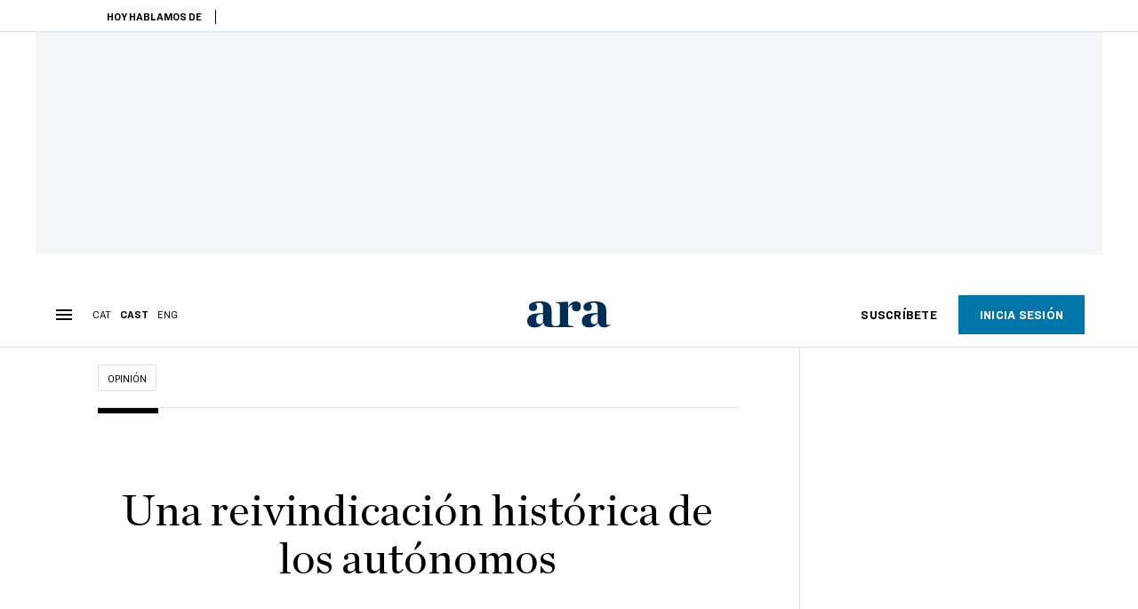

--- FILE ---
content_type: text/html; charset=UTF-8
request_url: https://es.ara.cat/opinion/reivindicacion-historica-autonomos_129_3982290.html
body_size: 54009
content:

<!doctype html>
<html lang="es">
<head>
    <!-- bbnx generated at 2026-02-01T01:11:55+01:00 -->
            <title>Una reivindicación histórica de los autónomos</title>
    
    <meta name="description" content="Ajustar las cuotas de los autónomos a la Seguridad Social a los ingresos reales es una reivindicación histórica de un colectivo que tradicionalmente se ha sentido maltratado respecto a los trabajadores por cuenta ajena, mucho más protegidos por la legislación laboral. Finalmente, el gobierno español ha hecho pública la propuesta que ha enviado a los agentes sociales para empezar a negociar una reforma que tendría que entrar en vigor en 2023 y que se aplicaría de manera gradual hasta 2031. La idea es que la cuota mínima, que ahora está situada en 289 euros, sea de 200 para los autónomos que ingresen menos de 3.000 euros anuales, mientras que para los que ingresen más de 49.000 euros sería de 400. A lo largo de los siguientes ocho años estos 200 se bajarían hasta los 90 y los 400 del tramo más elevado se subirían hasta los 1.220 euros mensuales. Entremedias habría toda una escala de cuotas en función de sus ingresos.">
            <link rel="canonical" href="https://es.ara.cat/opinion/reivindicacion-historica-autonomos_129_3982290.html">                    
    <link rel="manifest" href="/api/front/manifest.json">    <meta property="article:modified_time" content="2021-05-12T23:07:12+02:00">    <meta property="article:published_time" content="2021-05-12T23:07:12+02:00">    <meta property="article:section" content="Opinión">    <meta property="article:tag" content="pandemia">    <meta property="article:tag" content="crisis económica">    <meta property="article:tag" content="autónomos">    <meta name="author" content="Editorial">    <meta http-equiv="Content-Type" content="text/html; charset=UTF-8">    <meta name="generator" content="BBT bCube NX">    <meta name="keywords" content="reivindicacion, historica, autonomos">    <meta property="mrf:canonical" content="https://es.ara.cat/opinion/reivindicacion-historica-autonomos_129_3982290.html">    <meta property="mrf:sections" content="Opinión">    <meta property="mrf:tags" content="contentType:opinion;contentAcces:paywalled">    <meta property="og:description" content="Ajustar las cuotas de los autónomos a la Seguridad Social a los ingresos reales es una reivindicación histórica de un colectivo que tradicionalmente se ha sentido maltratado respecto a los trabajadores por cuenta ajena, mucho más protegidos por la legislación laboral. Finalmente, el gobierno español ha hecho pública la propuesta que ha enviado a los agentes sociales para empezar a negociar una reforma que tendría que entrar en vigor en 2023 y que se aplicaría de manera gradual hasta 2031. La idea es que la cuota mínima, que ahora está situada en 289 euros, sea de 200 para los autónomos que ingresen menos de 3.000 euros anuales, mientras que para los que ingresen más de 49.000 euros sería de 400. A lo largo de los siguientes ocho años estos 200 se bajarían hasta los 90 y los 400 del tramo más elevado se subirían hasta los 1.220 euros mensuales. Entremedias habría toda una escala de cuotas en función de sus ingresos.">    <meta property="og:image" content="https://static1.ara.cat/clip/7787b56d-f4b2-49f1-976b-3c29ea5c070f_facebook-aspect-ratio_default_0.png">    <meta property="og:image:height" content="628">    <meta property="og:image:width" content="1200">    <meta property="og:site_name" content="Ara en Castellano">    <meta name="og:title" content="Una reivindicación histórica de los autónomos">    <meta property="og:type" content="article">    <meta property="og:url" content="https://es.ara.cat/opinion/reivindicacion-historica-autonomos_129_3982290.html">    <meta name="publisher" content="Ara en Castellano">    <meta name="robots" content="index,follow,max-image-preview:large">    <meta name="twitter:card" content="summary_large_image">    <meta name="twitter:description" content="Ajustar las cuotas de los autónomos a la Seguridad Social a los ingresos reales es una reivindicación histórica de un colectivo que tradicionalmente se ha sentido maltratado respecto a los trabajadores por cuenta ajena, mucho más protegidos por la legislación laboral. Finalmente, el gobierno español ha hecho pública la propuesta que ha enviado a los agentes sociales para empezar a negociar una reforma que tendría que entrar en vigor en 2023 y que se aplicaría de manera gradual hasta 2031. La idea es que la cuota mínima, que ahora está situada en 289 euros, sea de 200 para los autónomos que ingresen menos de 3.000 euros anuales, mientras que para los que ingresen más de 49.000 euros sería de 400. A lo largo de los siguientes ocho años estos 200 se bajarían hasta los 90 y los 400 del tramo más elevado se subirían hasta los 1.220 euros mensuales. Entremedias habría toda una escala de cuotas en función de sus ingresos.">    <meta name="twitter:image" content="https://static1.ara.cat/clip/7787b56d-f4b2-49f1-976b-3c29ea5c070f_twitter-aspect-ratio_default_0.png">    <meta name="twitter:title" content="Una reivindicación histórica de los autónomos">    <link href="https://es.ara.cat/opinion/reivindicacion-historica-autonomos_129_3982290.amp.html" rel="amphtml">    <link href="https://es.ara.cat/opinion/reivindicacion-historica-autonomos_129_3982290.html" rel="alternate" hreflang="es">    <link href="https://www.ara.cat/editorial/reivindicacio-historica-dels-autonoms_129_3981976.html" rel="alternate" hreflang="x-default">    <link href="https://www.ara.cat/editorial/reivindicacio-historica-dels-autonoms_129_3981976.html" rel="alternate" hreflang="ca">    <link href="https://en.ara.cat/opinion/historical-demand-of-the-self-employed_129_3982303.html" rel="alternate" hreflang="en">    <link rel="shortcut icon" href="https://static1.ara.cat/ara/public/file/2025/1222/08/favicon-3.ico" type="image/x-icon">    <link rel="shortcut icon" href="https://static1.ara.cat/ara/public/file/2025/1222/08/icon-9.png">    <link rel="apple-touch-icon" href="https://static1.ara.cat/ara/public/file/2025/1222/08/icon-10.png">                <meta name="generator" content="BBT bCube NX">
        <meta charset="UTF-8">
            <meta name="viewport" content="width=device-width, initial-scale=1">
        <meta http-equiv="X-UA-Compatible" content="ie=edge">
        <link rel="preload" href="/fonts/RingsideNarrow-Book.h-0e05984ddbe5643c7b447af83abcba73.woff2" as="font" type="font/woff2" crossorigin>
<link rel="preload" href="/fonts/RingsideNarrow-Bold.h-ad65441b64738f3ad6172d40daf4e6df.woff2" as="font" type="font/woff2" crossorigin>
<link rel="preload" href="/fonts/RingsideNarrow-Ultra.h-0173b7ada8aec22660c0de145c333a66.woff2" as="font" type="font/woff2" crossorigin>
<link rel="preload" href="/fonts/ChronicleTextG1-Roman-Pro.h-7b27c5929e7e09b36855449e9b3f8392.woff2" as="font" type="font/woff2" crossorigin>
<link rel="preload" href="/fonts/ChronicleTextG1-Italic-Pro.h-2fc91ed2d147dabe63f1bd89cb550b67.woff2" as="font" type="font/woff2" crossorigin>
<link rel="preload" href="/fonts/ChronicleTextG1-Semibd-Pro.h-fa26b5c8fa9cd7d742d314958788dea0.woff2" as="font" type="font/woff2" crossorigin>
<link rel="preload" href="/fonts/ChronicleTextG1-Bold-Pro.h-b782181c7fdb61196e1ee89b7246c730.woff2" as="font" type="font/woff2" crossorigin>
<link rel="preload" href="/fonts/ChronicleDeck-Roman.h-28764f86a4010c73c792699590bfe408.woff2" as="font" type="font/woff2" crossorigin>
<link rel="preload" href="/fonts/ChronicleDeck-Semibold.h-b0dd5b3a7be10bad96629a82ebb08820.woff2" as="font" type="font/woff2" crossorigin>
<link rel="preload" href="/fonts/ChronicleDeckCond-Semibold.h-0ddfd0d00660dc787823665f180c8697.woff2" as="font" type="font/woff2" crossorigin>

        <script type="application/ld+json">{"@context":"https:\/\/schema.org","@type":"OpinionNewsArticle","headline":"Una reivindicación histórica de los autónomos","url":"https:\/\/es.ara.cat\/opinion\/reivindicacion-historica-autonomos_129_3982290.html","image":[{"@type":"ImageObject","url":"https:\/\/static1.ara.cat\/clip\/3b5e6074-8147-4ced-87ec-5c850147698a_16-9-aspect-ratio_default_0.jpg","name":"Los autónomos han sido uno de los sectores más castigados por la pandemia","author":{"@type":"Person","name":"FRANCESC MELCION"},"width":"1600","height":"900"}],"datePublished":"2021-05-12T21:07:12+00:00","dateModified":"2021-05-12T21:07:12+00:00","publisher":{"@type":"Organization","name":"Ara en Castellano","url":"https:\/\/es.ara.cat","logo":{"@type":"ImageObject","url":"https:\/\/es.ara.cat\/logos\/ara.svg","name":"Ara en Castellano"},"sameAs":["https:\/\/www.twitter.com\/araencastellano","https:\/\/www.facebook.com\/diariARA","https:\/\/www.instagram.com\/diariara\/","https:\/\/t.me\/diariara","https:\/\/www.youtube.com\/c\/aracat","https:\/\/www.linkedin.com\/company\/diari-ara\/"]},"author":[{"@type":"Person","name":"Editorial","url":"https:\/\/es.ara.cat\/firmes\/editorial\/","@id":"https:\/\/es.ara.cat\/firmes\/editorial\/","image":"https:\/\/static1.ara.cat\/ara\/public\/file\/2021\/0124\/10\/editorial-2351f8e-2.png"}],"mainEntityOfPage":"https:\/\/es.ara.cat\/opinion\/reivindicacion-historica-autonomos_129_3982290.html","isPartOf":{"@type":["CreativeWork","Product"],"name":"ara.cat"},"isAccessibleForFree":true,"articleSection":["Opinión"],"articleBody":"Ajustar las cuotas de los autónomos a la Seguridad Social a los ingresos reales es una reivindicación histórica de un colectivo que tradicionalmente se ha sentido maltratado respecto a los trabajadores por cuenta ajena, mucho más protegidos por la legislación laboral. Finalmente, el gobierno español ha hecho pública la propuesta que ha enviado a los agentes sociales para empezar a negociar una reforma que tendría que entrar en vigor en 2023 y que se aplicaría de manera gradual hasta 2031. La idea es que la cuota mínima, que ahora está situada en 289 euros, sea de 200 para los autónomos que ingresen menos de 3.000 euros anuales, mientras que para los que ingresen más de 49.000 euros sería de 400. A lo largo de los siguientes ocho años estos 200 se bajarían hasta los 90 y los 400 del tramo más elevado se subirían hasta los 1.220 euros mensuales. Entremedias habría toda una escala de cuotas en función de sus ingresos. La propuesta es un primer documento para abrir la negociación y es previsible que sufra modificaciones. De entrada, sin embargo, es positivo que haya un esfuerzo por adecuar las cuotas a los ingresos, con una carga fiscal más parecida a la que soportan el resto de trabajadores, pero a buen seguro que se podría afinar más en los tramos y en la longitud del periodo de transición. Hacer un plan a 10 años vista, cuando se trata de una necesidad perentoria, quizás es excesivo. A buen seguro que con cinco años habría bastante para hacer el cambio y avanzar hacia el objetivo final. Hay que tener en cuenta que la falta de proporción entre ingresos y cuota es uno de los factores que incentivan la economía sumergida, y, por lo tanto, cuanto antes la economía se adapte a la realidad, mejor. Después, hay que ser conscientes que los autónomos han sido uno de los sectores más castigados por la pandemia y la parada en seco de la economía de servicios. Miles de profesionales que prestaban sus servicios en la hostelería o el turismo, por poner dos ejemplos, se quedaron de la noche a la mañana sin ingresos, y en muchos casos se han visto abocados a cerrar sus negocios. Los planes de ayudas a los autónomos, liderados por la Generalitat, solo han podido paliar en parte esta tragedia. Por lo tanto, los autónomos tienen que ser uno de los ejes principales de la recuperación económica. Y en este sentido la reforma que prepara el gobierno español, a pesar de que es positiva, puede llegar tarde para muchos de ellos, sobre todo después de que no se hayan tomado medidas contundentes como la suspensión de las cuotas en los meses más duros del confinamiento total. De aquí al 2023 es precisamente cuando la economía española y catalana se juega su futuro y, por lo tanto, harán falta planes específicos para este colectivo, facilidades para recuperar sus negocios y su actividad, una reducción temporal de cuotas, ayudas para la financiación, etc. Solo con un tejido productivo flexible y competitivo, en el cual los autónomos juegan un papel esencial para adecuar la oferta a la demanda, la economía catalana podrá superar la durísima prueba que ha supuesto la pandemia y que ahora tenemos el reto de superar. Y ahora es hoy y no mañana.","wordCount":594,"description":"Una reivindicación histórica de los autónomos","keywords":["reivindicacion","historica","autonomos"],"interactionStatistic":{"@type":"InteractionCounter","interactionType":{"@type":"Action","name":"Comment"},"userInteractionCount":0}}</script>
                    <link rel="alternate" title="Opinión" href="/rss/category/section/51002/" type="application/rss+xml" />
        <!-- appConfig global config -->
<script>
    window.appConfig = window.appConfig || {
        subscription: {
            url: 'https://subscripcions.ara.cat/es/',
            profileUrl: 'https://perfil.es.ara.cat',
            cardUrl: 'https://perfil.es.ara.cat/targeta',
            newsletterUrl: 'https://perfil.es.ara.cat'
        }
    };
</script>
                    

        <!-- Didomi CMP -->
    <script type="text/javascript">window.gdprAppliesGlobally=true;(function(){function a(e){if(!window.frames[e]){if(document.body&&document.body.firstChild){var t=document.body;var n=document.createElement("iframe");n.style.display="none";n.name=e;n.title=e;t.insertBefore(n,t.firstChild)}
        else{setTimeout(function(){a(e)},5)}}}function e(n,r,o,c,s){function e(e,t,n,a){if(typeof n!=="function"){return}if(!window[r]){window[r]=[]}var i=false;if(s){i=s(e,t,n)}if(!i){window[r].push({command:e,parameter:t,callback:n,version:a})}}e.stub=true;function t(a){if(!window[n]||window[n].stub!==true){return}if(!a.data){return}
            var i=typeof a.data==="string";var e;try{e=i?JSON.parse(a.data):a.data}catch(t){return}if(e[o]){var r=e[o];window[n](r.command,r.parameter,function(e,t){var n={};n[c]={returnValue:e,success:t,callId:r.callId};a.source.postMessage(i?JSON.stringify(n):n,"*")},r.version)}}
            if(typeof window[n]!=="function"){window[n]=e;if(window.addEventListener){window.addEventListener("message",t,false)}else{window.attachEvent("onmessage",t)}}}e("__tcfapi","__tcfapiBuffer","__tcfapiCall","__tcfapiReturn");a("__tcfapiLocator");(function(e){
            var t=document.createElement("script");t.id="spcloader";t.type="text/javascript";t.async=true;t.src="https://sdk.privacy-center.org/"+e+"/loader.js?target="+document.location.hostname;t.charset="utf-8";var n=document.getElementsByTagName("script")[0];n.parentNode.insertBefore(t,n)})("d20cb746-9cdd-461f-a57b-cd41f54fad65")})();</script>
    <!-- End Didomi CMP -->    <script>
        console.group(
            "%cNativeAppsDidomiSDK",
            "background-color: #e0005a ; color: #ffffff ; font-weight: bold ; padding: 4px ;"
        );
            console.log( "Enabled with value: 1");
        console.groupEnd();

        window.googletag = window.googletag || { cmd: [] };

            </script>
  
<script>
    window.adMap = {"networkCode":"21675759561","segmentation":{"pageType":"contenido","contentType":"opinion","sectionType":"section","section":"Opini\u00f3n","subsection":"","contentId":"3982290","topic":"","idioma":"es","site":"es","author":["Editorial"],"tags":["pandemia","crisis econ\u00f3mica","aut\u00f3nomos"]},"top":{"id":1000068,"slotType":"TOP","adUnitCode":"ara-es\/Top","visibleForSubscribers":true,"visibleForPremiumSubscribers":false},"content":[{"id":1000069,"slotType":"BANNER","adUnitCode":"ara-es\/Content1","visibleForSubscribers":true,"visibleForPremiumSubscribers":false},{"id":1000070,"slotType":"BANNER","adUnitCode":"ara-es\/Content2","visibleForSubscribers":true,"visibleForPremiumSubscribers":false},{"id":1000071,"slotType":"BANNER","adUnitCode":"ara-es\/Content3","visibleForSubscribers":true,"visibleForPremiumSubscribers":false},{"id":1000072,"slotType":"BANNER","adUnitCode":"ara-es\/Content4","visibleForSubscribers":true,"visibleForPremiumSubscribers":false},{"id":1000073,"slotType":"BANNER","adUnitCode":"ara-es\/Content5","visibleForSubscribers":true,"visibleForPremiumSubscribers":false},{"id":1000186,"slotType":"BANNER","adUnitCode":"ara-es\/Content6","visibleForSubscribers":true,"visibleForPremiumSubscribers":false},{"id":1000187,"slotType":"BANNER","adUnitCode":"ara-es\/Content7","visibleForSubscribers":true,"visibleForPremiumSubscribers":false},{"id":1000194,"slotType":"BANNER","adUnitCode":"ara-es\/Content8","visibleForSubscribers":true,"visibleForPremiumSubscribers":false}],"list":[{"id":1000074,"slotType":"BANNER","adUnitCode":"ara-es\/List1","visibleForSubscribers":true,"visibleForPremiumSubscribers":false},{"id":1000075,"slotType":"BANNER","adUnitCode":"ara-es\/List2","visibleForSubscribers":true,"visibleForPremiumSubscribers":false},{"id":1000076,"slotType":"BANNER","adUnitCode":"ara-es\/List3","visibleForSubscribers":true,"visibleForPremiumSubscribers":false},{"id":1000195,"slotType":"BANNER","adUnitCode":"ara-es\/List4","visibleForSubscribers":true,"visibleForPremiumSubscribers":false},{"id":1000196,"slotType":"BANNER","adUnitCode":"ara-es\/List5","visibleForSubscribers":true,"visibleForPremiumSubscribers":false},{"id":1000197,"slotType":"BANNER","adUnitCode":"ara-es\/List6","visibleForSubscribers":true,"visibleForPremiumSubscribers":false},{"id":1000198,"slotType":"BANNER","adUnitCode":"ara-es\/List7","visibleForSubscribers":true,"visibleForPremiumSubscribers":false},{"id":1000199,"slotType":"BANNER","adUnitCode":"ara-es\/List8","visibleForSubscribers":true,"visibleForPremiumSubscribers":false}],"home":[{"id":1000077,"slotType":"BANNER_HOME","adUnitCode":"ara-es\/Home1","visibleForSubscribers":true,"visibleForPremiumSubscribers":false},{"id":1000078,"slotType":"BANNER_HOME","adUnitCode":"ara-es\/Home2","visibleForSubscribers":true,"visibleForPremiumSubscribers":false},{"id":1000079,"slotType":"BANNER_HOME","adUnitCode":"ara-es\/Home3","visibleForSubscribers":true,"visibleForPremiumSubscribers":false},{"id":1000080,"slotType":"BANNER_HOME","adUnitCode":"ara-es\/Home4","visibleForSubscribers":true,"visibleForPremiumSubscribers":false},{"id":1000081,"slotType":"BANNER_HOME","adUnitCode":"ara-es\/Home5","visibleForSubscribers":true,"visibleForPremiumSubscribers":false},{"id":1000151,"slotType":"BANNER_HOME","adUnitCode":"ara-es\/Home6","visibleForSubscribers":true,"visibleForPremiumSubscribers":false},{"id":1000152,"slotType":"BANNER_HOME","adUnitCode":"ara-es\/Home7","visibleForSubscribers":true,"visibleForPremiumSubscribers":false},{"id":1000153,"slotType":"BANNER_HOME","adUnitCode":"ara-es\/Home8","visibleForSubscribers":true,"visibleForPremiumSubscribers":false}],"mateix":[{"id":1000082,"slotType":"RECTANGLE","adUnitCode":"ara-es\/Aramateix1","visibleForSubscribers":true,"visibleForPremiumSubscribers":false},{"id":1000083,"slotType":"RECTANGLE","adUnitCode":"ara-es\/Aramateix2","visibleForSubscribers":false,"visibleForPremiumSubscribers":false},{"id":1000084,"slotType":"RECTANGLE","adUnitCode":"ara-es\/Aramateix3","visibleForSubscribers":true,"visibleForPremiumSubscribers":false},{"id":1000154,"slotType":"RECTANGLE","adUnitCode":"ara-es\/Aramateix4","visibleForSubscribers":false,"visibleForPremiumSubscribers":false},{"id":1000155,"slotType":"RECTANGLE","adUnitCode":"ara-es\/Aramateix5","visibleForSubscribers":false,"visibleForPremiumSubscribers":false}],"ultimaHora":[{"id":1000215,"slotType":"BANNER","adUnitCode":"ara-es\/UltimaHora1","visibleForSubscribers":true,"visibleForPremiumSubscribers":false},{"id":1000216,"slotType":"BANNER","adUnitCode":"ara-es\/UltimaHora2","visibleForSubscribers":true,"visibleForPremiumSubscribers":false},{"id":1000217,"slotType":"BANNER","adUnitCode":"ara-es\/UltimaHora3","visibleForSubscribers":true,"visibleForPremiumSubscribers":false},{"id":1000218,"slotType":"BANNER","adUnitCode":"ara-es\/UltimaHora4","visibleForSubscribers":true,"visibleForPremiumSubscribers":false},{"id":1000219,"slotType":"BANNER","adUnitCode":"ara-es\/UltimaHora5","visibleForSubscribers":true,"visibleForPremiumSubscribers":false}],"ultimaHoraSticky":[{"id":1000220,"slotType":"BANNER","adUnitCode":"ara-es\/ultimahoraSticky","visibleForSubscribers":true,"visibleForPremiumSubscribers":false}],"comments":[{"id":1000085,"slotType":"RECTANGLE","adUnitCode":"ara-es\/Comments1","visibleForSubscribers":false,"visibleForPremiumSubscribers":false},{"id":1000086,"slotType":"RECTANGLE","adUnitCode":"ara-es\/Comments2","visibleForSubscribers":false,"visibleForPremiumSubscribers":false},{"id":1000087,"slotType":"RECTANGLE","adUnitCode":"ara-es\/Comments3","visibleForSubscribers":false,"visibleForPremiumSubscribers":false}],"contentAmp":[{"id":1000088,"slotType":"BANNER","adUnitCode":"ara-es\/ContentAmp1","visibleForSubscribers":true,"visibleForPremiumSubscribers":false},{"id":1000089,"slotType":"BANNER","adUnitCode":"ara-es\/ContentAmp2","visibleForSubscribers":true,"visibleForPremiumSubscribers":false},{"id":1000090,"slotType":"BANNER","adUnitCode":"ara-es\/ContentAmp3","visibleForSubscribers":true,"visibleForPremiumSubscribers":false},{"id":1000091,"slotType":"BANNER","adUnitCode":"ara-es\/ContentAmp4","visibleForSubscribers":true,"visibleForPremiumSubscribers":false},{"id":1000092,"slotType":"BANNER","adUnitCode":"ara-es\/ContentAmp5","visibleForSubscribers":true,"visibleForPremiumSubscribers":false},{"id":1000200,"slotType":"BANNER","adUnitCode":"ara-es\/ContentAmp6","visibleForSubscribers":true,"visibleForPremiumSubscribers":false},{"id":1000201,"slotType":"BANNER","adUnitCode":"ara-es\/ContentAmp7","visibleForSubscribers":true,"visibleForPremiumSubscribers":false},{"id":1000202,"slotType":"BANNER","adUnitCode":"ara-es\/ContentAmp8","visibleForSubscribers":true,"visibleForPremiumSubscribers":false}],"rightColumn":[{"id":1000284,"slotType":"BANNER","adUnitCode":"ara-es\/ContentRight1","visibleForSubscribers":false,"visibleForPremiumSubscribers":false},{"id":1000285,"slotType":"BANNER","adUnitCode":"ara-es\/ContentRight1","visibleForSubscribers":false,"visibleForPremiumSubscribers":false},{"id":1000286,"slotType":"BANNER","adUnitCode":"ara-es\/ContentRight3","visibleForSubscribers":false,"visibleForPremiumSubscribers":false},{"id":1000287,"slotType":"BANNER","adUnitCode":"ara-es\/ContentRight4","visibleForSubscribers":false,"visibleForPremiumSubscribers":false}],"bannerBottom":{"id":1000203,"slotType":"BANNER_BOTTOM","adUnitCode":"ara-es\/Bottom","visibleForSubscribers":false,"visibleForPremiumSubscribers":false},"rightColumnContent":[{"id":1000249,"slotType":"BANNER","adUnitCode":"ara-es\/ContentRight1","visibleForSubscribers":true,"visibleForPremiumSubscribers":false},{"id":1000250,"slotType":"BANNER","adUnitCode":"ara-es\/ContentRight2","visibleForSubscribers":true,"visibleForPremiumSubscribers":false},{"id":1000266,"slotType":"BANNER","adUnitCode":"ara-es\/ContentRight3","visibleForSubscribers":true,"visibleForPremiumSubscribers":false},{"id":1000267,"slotType":"BANNER","adUnitCode":"ara-es\/ContentRight4","visibleForSubscribers":true,"visibleForPremiumSubscribers":false},{"id":1000268,"slotType":"BANNER","adUnitCode":"ara-es\/ContentRight5","visibleForSubscribers":true,"visibleForPremiumSubscribers":false},{"id":1000269,"slotType":"BANNER","adUnitCode":"ara-es\/ContentRight6","visibleForSubscribers":true,"visibleForPremiumSubscribers":false},{"id":1000270,"slotType":"BANNER","adUnitCode":"ara-es\/ContentRight7","visibleForSubscribers":true,"visibleForPremiumSubscribers":false},{"id":1000271,"slotType":"BANNER","adUnitCode":"ara-es\/ContentRight8","visibleForSubscribers":true,"visibleForPremiumSubscribers":false}],"contentTop":{"id":1000248,"slotType":"TOP","adUnitCode":"ara-es\/ContentTop","visibleForSubscribers":true,"visibleForPremiumSubscribers":false},"sky":[{"id":1000253,"slotType":"BANNER","adUnitCode":"ara-es\/ContentSkyLeft","visibleForSubscribers":false,"visibleForPremiumSubscribers":false},{"id":1000252,"slotType":"BANNER","adUnitCode":"ara-es\/ContentSkyRight","visibleForSubscribers":false,"visibleForPremiumSubscribers":false}],"rightColumnList":[]} || [];
    window.adCategory = {"type":"section","name":"Opini\u00f3n","normalizedName":"opinion","id":51002,"url":"https:\/\/es.ara.cat\/opinion\/","brandedContent":null,"menu":[],"mainColor":null,"lightColor":null,"mainImage":null,"lightImage":null} || [];
</script>
            
    <script>
window.paywall = {
    messages: [{"type":"blocking","id":1002000,"title":"Con tu tarifa s\u00f3lo puedes acceder desde tu m\u00f3vil.","subtitle":"Mejora tu tarifa para leer el diario tambi\u00e9n desde tu ordenador","promoTag":"","price":"9,99 \u20ac\/mes","priceCrossed":"12 \u20ac\/mes","textAdvantage":"Cancela online cuando quieras","ctaText":"Mejora tu suscripci\u00f3n","ctaUrl":"https:\/\/subscripcions.ara.cat\/es\/promocions\/upgrade","cardsImages":true,"textLinkRates":"Descubre todas nuestras tarifas","urlLinkRates":"https:\/\/subscripcions.ara.cat\/es\/portada\/tarifes","image":null,"paymentText":"Paga con tarjeta o domiciliaci\u00f3n bancaria","css":".ab-icon { position: absolute; top: 24px; left: 16px; width: 36px; height: 36px; }","color":null,"remainingDaysText":null},{"type":"regiwall","id":1002001,"title":"Bienvenido al ARA!","subtitle":"Crea una cuenta gratuita y disfruta de 2 semanas de acceso ilimitado gratuito a todo nuestro contenido exclusivo. Sin compromiso ni letra peque\u00f1a","promoTag":"","price":"","priceCrossed":"","textAdvantage":"\u00a1Te esperamos con muchas ganas!","ctaText":"Crea una cuenta gratis","ctaUrl":"\/usuari\/register","cardsImages":false,"textLinkRates":"\u00bfTienes una suscripci\u00f3n? Accede","urlLinkRates":"\/usuari\/login","image":null,"paymentText":"","css":".ab-icon { position: absolute; top: 24px; left: 16px; width: 36px; height: 36px; }","color":null,"remainingDaysText":null},{"type":"column-offer","promoCopy":"","counter":"","id":1002002,"title":"Ha habido un problema con el pago de tu suscripci\u00f3n","subtitle":"No queremos que te pierdas todo el contenido que tenemos reservado para ti. Para seguir disfrutando de nuestros contenidos exclusivos, actualiza tus datos bancarios lo antes posible","promoTag":"","price":"","priceCrossed":"","textAdvantage":"","ctaText":"Soluciona el problema","ctaUrl":"https:\/\/subscripcions.ara.cat\/es\/portada\/pagament-pendent","cardsImages":true,"textLinkRates":"Descubre todas nuestras tarifas","urlLinkRates":"https:\/\/subscripcions.ara.cat\/es\/portada\/tarifes","image":null,"paymentText":"Paga con tarjeta o domiciliaci\u00f3n bancaria","css":".ab-icon { position: absolute; top: 24px; left: 16px; width: 36px; height: 36px; }","color":null,"remainingDaysText":null},{"type":"blocking","id":1002003,"title":"Est\u00e1s intentando acceder a un contenido exclusivo","subtitle":"Solo los suscriptores del ARA tienen acceso a este tipo de contenido. Si te gusta lo que hacemos, suscr\u00edbete hoy mismo","promoTag":"Oferta de bienvenida","price":"5,99 \u20ac\/mes","priceCrossed":"9,99 \u20ac\/mes","textAdvantage":"Cancela online cuando quieras","ctaText":"Suscr\u00edbete","ctaUrl":"https:\/\/subscripcions.ara.cat\/es\/","cardsImages":true,"textLinkRates":"Descubre todas nuestras tarifas","urlLinkRates":"https:\/\/subscripcions.ara.cat\/es\/","image":null,"paymentText":"Paga con tarjeta o domiciliaci\u00f3n bancaria","css":".ab-icon { position: absolute; top: 24px; left: 16px; width: 36px; height: 36px; }","color":null,"remainingDaysText":null},{"type":"column-trial","promoCopy":"Si ya tienes claro que quieres suscribirte, puedes aprovechar esta oferta ahora mismo:","id":1002004,"title":"Est\u00e1s disfrutando de un contenido exclusivo para suscriptores","subtitle":"Nos entusiasma que est\u00e9s usando tu prueba gratuita, pero recuerda que suscribirte te dar\u00e1 acceso completo a todo nuestro contenido exclusivo","promoTag":"Oferta limitada","price":"1\u20ac 1er mes","priceCrossed":"5,99 \u20ac\/mes","textAdvantage":"Cancela online cuando quieras","ctaText":"Suscr\u00edbete","ctaUrl":"https:\/\/subscripcions.ara.cat\/es\/promocions\/mensual-oferta","cardsImages":true,"textLinkRates":"Descubre todas nuestras tarifas","urlLinkRates":"https:\/\/subscripcions.ara.cat\/es\/portada\/tarifes","image":null,"paymentText":"Paga con tarjeta o domiciliaci\u00f3n bancaria","css":".ab-icon { position: absolute; top: 24px; left: 16px; width: 36px; height: 36px; }","color":null,"remainingDaysText":null},{"type":"blocking","id":1002005,"title":"\u00bfPreparado para llevar tu experiencia de lectura al siguiente nivel?","subtitle":"Mejora sus suscripci\u00f3n y accede a todos los contenidos.","promoTag":"-40% dto.","price":"4,99 \u20ac\/mes","priceCrossed":"9,99 \u20ac\/mes","textAdvantage":"Acceso instant\u00e1neo","ctaText":"Mejora tu suscripci\u00f3n","ctaUrl":"https:\/\/subscripcions.ara.cat\/es\/promocions\/upgrade","cardsImages":true,"textLinkRates":"Descubre todas nuestras tarifas","urlLinkRates":"https:\/\/subscripcions.ara.cat\/es\/portada\/tarifes","image":null,"paymentText":"Paga con tarjeta o domiciliaci\u00f3n bancaria","css":".ab-icon { position: absolute; top: 24px; left: 16px; width: 36px; height: 36px; }","color":null,"remainingDaysText":null},{"type":"blocking","id":1002006,"title":"Est\u00e1s intentando acceder a un contenido exclusivo","subtitle":"Solo los suscriptores del ARA tienen acceso a este tipo de contenido. Si te gusta lo que hacemos, suscr\u00edbete hoy mismo","promoTag":"Oferta de bienvenida","price":"5,99 \u20ac\/mes","priceCrossed":"9,99 \u20ac\/mes","textAdvantage":"Cancela online cuando quieras","ctaText":"Suscr\u00edbete","ctaUrl":"https:\/\/subscripcions.ara.cat\/es\/","cardsImages":true,"textLinkRates":"Descubre todas nuestras tarifas","urlLinkRates":"https:\/\/subscripcions.ara.cat\/es\/","image":null,"paymentText":"Paga con tarjeta o domiciliaci\u00f3n bancaria","css":".ab-icon { position: absolute; top: 24px; left: 16px; width: 36px; height: 36px; }","color":null,"remainingDaysText":null}],
};
</script>



            <style>:root {
                }
</style>
            <link href="/app-layout.h-61ee3230b62a1a663f82.css" rel="stylesheet">
<!-- Google Data Layer -->
<script>
window.dataLayer = window.dataLayer || [];
window.datalayerObject = {"site":"es","uri":"https:\/\/es.ara.cat\/opinion\/reivindicacion-historica-autonomos_129_3982290.html","pageType":"content","categoryType":"section","language":"es","content":{"id":3982290,"type":"opinion","version":129,"originalSite":"es","template":"q100","numCharacters":"7456","readingTime":120,"pubDateTime":1620853632,"staffId":500436,"isInHome":false,"isBranded":false,"isEvergreen":false,"byline":"","authors":[{"id":1000213,"name":"Editorial"}],"paywall":{"acces":"paywalled"},"taxonomy":{"primary":{"id":51002,"name":"Opini\u00f3n","type":"section","parent":{"id":12,"name":"Ara en Castellano","type":"site","parent":null}},"secondary":[]},"tags":[{"id":1026293,"name":"pandemia"},{"id":1020086,"name":"crisis econ\u00f3mica"},{"id":1026366,"name":"aut\u00f3nomos"}],"topic":null,"story":null}};
</script>
<!-- End Google Data Layer -->
    <!-- Google Tag Manager -->
<script>(function(w,d,s,l,i){w[l]=w[l]||[];w[l].push({'gtm.start':
new Date().getTime(),event:'gtm.js'});var f=d.getElementsByTagName(s)[0],
j=d.createElement(s),dl=l!='dataLayer'?'&l='+l:'';j.async=true;j.src=
'https://www.googletagmanager.com/gtm.js?id='+i+dl;f.parentNode.insertBefore(j,f);
})(window,document,'script','dataLayer','GTM-M63PMSS');</script>
<!-- End Google Tag Manager -->

<script async src="https://ssm.codes/smart-tag/esaracat.js"></script>

<!-- Start VWO Async SmartCode -->
<link rel="preconnect" href="https://dev.visualwebsiteoptimizer.com" />
<script type='text/javascript' id='vwoCode'>
window._vwo_code ||
(function () {
var w=window,
d=document;
var account_id=682904,
version=2.2,
settings_tolerance=2000,
hide_element='',
hide_element_style = 'opacity:0 !important;filter:alpha(opacity=0) !important;background:none !important';
/* DO NOT EDIT BELOW THIS LINE */
if(f=!1,v=d.querySelector('#vwoCode'),cc={},-1<d.URL.indexOf('__vwo_disable__')||w._vwo_code)return;try{var e=JSON.parse(localStorage.getItem('_vwo_'+account_id+'_config'));cc=e&&'object'==typeof e?e:{}}catch(e){}function r(t){try{return decodeURIComponent(t)}catch(e){return t}}var s=function(){var e={combination:[],combinationChoose:[],split:[],exclude:[],uuid:null,consent:null,optOut:null},t=d.cookie||'';if(!t)return e;for(var n,i,o=/(?:^|;\s*)(?:(_vis_opt_exp_(\d+)_combi=([^;]*))|(_vis_opt_exp_(\d+)_combi_choose=([^;]*))|(_vis_opt_exp_(\d+)_split=([^:;]*))|(_vis_opt_exp_(\d+)_exclude=[^;]*)|(_vis_opt_out=([^;]*))|(_vwo_global_opt_out=[^;]*)|(_vwo_uuid=([^;]*))|(_vwo_consent=([^;]*)))/g;null!==(n=o.exec(t));)try{n[1]?e.combination.push({id:n[2],value:r(n[3])}):n[4]?e.combinationChoose.push({id:n[5],value:r(n[6])}):n[7]?e.split.push({id:n[8],value:r(n[9])}):n[10]?e.exclude.push({id:n[11]}):n[12]?e.optOut=r(n[13]):n[14]?e.optOut=!0:n[15]?e.uuid=r(n[16]):n[17]&&(i=r(n[18]),e.consent=i&&3<=i.length?i.substring(0,3):null)}catch(e){}return e}();function i(){var e=function(){if(w.VWO&&Array.isArray(w.VWO))for(var e=0;e<w.VWO.length;e++){var t=w.VWO[e];if(Array.isArray(t)&&('setVisitorId'===t[0]||'setSessionId'===t[0]))return!0}return!1}(),t='a='+account_id+'&u='+encodeURIComponent(w._vis_opt_url||d.URL)+'&vn='+version+'&ph=1'+('undefined'!=typeof platform?'&p='+platform:'')+'&st='+w.performance.now();e||((n=function(){var e,t=[],n={},i=w.VWO&&w.VWO.appliedCampaigns||{};for(e in i){var o=i[e]&&i[e].v;o&&(t.push(e+'-'+o+'-1'),n[e]=!0)}if(s&&s.combination)for(var r=0;r<s.combination.length;r++){var a=s.combination[r];n[a.id]||t.push(a.id+'-'+a.value)}return t.join('|')}())&&(t+='&c='+n),(n=function(){var e=[],t={};if(s&&s.combinationChoose)for(var n=0;n<s.combinationChoose.length;n++){var i=s.combinationChoose[n];e.push(i.id+'-'+i.value),t[i.id]=!0}if(s&&s.split)for(var o=0;o<s.split.length;o++)t[(i=s.split[o]).id]||e.push(i.id+'-'+i.value);return e.join('|')}())&&(t+='&cc='+n),(n=function(){var e={},t=[];if(w.VWO&&Array.isArray(w.VWO))for(var n=0;n<w.VWO.length;n++){var i=w.VWO[n];if(Array.isArray(i)&&'setVariation'===i[0]&&i[1]&&Array.isArray(i[1]))for(var o=0;o<i[1].length;o++){var r,a=i[1][o];a&&'object'==typeof a&&(r=a.e,a=a.v,r&&a&&(e[r]=a))}}for(r in e)t.push(r+'-'+e[r]);return t.join('|')}())&&(t+='&sv='+n)),s&&s.optOut&&(t+='&o='+s.optOut);var n=function(){var e=[],t={};if(s&&s.exclude)for(var n=0;n<s.exclude.length;n++){var i=s.exclude[n];t[i.id]||(e.push(i.id),t[i.id]=!0)}return e.join('|')}();return n&&(t+='&e='+n),s&&s.uuid&&(t+='&id='+s.uuid),s&&s.consent&&(t+='&consent='+s.consent),w.name&&-1<w.name.indexOf('_vis_preview')&&(t+='&pM=true'),w.VWO&&w.VWO.ed&&(t+='&ed='+w.VWO.ed),t}code={nonce:v&&v.nonce,library_tolerance:function(){return'undefined'!=typeof library_tolerance?library_tolerance:void 0},settings_tolerance:function(){return cc.sT||settings_tolerance},hide_element_style:function(){return'{'+(cc.hES||hide_element_style)+'}'},hide_element:function(){return performance.getEntriesByName('first-contentful-paint')[0]?'':'string'==typeof cc.hE?cc.hE:hide_element},getVersion:function(){return version},finish:function(e){var t;f||(f=!0,(t=d.getElementById('_vis_opt_path_hides'))&&t.parentNode.removeChild(t),e&&((new Image).src='https://dev.visualwebsiteoptimizer.com/ee.gif?a='+account_id+e))},finished:function(){return f},addScript:function(e){var t=d.createElement('script');t.type='text/javascript',e.src?t.src=e.src:t.text=e.text,v&&t.setAttribute('nonce',v.nonce),d.getElementsByTagName('head')[0].appendChild(t)},load:function(e,t){t=t||{};var n=new XMLHttpRequest;n.open('GET',e,!0),n.withCredentials=!t.dSC,n.responseType=t.responseType||'text',n.onload=function(){if(t.onloadCb)return t.onloadCb(n,e);200===n.status?_vwo_code.addScript({text:n.responseText}):_vwo_code.finish('&e=loading_failure:'+e)},n.onerror=function(){if(t.onerrorCb)return t.onerrorCb(e);_vwo_code.finish('&e=loading_failure:'+e)},n.send()},init:function(){var e,t=this.settings_tolerance();w._vwo_settings_timer=setTimeout(function(){_vwo_code.finish()},t),'body'!==this.hide_element()?(n=d.createElement('style'),e=(t=this.hide_element())?t+this.hide_element_style():'',t=d.getElementsByTagName('head')[0],n.setAttribute('id','_vis_opt_path_hides'),v&&n.setAttribute('nonce',v.nonce),n.setAttribute('type','text/css'),n.styleSheet?n.styleSheet.cssText=e:n.appendChild(d.createTextNode(e)),t.appendChild(n)):(n=d.getElementsByTagName('head')[0],(e=d.createElement('div')).style.cssText='z-index: 2147483647 !important;position: fixed !important;left: 0 !important;top: 0 !important;width: 100% !important;height: 100% !important;background: white !important;',e.setAttribute('id','_vis_opt_path_hides'),e.classList.add('_vis_hide_layer'),n.parentNode.insertBefore(e,n.nextSibling));var n='https://dev.visualwebsiteoptimizer.com/j.php?'+i();-1!==w.location.search.indexOf('_vwo_xhr')?this.addScript({src:n}):this.load(n+'&x=true',{l:1})}};w._vwo_code=code;code.init();})();
</script>
<!-- End VWO Async SmartCode -->    <link rel="modulepreload" href="/vendor.h-61ee3230b62a1a663f82.js" as="script">
        <link rel="modulepreload" href="/app-layout.h-61ee3230b62a1a663f82.js" as="script">
</head>

<body class="web-mode  layout">

<!-- Google Tag Manager (noscript) -->
<noscript><iframe src="https://www.googletagmanager.com/ns.html?id=GTM-M63PMSS"
height="0" width="0" style="display:none;visibility:hidden"></iframe></noscript>
<!-- End Google Tag Manager (noscript) -->
<style>
#app {
    max-width: 100vw;
}
</style><div id="app" class="">
    <ara-dark-mode-init></ara-dark-mode-init>
    <page-variables
        :env="&quot;PRO&quot;"
        :site="{&quot;id&quot;:12,&quot;name&quot;:&quot;Ara en Castellano&quot;,&quot;alias&quot;:&quot;es&quot;,&quot;url&quot;:&quot;https:\/\/es.ara.cat&quot;,&quot;staticUrl&quot;:null,&quot;scheme&quot;:&quot;https&quot;,&quot;mediaId&quot;:11}"
        :feature-flags="{&quot;CmsAuditLog.enabled&quot;:true,&quot;Feature.Paywall.Enabled&quot;:true,&quot;ManualContentIdInBoardsAndComposition.enabled&quot;:true,&quot;NativeAppsDidomiSDK&quot;:true,&quot;ShowLanguageToolFAB.Enabled&quot;:true}"
        :is-home="null"
        :running-in-showroom="false"
                    :site-card="{&quot;twitterAccount&quot;:&quot;araencastellano&quot;,&quot;blueskyAccount&quot;:&quot;&quot;,&quot;facebookAccount&quot;:&quot;diariARA&quot;,&quot;instagramAccount&quot;:&quot;diariara\/&quot;,&quot;telegramAccount&quot;:&quot;diariara&quot;,&quot;youtubeAccount&quot;:&quot;aracat&quot;,&quot;wikipediaAccount&quot;:&quot;&quot;,&quot;linkedinAccount&quot;:&quot;diari-ara\/&quot;,&quot;jWPlayerUrl&quot;:&quot;https:\/\/static1.ara.cat\/public\/jwplayer\/8.9.3\/jwplayer.js&quot;,&quot;webErrorUrl&quot;:&quot;https:\/\/diariara978751.typeform.com\/to\/on2cUuF1&quot;,&quot;alias&quot;:&quot;es&quot;,&quot;name&quot;:&quot;Ara en Castellano&quot;,&quot;url&quot;:&quot;https:\/\/es.ara.cat&quot;,&quot;description&quot;:null,&quot;language&quot;:null,&quot;logoUrl&quot;:null,&quot;sameAsUrls&quot;:null,&quot;foundingDate&quot;:null}"
                :translation-urls="[{&quot;language&quot;:&quot;ca&quot;,&quot;url&quot;:&quot;https:\/\/www.ara.cat\/editorial\/reivindicacio-historica-dels-autonoms_129_3981976.html&quot;},{&quot;language&quot;:&quot;es&quot;,&quot;url&quot;:&quot;https:\/\/es.ara.cat\/opinion\/reivindicacion-historica-autonomos_129_3982290.html&quot;},{&quot;language&quot;:&quot;en&quot;,&quot;url&quot;:&quot;https:\/\/en.ara.cat\/opinion\/historical-demand-of-the-self-employed_129_3982303.html&quot;}]"
        :preview="false"
    ></page-variables>
    <ara-modal-manager></ara-modal-manager>
                                                <ara-hot-topics :navigation="[]"></ara-hot-topics>

                                                    <ara-paywall-manager :content-id="3982290"></ara-paywall-manager>
            
        
                                        <ara-advertising-position type="contentTop"></ara-advertising-position>
                                        
    <ara-aside
        custom-html-modals-register="&lt;style&gt;.tarifa-card{text-align:center;font-family:&quot;Ringside&quot;,sans-serif;background-color:#fff;padding:24px;border:1px solid #0076a8;border-radius:16px;margin-top:24px}.tarifa-card.noborder{border:none}.tarifa-card .preu-wrapper{margin:24px 0}.tarifa-card p.p1{font-weight:800;font-size:20px;line-height:100%;margin:0 0 12px 0}.tarifa-card p.p6,.tarifa-card a.p6{font-size:14px;line-height:15px}.tarifa-card p.subtitle{font-weight:400;font-size:18px;line-height:120%}.tarifa-card p.preu{font-size:30px;margin:4px 0}.tarifa-card .preu-antic{text-decoration:line-through;color:#888}.tarifa-card .light{color:#555}&lt;/style&gt;
&lt;div class=&quot;tarifa-card noborder&quot;&gt;
			&lt;a
				href=&quot;https://subscripcions.ara.cat/tarifes&quot;
				class=&quot;ara-button fullWidth&quot;
				&gt;&lt;span class=&quot;button-content&quot;&gt;Ver tarifas&lt;/span&gt;&lt;/a
			&gt;
		&lt;/div&gt;"
        custom-html-modals-subscriber="&lt;style&gt;.tarifa-card{text-align:center;font-family:&quot;Ringside&quot;,sans-serif;background-color:#fff;padding:24px;border:1px solid #0076a8;border-radius:16px;margin-top:24px}.tarifa-card.noborder{border:none}.tarifa-card .preu-wrapper{margin:24px 0}.tarifa-card p.p1{font-weight:800;font-size:20px;line-height:100%;margin:0 0 12px 0}.tarifa-card p.p6,.tarifa-card a.p6{font-size:14px;line-height:15px}.tarifa-card p.subtitle{font-weight:400;font-size:18px;line-height:120%}.tarifa-card p.preu{font-size:30px;margin:4px 0}.tarifa-card .preu-antic{text-decoration:line-through;color:#888}.tarifa-card .light{color:#555}&lt;/style&gt;
&lt;div class=&quot;tarifa-card noborder&quot;&gt;
			&lt;a
				href=&quot;https://subscripcions.ara.cat/tarifes&quot;
				class=&quot;ara-button fullWidth&quot;
				&gt;&lt;span class=&quot;button-content&quot;&gt;Ver tarifas&lt;/span&gt;&lt;/a
			&gt;
		&lt;/div&gt;">
    </ara-aside>
    <ara-public-profile-aside></ara-public-profile-aside>

        
                                        <div class="sky-wrapper">
                                            <div class="sky-wrapper--left">
                            <ara-advertising-position type="sky"></ara-advertising-position>
                        </div>
                                                                <div class="sky-wrapper--right">
                            <ara-advertising-position type="sky"></ara-advertising-position>
                        </div>
                                    </div>
                        
    <main class="ara-main opinion ">
        
                                            <ara-hot-topics :navigation="[]"></ara-hot-topics>

                    
        
        <div class="ara-main--wrapper">
                                                


<div class="ara-header-container ">
    <ara-header inline-template>
        <header class="ara-header    "
                :class="{ sticky : this.sticky, open: this.openMenu, 'stickable': this.headerStickable, 'force-sticky': this.forceSticky }">

            <div class="ara-header-wrapper" style=" ">
                
                <div class="ara-menu-container" v-cloak>
                    <button class="ara-menu" @click="toggleMenu">
                        <span class="ara-icon tancar" v-if="this.openMenu">
                            <svg viewBox="0 0 14 14" version="1.1" xmlns="http://www.w3.org/2000/svg"><polygon points="14 1.41 12.59 0 7 5.59 1.41 0 0 1.41 5.59 7 0 12.59 1.41 14 7 8.41 12.59 14 14 12.59 8.41 7"></polygon></svg>

                        </span>
                        <span class="ara-icon burger" v-else>
                            <svg viewBox="0 0 18 12" version="1.1" xmlns="http://www.w3.org/2000/svg"><path d="M18,10 L18,12 L0,12 L0,10 L18,10 Z M18,5 L18,7 L0,7 L0,5 L18,5 Z M18,0 L18,2 L0,2 L0,0 L18,0 Z"></path></svg>

                        </span>
                    </button>
                </div>

                                                <div v-track:click="{category: 'header', action: 'click', label: 'logo'}"
                    class="ara-logo es" title="">
                    <a href="https://es.ara.cat" title="Ara en Castellano">
                        <svg width="129px" height="41px" viewBox="0 0 129 41" version="1.1" xmlns="http://www.w3.org/2000/svg" xmlns:xlink="http://www.w3.org/1999/xlink">
    <title>Ara</title>
    <path d="M43.7,38.1 L43.7,39.6 L34.6,39.6 C28.8,39.6 25.8,37.6 25.5,33.5 L25,33.5 C21.3,37.9 17,40.1 12.3,40.1 C4.1,40.1 0,36.8 0,30 C0,25.9 1.9,22.9 5.6,20.9 C7.3,19.9 9.4,19.2 12,18.9 C14.6,18.6 17.2,18.3 19.9,18.1 C22.6,17.9 24.1,17.8 24.5,17.8 L24.5,10.2 C24.5,4.8 22.6,2.1 18.9,2.1 C16.5,2.1 14.5,2.6 12.8,3.6 C14.5,5 15.3,6.6 15.3,8.7 C15.3,12.8 13.1,14.8 8.7,14.8 C4.6,14.8 2.6,12.8 2.6,8.7 C2.5,2.9 8.6,0 20.8,0 C32,0 37.6,4.7 37.6,14.2 L37.6,32 C37.6,36.1 39.6,38.1 43.7,38.1 Z M24.4,19.3 C20,19.6 17.1,20.5 15.8,21.8 C14.5,23.1 13.8,25.4 13.8,28.4 C13.8,32.8 15.7,35 19.4,35 C21.4,35 23.1,34 24.5,32 L24.5,19.3 L24.4,19.3 Z M43.7,39.6 L71.1,39.6 L71.1,38.1 C65.7,38.1 63,36.9 63,34.5 L63,10.2 C65.4,6.8 67.6,5.1 69.6,5.1 C69.6,5.4 69.5,6 69.3,6.9 C69.1,7.7 69,8.3 69,8.7 C69,13.1 71.4,15.3 76.1,15.3 C80.5,15.3 82.7,12.8 82.7,7.7 C82.7,2.6 80.1,0 74.7,0 C69.6,0 65.7,2.9 63,8.6 L63,0.5 L44.2,1.5 L44.2,2.5 C48.3,2.5 50.3,3.9 50.3,6.6 L50.3,34 C50.3,36.7 48.1,38.1 43.7,38.1 L43.7,39.6 Z M96.6,40.1 C101.3,40.1 105.6,37.9 109.3,33.5 L109.8,33.5 C110.8,37.9 113.9,40.1 118.9,40.1 C121.6,40.1 124.8,38.9 128.6,36.5 L128.1,35.5 C124,37.2 122,36.2 122,32.5 L122,14.2 C122,4.7 116.4,0 105.2,0 C93,0 86.9,2.9 86.9,8.6 C86.9,12.7 89.1,14.7 93.5,14.7 C97.6,14.7 99.6,12.7 99.6,8.6 C99.6,6.6 98.9,4.9 97.6,3.5 C99,2.5 100.8,2 103.2,2 C106.9,2 108.8,4.7 108.8,10.1 L108.8,17.7 C108.5,17.7 107,17.8 104.5,18 C102,18.2 99.3,18.4 96.6,18.8 C93.9,19.2 91.7,19.8 90,20.8 C86.3,22.8 84.4,25.9 84.4,29.9 C84.4,36.8 88.4,40.1 96.6,40.1 Z M103.7,35.1 C100,35.1 98.1,32.9 98.1,28.5 C98.1,25.5 98.9,23.3 100.4,22.1 C101.9,20.9 104.7,20 108.8,19.3 L108.8,32 C107.4,34.1 105.7,35.1 103.7,35.1 Z"></path>
</svg>
                    </a>
                </div>

                <ara-login login-text="Inicia sesión"
                       register-text="Regístrate"
                       subscribe-text="Suscríbete"
                       site-url="https://es.ara.cat"
                       >
                </ara-login>
                <ara-lang-selector :ca="caUrl" :ca-home="'https://www.ara.cat/'"
                                   :en="enUrl" :en-home="'https://en.ara.cat/'"
                                   :es="esUrl" :es-home="'https://es.ara.cat/'"
                                   :de="deUrl" :de-home="''">
                </ara-lang-selector>
            </div>
            <transition name="burger-transition">
                <div class="ara-burger" v-if="this.openMenu">
                    <div class="menu-search">
    <ara-search-input v-model="searchText" @enter="search"></ara-search-input>
</div>
<div class="ara-burger-wrapper">
    <nav class="menu-index">
        <ul>
                                                            <li>
                    <a v-track:click="{category: 'menu-desktop', action: 'click', label: &quot;Portada&quot;}"
                        href="https://es.ara.cat/" title="Portada"
                                                >Portada</a>
                </li>
                                                            <li>
                    <a v-track:click="{category: 'menu-desktop', action: 'click', label: &quot;Descubre&quot;}"
                        href="/descubre/" title="Descubre"
                                                >Descubre</a>
                </li>
                                </ul>
    </nav>
    <div class="menu-sections">
                                <nav class="menu-section">
                <span class="title">Secciones</span>
                <ul>
                                                                                            <li>
                            <a v-track:click="{category: 'menu-desktop', action: 'click', label: &quot;Opini\u00f3n&quot;}"
                                href="https://es.ara.cat/opinion/" title="Opinión"
                                                                >Opinión</a>
                        </li>
                                                                                            <li>
                            <a v-track:click="{category: 'menu-desktop', action: 'click', label: &quot;Pol\u00edtica&quot;}"
                                href="https://es.ara.cat/politica/" title="Política"
                                                                >Política</a>
                        </li>
                                                                                            <li>
                            <a v-track:click="{category: 'menu-desktop', action: 'click', label: &quot;Internacional&quot;}"
                                href="https://es.ara.cat/internacional/" title="Internacional"
                                                                >Internacional</a>
                        </li>
                                                                                            <li>
                            <a v-track:click="{category: 'menu-desktop', action: 'click', label: &quot;Econom\u00eda&quot;}"
                                href="https://es.ara.cat/economia/" title="Economía"
                                                                >Economía</a>
                        </li>
                                                                                            <li>
                            <a v-track:click="{category: 'menu-desktop', action: 'click', label: &quot;Sociedad&quot;}"
                                href="https://es.ara.cat/sociedad/" title="Sociedad"
                                                                >Sociedad</a>
                        </li>
                                                                                            <li>
                            <a v-track:click="{category: 'menu-desktop', action: 'click', label: &quot;Ciencia y Tecnolog\u00eda&quot;}"
                                href="https://es.ara.cat/ciencia-tecnologia/" title="Ciencia y Tecnología"
                                                                >Ciencia y Tecnología</a>
                        </li>
                                                                                            <li>
                            <a v-track:click="{category: 'menu-desktop', action: 'click', label: &quot;Cultura&quot;}"
                                href="https://es.ara.cat/cultura/" title="Cultura"
                                                                >Cultura</a>
                        </li>
                                                                                            <li>
                            <a v-track:click="{category: 'menu-desktop', action: 'click', label: &quot;Media&quot;}"
                                href="https://es.ara.cat/media/" title="Media"
                                                                >Media</a>
                        </li>
                                                                                            <li>
                            <a v-track:click="{category: 'menu-desktop', action: 'click', label: &quot;Estilo&quot;}"
                                href="https://es.ara.cat/estilo/" title="Estilo"
                                                                >Estilo</a>
                        </li>
                                                                                            <li>
                            <a v-track:click="{category: 'menu-desktop', action: 'click', label: &quot;Gente&quot;}"
                                href="https://es.ara.cat/gente/" title="Gente"
                                                                >Gente</a>
                        </li>
                                                                                            <li>
                            <a v-track:click="{category: 'menu-desktop', action: 'click', label: &quot;Deportes&quot;}"
                                href="https://es.ara.cat/deportes/" title="Deportes"
                                                                >Deportes</a>
                        </li>
                                                                                            <li>
                            <a v-track:click="{category: 'menu-desktop', action: 'click', label: &quot;El tiempo&quot;}"
                                href="https://es.ara.cat/el-tiempo/" title="El tiempo"
                                                                >El tiempo</a>
                        </li>
                                    </ul>
            </nav>
                                <nav class="menu-section">
                <span class="title">Magazines</span>
                <ul>
                                                                                            <li>
                            <a v-track:click="{category: 'menu-desktop', action: 'click', label: &quot;Comer&quot;}"
                                href="https://es.ara.cat/comer/" title="Comer"
                                                                >Comer</a>
                        </li>
                                                                                            <li>
                            <a v-track:click="{category: 'menu-desktop', action: 'click', label: &quot;Leer&quot;}"
                                href="https://es.ara.cat/cultura/leer/" title="Leer"
                                                                >Leer</a>
                        </li>
                                    </ul>
            </nav>
                                <nav class="menu-section">
                <span class="title">La voz del lector</span>
                <ul>
                                                                                            <li>
                            <a v-track:click="{category: 'menu-desktop', action: 'click', label: &quot;Buz\u00f3n de investigaci\u00f3n&quot;}"
                                href="https://www.ara.cat/investigacio.html" title="Buzón de investigación"
                                                                >Buzón de investigación</a>
                        </li>
                                    </ul>
            </nav>
            </div>
    <div class="menu-footer">
        <div class="menu-editions">
            <span class="title">Edición</span>
                        <ara-menu-locations :locations="[{&quot;link&quot;:{&quot;text&quot;:&quot;Catalu\u00f1a&quot;,&quot;title&quot;:&quot;Catalu\u00f1a&quot;,&quot;href&quot;:&quot;https:\/\/www.ara.cat\/&quot;,&quot;target&quot;:null,&quot;rel&quot;:null},&quot;children&quot;:[]},{&quot;link&quot;:{&quot;text&quot;:&quot;Andorra&quot;,&quot;title&quot;:&quot;Andorra&quot;,&quot;href&quot;:&quot;https:\/\/www.ara.ad\/&quot;,&quot;target&quot;:null,&quot;rel&quot;:null},&quot;children&quot;:[]},{&quot;link&quot;:{&quot;text&quot;:&quot;Baleares&quot;,&quot;title&quot;:&quot;Baleares&quot;,&quot;href&quot;:&quot;https:\/\/www.arabalears.cat\/&quot;,&quot;target&quot;:null,&quot;rel&quot;:null},&quot;children&quot;:[]},{&quot;link&quot;:{&quot;text&quot;:&quot;Pa\u00eds Valenci\u00e0&quot;,&quot;title&quot;:&quot;Pa\u00eds Valenci\u00e0&quot;,&quot;href&quot;:&quot;https:\/\/www.ara.cat\/paisvalencia\/&quot;,&quot;target&quot;:null,&quot;rel&quot;:null},&quot;children&quot;:[]},{&quot;link&quot;:{&quot;text&quot;:&quot;Comarques Gironines&quot;,&quot;title&quot;:&quot;Comarques Gironines&quot;,&quot;href&quot;:&quot;https:\/\/www.ara.cat\/comarquesgironines\/&quot;,&quot;target&quot;:null,&quot;rel&quot;:null},&quot;children&quot;:[]},{&quot;link&quot;:{&quot;text&quot;:&quot;Camp de Tarragona&quot;,&quot;title&quot;:&quot;Camp de Tarragona&quot;,&quot;href&quot;:&quot;https:\/\/www.ara.cat\/campdetarragona\/&quot;,&quot;target&quot;:null,&quot;rel&quot;:null},&quot;children&quot;:[]},{&quot;link&quot;:{&quot;text&quot;:&quot;Terres de Lleida&quot;,&quot;title&quot;:&quot;Terres de Lleida&quot;,&quot;href&quot;:&quot;https:\/\/www.ara.cat\/terresdelleida\/&quot;,&quot;target&quot;:null,&quot;rel&quot;:null},&quot;children&quot;:[]},{&quot;link&quot;:{&quot;text&quot;:&quot;Pirineus&quot;,&quot;title&quot;:&quot;Pirineus&quot;,&quot;href&quot;:&quot;https:\/\/www.ara.cat\/pirineus\/&quot;,&quot;target&quot;:null,&quot;rel&quot;:null},&quot;children&quot;:[]}]"></ara-menu-locations>
        </div>
                    <div class="menu-language">
                <span class="title">Idioma</span>
                <ul class="languages">
                                        <li :class="{ active: lang === 'ca' }">
                        <a href="https://www.ara.cat/"
                           v-track:click="{category: 'menu-desktop', action: 'click', label: 'cat'}"
                           class="lang" title="cat">Cat</a>
                    </li>
                                                            <li :class="{ active: lang === 'es' }">
                        <a href="https://es.ara.cat/"
                           v-track:click="{category: 'menu-desktop', action: 'click', label: 'cast'}"
                           class="lang" title="cast">Cast</a>
                    </li>
                                                            <li :class="{ active: lang === 'en' }">
                        <a href="https://en.ara.cat/"
                           v-track:click="{category: 'menu-desktop', action: 'click', label: 'eng'}"
                           class="lang" title="eng">Eng</a>
                    </li>
                                                        </ul>
            </div>
            </div>
</div>
                </div>
            </transition>
            <transition name="burger-transition">
                                <ara-burger-mobile v-if="menuMobile" :offset-top="offsetTop" :menu="{&quot;mainMenu&quot;:[{&quot;link&quot;:{&quot;text&quot;:&quot;Portada&quot;,&quot;title&quot;:&quot;Portada&quot;,&quot;href&quot;:&quot;https:\/\/es.ara.cat\/&quot;,&quot;target&quot;:null,&quot;rel&quot;:null},&quot;children&quot;:[]},{&quot;link&quot;:{&quot;text&quot;:&quot;Descubre&quot;,&quot;title&quot;:&quot;Descubre&quot;,&quot;href&quot;:&quot;\/descubre\/&quot;,&quot;target&quot;:null,&quot;rel&quot;:null},&quot;children&quot;:[]}],&quot;secondaryMenu&quot;:[{&quot;link&quot;:{&quot;text&quot;:&quot;Secciones&quot;,&quot;title&quot;:&quot;Secciones&quot;,&quot;href&quot;:&quot;&quot;,&quot;target&quot;:null,&quot;rel&quot;:null},&quot;children&quot;:[{&quot;link&quot;:{&quot;text&quot;:&quot;Opini\u00f3n&quot;,&quot;title&quot;:&quot;Opini\u00f3n&quot;,&quot;href&quot;:&quot;https:\/\/es.ara.cat\/opinion\/&quot;,&quot;target&quot;:null,&quot;rel&quot;:null},&quot;children&quot;:[]},{&quot;link&quot;:{&quot;text&quot;:&quot;Pol\u00edtica&quot;,&quot;title&quot;:&quot;Pol\u00edtica&quot;,&quot;href&quot;:&quot;https:\/\/es.ara.cat\/politica\/&quot;,&quot;target&quot;:null,&quot;rel&quot;:null},&quot;children&quot;:[]},{&quot;link&quot;:{&quot;text&quot;:&quot;Internacional&quot;,&quot;title&quot;:&quot;Internacional&quot;,&quot;href&quot;:&quot;https:\/\/es.ara.cat\/internacional\/&quot;,&quot;target&quot;:null,&quot;rel&quot;:null},&quot;children&quot;:[]},{&quot;link&quot;:{&quot;text&quot;:&quot;Econom\u00eda&quot;,&quot;title&quot;:&quot;Econom\u00eda&quot;,&quot;href&quot;:&quot;https:\/\/es.ara.cat\/economia\/&quot;,&quot;target&quot;:null,&quot;rel&quot;:null},&quot;children&quot;:[]},{&quot;link&quot;:{&quot;text&quot;:&quot;Sociedad&quot;,&quot;title&quot;:&quot;Sociedad&quot;,&quot;href&quot;:&quot;https:\/\/es.ara.cat\/sociedad\/&quot;,&quot;target&quot;:null,&quot;rel&quot;:null},&quot;children&quot;:[]},{&quot;link&quot;:{&quot;text&quot;:&quot;Ciencia y Tecnolog\u00eda&quot;,&quot;title&quot;:&quot;Ciencia y Tecnolog\u00eda&quot;,&quot;href&quot;:&quot;https:\/\/es.ara.cat\/ciencia-tecnologia\/&quot;,&quot;target&quot;:null,&quot;rel&quot;:null},&quot;children&quot;:[]},{&quot;link&quot;:{&quot;text&quot;:&quot;Cultura&quot;,&quot;title&quot;:&quot;Cultura&quot;,&quot;href&quot;:&quot;https:\/\/es.ara.cat\/cultura\/&quot;,&quot;target&quot;:null,&quot;rel&quot;:null},&quot;children&quot;:[]},{&quot;link&quot;:{&quot;text&quot;:&quot;Media&quot;,&quot;title&quot;:&quot;Media&quot;,&quot;href&quot;:&quot;https:\/\/es.ara.cat\/media\/&quot;,&quot;target&quot;:null,&quot;rel&quot;:null},&quot;children&quot;:[]},{&quot;link&quot;:{&quot;text&quot;:&quot;Estilo&quot;,&quot;title&quot;:&quot;Estilo&quot;,&quot;href&quot;:&quot;https:\/\/es.ara.cat\/estilo\/&quot;,&quot;target&quot;:null,&quot;rel&quot;:null},&quot;children&quot;:[]},{&quot;link&quot;:{&quot;text&quot;:&quot;Gente&quot;,&quot;title&quot;:&quot;Gente&quot;,&quot;href&quot;:&quot;https:\/\/es.ara.cat\/gente\/&quot;,&quot;target&quot;:null,&quot;rel&quot;:null},&quot;children&quot;:[]},{&quot;link&quot;:{&quot;text&quot;:&quot;Deportes&quot;,&quot;title&quot;:&quot;Deportes&quot;,&quot;href&quot;:&quot;https:\/\/es.ara.cat\/deportes\/&quot;,&quot;target&quot;:null,&quot;rel&quot;:null},&quot;children&quot;:[]},{&quot;link&quot;:{&quot;text&quot;:&quot;El tiempo&quot;,&quot;title&quot;:&quot;El tiempo&quot;,&quot;href&quot;:&quot;https:\/\/es.ara.cat\/el-tiempo\/&quot;,&quot;target&quot;:null,&quot;rel&quot;:null},&quot;children&quot;:[]}]},{&quot;link&quot;:{&quot;text&quot;:&quot;Magazines&quot;,&quot;title&quot;:&quot;Magazines&quot;,&quot;href&quot;:&quot;&quot;,&quot;target&quot;:null,&quot;rel&quot;:null},&quot;children&quot;:[{&quot;link&quot;:{&quot;text&quot;:&quot;Comer&quot;,&quot;title&quot;:&quot;Comer&quot;,&quot;href&quot;:&quot;https:\/\/es.ara.cat\/comer\/&quot;,&quot;target&quot;:null,&quot;rel&quot;:null},&quot;children&quot;:[]},{&quot;link&quot;:{&quot;text&quot;:&quot;Leer&quot;,&quot;title&quot;:&quot;Leer&quot;,&quot;href&quot;:&quot;https:\/\/es.ara.cat\/cultura\/leer\/&quot;,&quot;target&quot;:null,&quot;rel&quot;:null},&quot;children&quot;:[]}]},{&quot;link&quot;:{&quot;text&quot;:&quot;La voz del lector&quot;,&quot;title&quot;:&quot;La voz del lector&quot;,&quot;href&quot;:&quot;&quot;,&quot;target&quot;:null,&quot;rel&quot;:null},&quot;children&quot;:[{&quot;link&quot;:{&quot;text&quot;:&quot;Buz\u00f3n de investigaci\u00f3n&quot;,&quot;title&quot;:&quot;Buz\u00f3n de investigaci\u00f3n&quot;,&quot;href&quot;:&quot;https:\/\/www.ara.cat\/investigacio.html&quot;,&quot;target&quot;:null,&quot;rel&quot;:null},&quot;children&quot;:[]}]}],&quot;editionsMenu&quot;:[{&quot;link&quot;:{&quot;text&quot;:&quot;Catalu\u00f1a&quot;,&quot;title&quot;:&quot;Catalu\u00f1a&quot;,&quot;href&quot;:&quot;https:\/\/www.ara.cat\/&quot;,&quot;target&quot;:null,&quot;rel&quot;:null},&quot;children&quot;:[]},{&quot;link&quot;:{&quot;text&quot;:&quot;Andorra&quot;,&quot;title&quot;:&quot;Andorra&quot;,&quot;href&quot;:&quot;https:\/\/www.ara.ad\/&quot;,&quot;target&quot;:null,&quot;rel&quot;:null},&quot;children&quot;:[]},{&quot;link&quot;:{&quot;text&quot;:&quot;Baleares&quot;,&quot;title&quot;:&quot;Baleares&quot;,&quot;href&quot;:&quot;https:\/\/www.arabalears.cat\/&quot;,&quot;target&quot;:null,&quot;rel&quot;:null},&quot;children&quot;:[]},{&quot;link&quot;:{&quot;text&quot;:&quot;Pa\u00eds Valenci\u00e0&quot;,&quot;title&quot;:&quot;Pa\u00eds Valenci\u00e0&quot;,&quot;href&quot;:&quot;https:\/\/www.ara.cat\/paisvalencia\/&quot;,&quot;target&quot;:null,&quot;rel&quot;:null},&quot;children&quot;:[]},{&quot;link&quot;:{&quot;text&quot;:&quot;Comarques Gironines&quot;,&quot;title&quot;:&quot;Comarques Gironines&quot;,&quot;href&quot;:&quot;https:\/\/www.ara.cat\/comarquesgironines\/&quot;,&quot;target&quot;:null,&quot;rel&quot;:null},&quot;children&quot;:[]},{&quot;link&quot;:{&quot;text&quot;:&quot;Camp de Tarragona&quot;,&quot;title&quot;:&quot;Camp de Tarragona&quot;,&quot;href&quot;:&quot;https:\/\/www.ara.cat\/campdetarragona\/&quot;,&quot;target&quot;:null,&quot;rel&quot;:null},&quot;children&quot;:[]},{&quot;link&quot;:{&quot;text&quot;:&quot;Terres de Lleida&quot;,&quot;title&quot;:&quot;Terres de Lleida&quot;,&quot;href&quot;:&quot;https:\/\/www.ara.cat\/terresdelleida\/&quot;,&quot;target&quot;:null,&quot;rel&quot;:null},&quot;children&quot;:[]},{&quot;link&quot;:{&quot;text&quot;:&quot;Pirineus&quot;,&quot;title&quot;:&quot;Pirineus&quot;,&quot;href&quot;:&quot;https:\/\/www.ara.cat\/pirineus\/&quot;,&quot;target&quot;:null,&quot;rel&quot;:null},&quot;children&quot;:[]}],&quot;idiomsMenu&quot;:[{&quot;link&quot;:{&quot;text&quot;:&quot;Catal\u00e1n&quot;,&quot;title&quot;:&quot;Catal\u00e1n&quot;,&quot;href&quot;:&quot;https:\/\/www.ara.cat\/&quot;,&quot;target&quot;:null,&quot;rel&quot;:null},&quot;children&quot;:[]},{&quot;link&quot;:{&quot;text&quot;:&quot;Castellano&quot;,&quot;title&quot;:&quot;Castellano&quot;,&quot;href&quot;:&quot;https:\/\/es.ara.cat\/&quot;,&quot;target&quot;:null,&quot;rel&quot;:null},&quot;children&quot;:[]},{&quot;link&quot;:{&quot;text&quot;:&quot;Ingl\u00e9s&quot;,&quot;title&quot;:&quot;Ingl\u00e9s&quot;,&quot;href&quot;:&quot;https:\/\/en.ara.cat\/&quot;,&quot;target&quot;:null,&quot;rel&quot;:null},&quot;children&quot;:[]}],&quot;caHomeUrl&quot;:&quot;https:\/\/www.ara.cat\/&quot;,&quot;esHomeUrl&quot;:&quot;https:\/\/es.ara.cat\/&quot;,&quot;enHomeUrl&quot;:&quot;https:\/\/en.ara.cat\/&quot;,&quot;deHomeUrl&quot;:&quot;&quot;,&quot;publication&quot;:null,&quot;theme&quot;:null,&quot;showDescobreixMenuItem&quot;:false,&quot;showMateixMenuItem&quot;:false,&quot;site&quot;:{&quot;alias&quot;:&quot;es&quot;,&quot;name&quot;:&quot;Ara en Castellano&quot;,&quot;url&quot;:&quot;https:\/\/es.ara.cat&quot;,&quot;description&quot;:null,&quot;language&quot;:null,&quot;logoUrl&quot;:null,&quot;sameAsUrls&quot;:null,&quot;foundingDate&quot;:null}}"></ara-burger-mobile>
            </transition>
        </header>
    </ara-header>
</div>



                    

                            
            
            <div class="layout">
                <div class="layout-left">
                    
                        

<div class="ara-opening opinion ara-opening--standard" style="">
    <div class="ara-opening-info">
            <div class="breadcrumbs-wrapper">
                                            <a class="breadcrumbs__item" href="https://es.ara.cat/opinion/">
                    Opinión
                </a>
                    
        <ara-content-exclusive :is-exclusive="false"></ara-content-exclusive>
    </div>

            <div class="topic-wrapper">
            <div class="topic">
                                            </div>

                    </div>
    
                                    <h1 class="title">
                                        Una reivindicación histórica de los autónomos
                </h1>
            
                    
                    <div class="translation-wrapper">
                <div class="available-translations">
                    <div class="translation-type translation-type--verified">
                                                                    <a href=/traduccion.html>
                    <span class="text">Traducción verificada</span>
                </a>
                <span class="ara-icon"><svg viewBox="0 0 18 18" version="1.1" xmlns="http://www.w3.org/2000/svg" xmlns:xlink="http://www.w3.org/1999/xlink">
                <path d="M8.125,9.792 L9.875,9.792 L9.875,4.854 L8.125,4.854 L8.125,9.792 Z M9,13.188 C9.236,13.188 9.441,13.108 9.615,12.948 C9.78833333,12.788 9.875,12.576 9.875,12.312 C9.875,12.076 9.78833333,11.8713333 9.615,11.698 C9.441,11.5246667 9.236,11.438 9,11.438 C8.764,11.438 8.559,11.5246667 8.385,11.698 C8.21166667,11.8713333 8.125,12.076 8.125,12.312 C8.125,12.576 8.21166667,12.788 8.385,12.948 C8.559,13.108 8.764,13.188 9,13.188 Z M9,17.333 C7.84733333,17.333 6.764,17.1143333 5.75,16.677 C4.736,16.2396667 3.854,15.646 3.104,14.896 C2.354,14.146 1.76033333,13.264 1.323,12.25 C0.885666667,11.236 0.667,10.1526667 0.667,9 C0.667,7.84733333 0.885666667,6.764 1.323,5.75 C1.76033333,4.736 2.354,3.854 3.104,3.104 C3.854,2.354 4.736,1.76033333 5.75,1.323 C6.764,0.885666667 7.84733333,0.667 9,0.667 C10.1526667,0.667 11.236,0.885666667 12.25,1.323 C13.264,1.76033333 14.146,2.354 14.896,3.104 C15.646,3.854 16.2396667,4.736 16.677,5.75 C17.1143333,6.764 17.333,7.84733333 17.333,9 C17.333,10.1526667 17.1143333,11.236 16.677,12.25 C16.2396667,13.264 15.646,14.146 14.896,14.896 C14.146,15.646 13.264,16.2396667 12.25,16.677 C11.236,17.1143333 10.1526667,17.333 9,17.333 Z M9,15.583 C10.8193333,15.583 12.3713333,14.9406667 13.656,13.656 C14.9406667,12.3713333 15.583,10.8193333 15.583,9 C15.583,7.18066667 14.9406667,5.62866667 13.656,4.344 C12.3713333,3.05933333 10.8193333,2.417 9,2.417 C7.18066667,2.417 5.62866667,3.05933333 4.344,4.344 C3.05933333,5.62866667 2.417,7.18066667 2.417,9 C2.417,10.8193333 3.05933333,12.3713333 4.344,13.656 C5.62866667,14.9406667 7.18066667,15.583 9,15.583 Z" id="Shape"></path>
</svg></span>
            </div>
                <ul class="translations">
                                                                                <li class="translation">
                        <a class="translation-link" title="Llegir en Català" href="https://www.ara.cat/editorial/reivindicacio-historica-dels-autonoms_129_3981976.html">Llegir en Català</a>
                    </li>
                                                                                                                                                            <li class="translation">
                        <a class="translation-link" title="Read in English" href="https://en.ara.cat/opinion/historical-demand-of-the-self-employed_129_3982303.html">Read in English</a>
                    </li>
                                    </ul>
    </div>            </div>
            </div>

                        
            
                                    <ara-multimedia-visor
            :id="3982288"
            :image-visor='{&quot;type&quot;:&quot;image&quot;,&quot;image&quot;:{&quot;id&quot;:0,&quot;sources&quot;:[{&quot;src&quot;:&quot;https:\/\/static1.ara.cat\/clip\/3b5e6074-8147-4ced-87ec-5c850147698a_16-9-aspect-ratio_default_0.jpg&quot;,&quot;mimeType&quot;:&quot;image\/jpeg&quot;,&quot;widthRatio&quot;:16,&quot;heightRatio&quot;:9,&quot;srcset&quot;:&quot;https:\/\/static1.ara.cat\/clip\/3b5e6074-8147-4ced-87ec-5c850147698a_16-9-aspect-ratio_1600w_0.jpg 1600w, https:\/\/static1.ara.cat\/clip\/3b5e6074-8147-4ced-87ec-5c850147698a_16-9-aspect-ratio_1200w_0.jpg 1200w, https:\/\/static1.ara.cat\/clip\/3b5e6074-8147-4ced-87ec-5c850147698a_16-9-aspect-ratio_978w_0.jpg 978w, https:\/\/static1.ara.cat\/clip\/3b5e6074-8147-4ced-87ec-5c850147698a_16-9-aspect-ratio_900w_0.jpg 900w, https:\/\/static1.ara.cat\/clip\/3b5e6074-8147-4ced-87ec-5c850147698a_16-9-aspect-ratio_800w_0.jpg 800w, https:\/\/static1.ara.cat\/clip\/3b5e6074-8147-4ced-87ec-5c850147698a_16-9-aspect-ratio_775w_0.jpg 775w, https:\/\/static1.ara.cat\/clip\/3b5e6074-8147-4ced-87ec-5c850147698a_16-9-aspect-ratio_574w_0.jpg 574w, https:\/\/static1.ara.cat\/clip\/3b5e6074-8147-4ced-87ec-5c850147698a_16-9-aspect-ratio_560w_0.jpg 560w, https:\/\/static1.ara.cat\/clip\/3b5e6074-8147-4ced-87ec-5c850147698a_16-9-aspect-ratio_512w_0.jpg 512w, https:\/\/static1.ara.cat\/clip\/3b5e6074-8147-4ced-87ec-5c850147698a_16-9-aspect-ratio_400w_0.jpg 400w, https:\/\/static1.ara.cat\/clip\/3b5e6074-8147-4ced-87ec-5c850147698a_16-9-aspect-ratio_272w_0.jpg 272w, https:\/\/static1.ara.cat\/clip\/3b5e6074-8147-4ced-87ec-5c850147698a_16-9-aspect-ratio_200w_0.jpg 200w, https:\/\/static1.ara.cat\/clip\/3b5e6074-8147-4ced-87ec-5c850147698a_16-9-aspect-ratio_192w_0.jpg 192w, https:\/\/static1.ara.cat\/clip\/3b5e6074-8147-4ced-87ec-5c850147698a_16-9-aspect-ratio_167w_0.jpg 167w, https:\/\/static1.ara.cat\/clip\/3b5e6074-8147-4ced-87ec-5c850147698a_16-9-aspect-ratio_158w_0.jpg 158w&quot;,&quot;svgPlaceholder&quot;:&quot;data:image\/svg+xml,%3Csvg xmlns=\&quot;http:\/\/www.w3.org\/2000\/svg\&quot; viewBox=\&quot;0 0 16 9\&quot;%3E%3C\/svg%3E&quot;,&quot;placeholder&quot;:&quot;https:\/\/static1.ara.cat\/clip\/3b5e6074-8147-4ced-87ec-5c850147698a_16-9-aspect-ratio_default_0.jpg&quot;,&quot;type&quot;:&quot;imageSourceBcubeClipper&quot;,&quot;extension&quot;:&quot;jpg&quot;,&quot;sizesUrls&quot;:[]}],&quot;alt&quot;:&quot;La pandemia deja sin negocio 4.500 aut\u00f3nomos catalanes&quot;,&quot;title&quot;:&quot;La pandemia deja sin negocio 4.500 aut\u00f3nomos catalanes&quot;,&quot;sourcesByAspectRatio&quot;:[{&quot;aspectRatio&quot;:&quot;16-9&quot;,&quot;clippingId&quot;:&quot;3b5e6074-8147-4ced-87ec-5c850147698a_16-9-aspect-ratio_default_1003722&quot;}],&quot;signature&quot;:&quot;&quot;,&quot;width&quot;:&quot;1600&quot;,&quot;height&quot;:&quot;900&quot;},&quot;title&quot;:&quot;Los aut\u00f3nomos han sido uno de los sectores m\u00e1s castigados por la pandemia&quot;,&quot;id&quot;:3982288,&quot;signature&quot;:&quot;FRANCESC MELCION&quot;}'
            :template='&quot;standard&quot;'
        >
            <figure class="image">
                
            <picture>
                                                    <source type="image/webp"
                        srcset="https://static1.ara.cat/clip/3b5e6074-8147-4ced-87ec-5c850147698a_16-9-aspect-ratio_1600w_0.webp 1600w, https://static1.ara.cat/clip/3b5e6074-8147-4ced-87ec-5c850147698a_16-9-aspect-ratio_1200w_0.webp 1200w, https://static1.ara.cat/clip/3b5e6074-8147-4ced-87ec-5c850147698a_16-9-aspect-ratio_978w_0.webp 978w, https://static1.ara.cat/clip/3b5e6074-8147-4ced-87ec-5c850147698a_16-9-aspect-ratio_900w_0.webp 900w, https://static1.ara.cat/clip/3b5e6074-8147-4ced-87ec-5c850147698a_16-9-aspect-ratio_800w_0.webp 800w, https://static1.ara.cat/clip/3b5e6074-8147-4ced-87ec-5c850147698a_16-9-aspect-ratio_775w_0.webp 775w, https://static1.ara.cat/clip/3b5e6074-8147-4ced-87ec-5c850147698a_16-9-aspect-ratio_574w_0.webp 574w, https://static1.ara.cat/clip/3b5e6074-8147-4ced-87ec-5c850147698a_16-9-aspect-ratio_560w_0.webp 560w, https://static1.ara.cat/clip/3b5e6074-8147-4ced-87ec-5c850147698a_16-9-aspect-ratio_512w_0.webp 512w, https://static1.ara.cat/clip/3b5e6074-8147-4ced-87ec-5c850147698a_16-9-aspect-ratio_400w_0.webp 400w, https://static1.ara.cat/clip/3b5e6074-8147-4ced-87ec-5c850147698a_16-9-aspect-ratio_272w_0.webp 272w, https://static1.ara.cat/clip/3b5e6074-8147-4ced-87ec-5c850147698a_16-9-aspect-ratio_200w_0.webp 200w, https://static1.ara.cat/clip/3b5e6074-8147-4ced-87ec-5c850147698a_16-9-aspect-ratio_192w_0.webp 192w, https://static1.ara.cat/clip/3b5e6074-8147-4ced-87ec-5c850147698a_16-9-aspect-ratio_167w_0.webp 167w, https://static1.ara.cat/clip/3b5e6074-8147-4ced-87ec-5c850147698a_16-9-aspect-ratio_158w_0.webp 158w"
                        sizes="(max-width: 600px) 100vw, (max-width: 839px) 600px, 720px">
                                                <source type="image/jpeg"
                        srcset="https://static1.ara.cat/clip/3b5e6074-8147-4ced-87ec-5c850147698a_16-9-aspect-ratio_1600w_0.jpg 1600w, https://static1.ara.cat/clip/3b5e6074-8147-4ced-87ec-5c850147698a_16-9-aspect-ratio_1200w_0.jpg 1200w, https://static1.ara.cat/clip/3b5e6074-8147-4ced-87ec-5c850147698a_16-9-aspect-ratio_978w_0.jpg 978w, https://static1.ara.cat/clip/3b5e6074-8147-4ced-87ec-5c850147698a_16-9-aspect-ratio_900w_0.jpg 900w, https://static1.ara.cat/clip/3b5e6074-8147-4ced-87ec-5c850147698a_16-9-aspect-ratio_800w_0.jpg 800w, https://static1.ara.cat/clip/3b5e6074-8147-4ced-87ec-5c850147698a_16-9-aspect-ratio_775w_0.jpg 775w, https://static1.ara.cat/clip/3b5e6074-8147-4ced-87ec-5c850147698a_16-9-aspect-ratio_574w_0.jpg 574w, https://static1.ara.cat/clip/3b5e6074-8147-4ced-87ec-5c850147698a_16-9-aspect-ratio_560w_0.jpg 560w, https://static1.ara.cat/clip/3b5e6074-8147-4ced-87ec-5c850147698a_16-9-aspect-ratio_512w_0.jpg 512w, https://static1.ara.cat/clip/3b5e6074-8147-4ced-87ec-5c850147698a_16-9-aspect-ratio_400w_0.jpg 400w, https://static1.ara.cat/clip/3b5e6074-8147-4ced-87ec-5c850147698a_16-9-aspect-ratio_272w_0.jpg 272w, https://static1.ara.cat/clip/3b5e6074-8147-4ced-87ec-5c850147698a_16-9-aspect-ratio_200w_0.jpg 200w, https://static1.ara.cat/clip/3b5e6074-8147-4ced-87ec-5c850147698a_16-9-aspect-ratio_192w_0.jpg 192w, https://static1.ara.cat/clip/3b5e6074-8147-4ced-87ec-5c850147698a_16-9-aspect-ratio_167w_0.jpg 167w, https://static1.ara.cat/clip/3b5e6074-8147-4ced-87ec-5c850147698a_16-9-aspect-ratio_158w_0.jpg 158w"
                        sizes="(max-width: 600px) 100vw, (max-width: 839px) 600px, 720px">
                                    <img
                            fetchpriority="high"
                loading="eager"                        src="https://static1.ara.cat/clip/3b5e6074-8147-4ced-87ec-5c850147698a_16-9-aspect-ratio_default_0.jpg"
            alt="La pandemia deja sin negocio 4.500 autónomos catalanes"
        >
    </picture>

                                    <figcaption class="footer">
                        <span class="text">Los autónomos han sido uno de los sectores más castigados por la pandemia</span>                        <span class="author">FRANCESC MELCION</span>                    </figcaption>
                            </figure>
        </ara-multimedia-visor>
        

            </div>
    
<div class="opening-actions opening-actions--standard opening-actions--opinion">
            
        <div class="opening-actions__content">
            <div class="opening-actions__info">
                                                    
            <div class="authors" title="Editorial">
                                                            <a class="author author--last" href="https://es.ara.cat/firmes/editorial/">Editorial</a>
            </div>
                
                                    <div class="opening-actions__date">
                        12/05/2021
                    </div>
                            </div>

                    <ara-user-follow-button
                rounded
                secondary
                empty
                :item-id="1000213"
                author="Editorial"
            ></ara-user-follow-button>
        
                    <figure class="opening-actions__authors-image">
                    
    <picture>
                        <img loading="lazy" class="no-sources lazy" src="https://static1.ara.cat/ara/public/file/2021/0124/10/editorial-2351f8e-2.png" alt="">
    </picture>
            </figure>
                </div>

                                
                            <ara-action-bar :content-id="3982290"
                    :share-url="{&quot;text&quot;:&quot;Una reivindicaci\u00f3n hist\u00f3rica de los aut\u00f3nomos&quot;,&quot;title&quot;:&quot;Una reivindicaci\u00f3n hist\u00f3rica de los aut\u00f3nomos&quot;,&quot;href&quot;:&quot;https:\/\/es.ara.cat\/129_3cc3d2&quot;,&quot;target&quot;:null,&quot;rel&quot;:null}"
                    :num-comments="0"
                    :show-give-away-button="true"
                    :title="&quot;Una reivindicaci\u00f3n hist\u00f3rica de los aut\u00f3nomos&quot;"
                    :interviewed="&quot;&quot;"
                    :visible-comments="true">
        <div class="detail">
                            <span class="ara-icon"><svg viewBox="0 0 18 21" version="1.1" xmlns="http://www.w3.org/2000/svg"><path d="M12,0 L6,0 L6,2 L12,2 L12,0 Z M8,13 L10,13 L10,7 L8,7 L8,13 Z M16.03,6.39 L17.45,4.97 C17.02,4.46 16.55,3.98 16.04,3.56 L14.62,4.98 C13.07,3.74 11.12,3 9,3 C4.03,3 0,7.03 0,12 C0,16.97 4.02,21 9,21 C13.98,21 18,16.97 18,12 C18,9.88 17.26,7.93 16.03,6.39 Z M9,19 C5.13,19 2,15.87 2,12 C2,8.13 5.13,5 9,5 C12.87,5 16,8.13 16,12 C16,15.87 12.87,19 9,19 Z"></path></svg>
</span>
                <span class="detail--text">2 min</span>
                    </div>
    </ara-action-bar>
</div>
    
<div class="ara-body">
    
    
    

        
            <p >Ajustar las cuotas de los autónomos a la Seguridad Social a los ingresos reales es una reivindicación histórica de un colectivo que tradicionalmente se ha sentido maltratado respecto a los trabajadores por cuenta ajena, mucho más protegidos por la legislación laboral. Finalmente, <a href="https://es.ara.cat/economia/nuevas-cuotas-autonomos-propone-euros-mensuales_1_3981982.html" >el gobierno español ha hecho pública la propuesta que ha enviado a los agentes sociales</a> para empezar a negociar una reforma que tendría que entrar en vigor en 2023 y que se aplicaría de manera gradual hasta 2031. La idea es que la cuota mínima, que ahora está situada en 289 euros, sea de 200 para los autónomos que ingresen menos de 3.000 euros anuales, mientras que para los que ingresen más de 49.000 euros sería de 400. A lo largo de los siguientes ocho años estos 200 se bajarían hasta los 90 y los 400 del tramo más elevado se subirían hasta los 1.220 euros mensuales. Entremedias habría toda una escala de cuotas en función de sus ingresos.</p>
    
    
        
            <p >La propuesta es un primer documento para abrir la negociación y es previsible que sufra modificaciones. De entrada, sin embargo, es positivo que haya un esfuerzo por adecuar las cuotas a los ingresos, con una carga fiscal más parecida a la que soportan el resto de trabajadores, pero a buen seguro que se podría afinar más en los tramos y en la longitud del periodo de transición. Hacer un plan a 10 años vista, cuando se trata de una necesidad perentoria, quizás es excesivo. A buen seguro que con cinco años habría bastante para hacer el cambio y avanzar hacia el objetivo final.</p>
    
    
        
            <ara-advertising-position type="content"></ara-advertising-position>
    
    
        
            <p >Hay que tener en cuenta que la falta de proporción entre ingresos y cuota es uno de los factores que incentivan la economía sumergida, y, por lo tanto, cuanto antes la economía se adapte a la realidad, mejor. Después, hay que ser conscientes que los autónomos han sido uno de los sectores más castigados por la pandemia y la parada en seco de la economía de servicios. Miles de profesionales que prestaban sus servicios en la hostelería o el turismo, por poner dos ejemplos, se quedaron de la noche a la mañana sin ingresos, y en muchos casos se han visto abocados a cerrar sus negocios. Los planes de ayudas a los autónomos, liderados por la Generalitat, solo han podido paliar en parte esta tragedia.</p>
    
    
        
            <p >Por lo tanto, los autónomos tienen que ser uno de los ejes principales de la recuperación económica. Y en este sentido la reforma que prepara el gobierno español, a pesar de que es positiva, puede llegar tarde para muchos de ellos, sobre todo después de que no se hayan tomado medidas contundentes como la suspensión de las cuotas en los meses más duros del confinamiento total. De aquí al 2023 es precisamente cuando la economía española y catalana se juega su futuro y, por lo tanto, harán falta planes específicos para este colectivo, facilidades para recuperar sus negocios y su actividad, una reducción temporal de cuotas, ayudas para la financiación, etc.</p>
    
    
        
            <ara-advertising-position type="content"></ara-advertising-position>
    
    
        
            <p >Solo con un tejido productivo flexible y competitivo, en el cual los autónomos juegan un papel esencial para adecuar la oferta a la demanda, la economía catalana podrá superar la durísima prueba que ha supuesto la pandemia y que ahora tenemos el reto de superar. Y ahora es hoy y no mañana.</p>
    
    


    
    
        
    
    </div>

                        <aside class="ara-recirculation ">
    
    

    
            <div class="rec-comments">
    
    
    <ara-comments custom-text=""
                  :content-id="3982290"
                  :cached-num-comments="0"
                  :commentable="true"
                  custom-html-modals-register="&lt;style&gt;.tarifa-card{text-align:center;font-family:&quot;Ringside&quot;,sans-serif;background-color:#fff;padding:24px;border:1px solid #0076a8;border-radius:16px;margin-top:24px}.tarifa-card.noborder{border:none}.tarifa-card .preu-wrapper{margin:24px 0}.tarifa-card p.p1{font-weight:800;font-size:20px;line-height:100%;margin:0 0 12px 0}.tarifa-card p.p6,.tarifa-card a.p6{font-size:14px;line-height:15px}.tarifa-card p.subtitle{font-weight:400;font-size:18px;line-height:120%}.tarifa-card p.preu{font-size:30px;margin:4px 0}.tarifa-card .preu-antic{text-decoration:line-through;color:#888}.tarifa-card .light{color:#555}&lt;/style&gt;
&lt;div class=&quot;tarifa-card noborder&quot;&gt;
			&lt;a
				href=&quot;https://subscripcions.ara.cat/tarifes&quot;
				class=&quot;ara-button fullWidth&quot;
				&gt;&lt;span class=&quot;button-content&quot;&gt;Ver tarifas&lt;/span&gt;&lt;/a
			&gt;
		&lt;/div&gt;"
                  custom-html-modals-subscriber="&lt;style&gt;.tarifa-card{text-align:center;font-family:&quot;Ringside&quot;,sans-serif;background-color:#fff;padding:24px;border:1px solid #0076a8;border-radius:16px;margin-top:24px}.tarifa-card.noborder{border:none}.tarifa-card .preu-wrapper{margin:24px 0}.tarifa-card p.p1{font-weight:800;font-size:20px;line-height:100%;margin:0 0 12px 0}.tarifa-card p.p6,.tarifa-card a.p6{font-size:14px;line-height:15px}.tarifa-card p.subtitle{font-weight:400;font-size:18px;line-height:120%}.tarifa-card p.preu{font-size:30px;margin:4px 0}.tarifa-card .preu-antic{text-decoration:line-through;color:#888}.tarifa-card .light{color:#555}&lt;/style&gt;
&lt;div class=&quot;tarifa-card noborder&quot;&gt;
			&lt;a
				href=&quot;https://subscripcions.ara.cat/tarifes&quot;
				class=&quot;ara-button fullWidth&quot;
				&gt;&lt;span class=&quot;button-content&quot;&gt;Ver tarifas&lt;/span&gt;&lt;/a
			&gt;
		&lt;/div&gt;"
                  web-error-url="https://diariara978751.typeform.com/to/on2cUuF1"
    ></ara-comments>
</div>
    
    
<div class="rec-tags">
                    <a class="tag" href="https://es.ara.cat/etiquetes/pandemia/">pandemia</a>
                    <a class="tag" href="https://es.ara.cat/etiquetes/crisis-economica/">crisis económica</a>
                    <a class="tag" href="https://es.ara.cat/etiquetes/autonomos/">autónomos</a>
    </div>

    
            
    

<div class="rec-topic--new">
    <div class="header">
        <h3 class="title">
            <a href="https://es.ara.cat/opinion/" title="Más de Opinión">                Más de Opinión
                </a>        </h3>

            </div>

    <div class="ara-list">
        
    <article
    class="ara-common-card ara-common-card--opinion"
    ><div class="ara-common-card__info"><div class="ara-common-card__info__top"><a href="https://es.ara.cat/opinion/" title="Opinión">Opinión</a></div><div class="ara-common-card__info__main"><h5 class="title"><a
        href="https://es.ara.cat/opinion/no-suficiente-regularizar_129_5634733.html"
                title="No es suficiente con regularizar"
    ><span>No es suficiente con regularizar</span></a></h5></div><div class="ara-common-card__info__bottom"><div class="ara-common-card__info__bottom--no-date"><div class="authors" title="Editorial"><a class="author author--last" href="https://es.ara.cat/firmes/editorial/">Editorial</a></div></div><span class="date">31-01-2026</span></div></div><div class="ara-common-card__img"><a
            class="image"
            href="https://es.ara.cat/opinion/no-suficiente-regularizar_129_5634733.html"
                        title="No es suficiente con regularizar"
        ><figure><picture><source
                        type="image/webp"
                        media="(max-width: 767px)"
                        srcset="https://static1.ara.cat/clip/9d573e6c-1674-4c2f-b949-94ea4b355530_1-1-aspect-ratio_400w_0.webp"
                    ><source
                        type="image/webp"
                        media="(min-width: 768px)"
                        srcset="https://static1.ara.cat/clip/9d573e6c-1674-4c2f-b949-94ea4b355530_16-9-aspect-ratio_400w_0.webp"
                    ><source
                        type="image/jpeg"
                        media="(max-width: 767px)"
                        srcset="https://static1.ara.cat/clip/9d573e6c-1674-4c2f-b949-94ea4b355530_1-1-aspect-ratio_400w_0.jpg"
                    ><source
                        type="image/jpeg"
                        media="(min-width: 768px)"
                        srcset="https://static1.ara.cat/clip/9d573e6c-1674-4c2f-b949-94ea4b355530_16-9-aspect-ratio_400w_0.jpg"
                    ><img loading="lazy" class="lazy" src="data:image/svg+xml,%3Csvg xmlns=&quot;http://www.w3.org/2000/svg&quot; viewBox=&quot;0 0 16 9&quot;%3E%3C/svg%3E" alt="Desalojados del instituto B9 de Badalona acampados bajo un puente de la autopista C-31 de Badalona."></picture></figure></a></div></article>    <article
    class="ara-common-card ara-common-card--opinion"
    ><div class="ara-common-card__info"><div class="ara-common-card__info__top"><a href="https://es.ara.cat/opinion/" title="Opinión">Opinión</a></div><div class="ara-common-card__info__main"><h5 class="title"><a
        href="https://es.ara.cat/opinion/regularizacion-extraordinaria-aciertos-carencias_129_5634595.html"
                title="La regularización extraordinaria: aciertos y carencias"
    ><span>La regularización extraordinaria: aciertos y carencias</span></a></h5></div><div class="ara-common-card__info__bottom"><div class="ara-common-card__info__bottom--no-date"><div class="authors" title="Blanca Garcés Mascareñas"><a class="author author--last" href="https://es.ara.cat/firmes/blanca-garces-mascarenas/">Blanca Garcés Mascareñas</a></div></div><span class="date">31-01-2026</span></div></div><div class="ara-common-card__img"><a
            class="image"
            href="https://es.ara.cat/opinion/regularizacion-extraordinaria-aciertos-carencias_129_5634595.html"
                        title="La regularización extraordinaria: aciertos y carencias"
        ><figure><picture><source
                        type="image/webp"
                        media="(max-width: 767px)"
                        srcset="https://static1.ara.cat/clip/6583dbc6-466f-41d3-9b88-7597231c0779_1-1-aspect-ratio_400w_0.webp"
                    ><source
                        type="image/webp"
                        media="(min-width: 768px)"
                        srcset="https://static1.ara.cat/clip/6583dbc6-466f-41d3-9b88-7597231c0779_16-9-aspect-ratio_400w_0.webp"
                    ><source
                        type="image/jpeg"
                        media="(max-width: 767px)"
                        srcset="https://static1.ara.cat/clip/6583dbc6-466f-41d3-9b88-7597231c0779_1-1-aspect-ratio_400w_0.jpg"
                    ><source
                        type="image/jpeg"
                        media="(min-width: 768px)"
                        srcset="https://static1.ara.cat/clip/6583dbc6-466f-41d3-9b88-7597231c0779_16-9-aspect-ratio_400w_0.jpg"
                    ><img loading="lazy" class="lazy" src="data:image/svg+xml,%3Csvg xmlns=&quot;http://www.w3.org/2000/svg&quot; viewBox=&quot;0 0 16 9&quot;%3E%3C/svg%3E" alt="Un temporero cosechando fruta en Alcarràs."></picture></figure></a></div></article>    <article
    class="ara-common-card ara-common-card--opinion"
    ><div class="ara-common-card__info"><div class="ara-common-card__info__top"><a href="https://es.ara.cat/opinion/" title="Opinión">Opinión</a></div><div class="ara-common-card__info__main"><h5 class="title"><a
        href="https://es.ara.cat/opinion/politicas-via-estrecha_129_5634592.html"
                title="Políticas de vía estrecha"
    ><span class="ara-icon ara-icon--exclusive"><svg viewBox="0 0 13 13" fill="none" xmlns="http://www.w3.org/2000/svg"><path fill-rule="evenodd" clip-rule="evenodd" d="M8 0H5V5H0V8H5V13H8V8H13V5H8V0Z" fill="#FFB900"/></svg></span><span>Políticas de vía estrecha</span></a></h5></div><div class="ara-common-card__info__bottom"><div class="ara-common-card__info__bottom--no-date"><div class="authors" title="Josep Ramoneda"><a class="author author--last" href="https://es.ara.cat/firmes/josep-ramoneda/">Josep Ramoneda</a></div></div><span class="date">31-01-2026</span></div></div><div class="ara-common-card__img"><a
            class="image"
            href="https://es.ara.cat/opinion/politicas-via-estrecha_129_5634592.html"
                        title="Políticas de vía estrecha"
        ><figure><picture><source
                        type="image/webp"
                        media="(max-width: 767px)"
                        srcset="https://static1.ara.cat/clip/157bb280-f471-471e-8f5d-48ab3fe66154_1-1-aspect-ratio_400w_0.webp"
                    ><source
                        type="image/webp"
                        media="(min-width: 768px)"
                        srcset="https://static1.ara.cat/clip/157bb280-f471-471e-8f5d-48ab3fe66154_16-9-aspect-ratio_400w_0.webp"
                    ><source
                        type="image/jpeg"
                        media="(max-width: 767px)"
                        srcset="https://static1.ara.cat/clip/157bb280-f471-471e-8f5d-48ab3fe66154_1-1-aspect-ratio_400w_0.jpg"
                    ><source
                        type="image/jpeg"
                        media="(min-width: 768px)"
                        srcset="https://static1.ara.cat/clip/157bb280-f471-471e-8f5d-48ab3fe66154_16-9-aspect-ratio_400w_0.jpg"
                    ><img loading="lazy" class="lazy" src="data:image/svg+xml,%3Csvg xmlns=&quot;http://www.w3.org/2000/svg&quot; viewBox=&quot;0 0 16 9&quot;%3E%3C/svg%3E" alt="El líder del PP, Alberto Núñez Feijóo, durante una comparecencia."></picture></figure></a></div></article>    <article
    class="ara-common-card ara-common-card--opinion"
    ><div class="ara-common-card__info"><div class="ara-common-card__info__top"><a href="https://es.ara.cat/opinion/" title="Opinión">Opinión</a></div><div class="ara-common-card__info__main"><h5 class="title"><a
        href="https://es.ara.cat/opinion/posguerra-civil_129_5634590.html"
                title="La posguerra civil"
    ><span>La posguerra civil</span></a></h5></div><div class="ara-common-card__info__bottom"><div class="ara-common-card__info__bottom--no-date"><div class="authors" title="Toni Soler"><a class="author author--last" href="https://es.ara.cat/firmes/toni-soler/">Toni Soler</a></div></div><span class="date">31-01-2026</span></div></div><div class="ara-common-card__img"><a
            class="image"
            href="https://es.ara.cat/opinion/posguerra-civil_129_5634590.html"
                        title="La posguerra civil"
        ><figure><picture><source
                        type="image/webp"
                        media="(max-width: 767px)"
                        srcset="https://static1.ara.cat/clip/e5953098-19e2-46db-8122-66c0617d9d01_1-1-aspect-ratio_400w_0.webp"
                    ><source
                        type="image/webp"
                        media="(min-width: 768px)"
                        srcset="https://static1.ara.cat/clip/e5953098-19e2-46db-8122-66c0617d9d01_16-9-aspect-ratio_400w_0.webp"
                    ><source
                        type="image/jpeg"
                        media="(max-width: 767px)"
                        srcset="https://static1.ara.cat/clip/e5953098-19e2-46db-8122-66c0617d9d01_1-1-aspect-ratio_400w_0.jpg"
                    ><source
                        type="image/jpeg"
                        media="(min-width: 768px)"
                        srcset="https://static1.ara.cat/clip/e5953098-19e2-46db-8122-66c0617d9d01_16-9-aspect-ratio_400w_0.jpg"
                    ><img loading="lazy" class="lazy" src="data:image/svg+xml,%3Csvg xmlns=&quot;http://www.w3.org/2000/svg&quot; viewBox=&quot;0 0 16 9&quot;%3E%3C/svg%3E" alt="Arturo Pérez-Reverte: &quot;Un pueblo libre y analfabeto incluso es peligroso&quot;"></picture></figure></a></div></article>    </div>
</div>

    

            <div class="rec-opinion">
    <div class="authors authors-mosaic">
        <ara-swiper
            template="authors"
            title="OPINIÓ"
            slot-type="layout"
            more-url=""
            :cards="[{&quot;brandedContent&quot;:null,&quot;mediaInfo&quot;:null,&quot;id&quot;:5634771,&quot;title&quot;:&quot;El genio de la lengua versus los errores ortogr\u00e1ficos y gramaticales&quot;,&quot;externalType&quot;:&quot;&quot;,&quot;type&quot;:&quot;opinion&quot;,&quot;url&quot;:&quot;https:\/\/es.ara.cat\/defensor-del-lector\/genio-lengua-versus-errores-ortograficos-gramaticales_129_5634771.html&quot;,&quot;shareUrl&quot;:{&quot;text&quot;:&quot;El genio de la lengua versus los errores ortogr\u00e1ficos y gramaticales&quot;,&quot;title&quot;:&quot;El genio de la lengua versus los errores ortogr\u00e1ficos y gramaticales&quot;,&quot;href&quot;:&quot;https:\/\/es.ara.cat\/defensor-del-lector\/genio-lengua-versus-errores-ortograficos-gramaticales_129_5634771.html&quot;,&quot;target&quot;:null,&quot;rel&quot;:null},&quot;publishedDate&quot;:&quot;2026-01-31T20:30:32+00:00&quot;,&quot;modificationDate&quot;:&quot;2026-01-31T20:30:32+00:00&quot;,&quot;category&quot;:{&quot;type&quot;:&quot;section&quot;,&quot;name&quot;:&quot;Defensor del lector&quot;,&quot;normalizedName&quot;:&quot;defensor-del-lector&quot;,&quot;id&quot;:1122736,&quot;url&quot;:&quot;https:\/\/es.ara.cat\/defensor-del-lector\/&quot;,&quot;brandedContent&quot;:null,&quot;menu&quot;:[],&quot;mainColor&quot;:null,&quot;lightColor&quot;:null,&quot;mainImage&quot;:null,&quot;lightImage&quot;:null},&quot;numComments&quot;:0,&quot;kicker&quot;:&quot;&quot;,&quot;subtitle&quot;:&quot;&quot;,&quot;columnName&quot;:&quot;&quot;,&quot;column&quot;:null,&quot;interviewed&quot;:null,&quot;exclusive&quot;:false,&quot;isExclusiveContent&quot;:false,&quot;breakingNews&quot;:false,&quot;scoop&quot;:false,&quot;live&quot;:false,&quot;readingTime&quot;:null,&quot;image&quot;:{&quot;id&quot;:0,&quot;sources&quot;:[{&quot;src&quot;:&quot;https:\/\/static1.ara.cat\/clip\/2b2acdd6-7037-4773-82d6-72919c57580a_16-9-aspect-ratio_default_0.jpg&quot;,&quot;mimeType&quot;:&quot;image\/jpeg&quot;,&quot;widthRatio&quot;:16,&quot;heightRatio&quot;:9,&quot;srcset&quot;:&quot;https:\/\/static1.ara.cat\/clip\/2b2acdd6-7037-4773-82d6-72919c57580a_16-9-aspect-ratio_1600w_0.jpg 1600w, https:\/\/static1.ara.cat\/clip\/2b2acdd6-7037-4773-82d6-72919c57580a_16-9-aspect-ratio_1200w_0.jpg 1200w, https:\/\/static1.ara.cat\/clip\/2b2acdd6-7037-4773-82d6-72919c57580a_16-9-aspect-ratio_978w_0.jpg 978w, https:\/\/static1.ara.cat\/clip\/2b2acdd6-7037-4773-82d6-72919c57580a_16-9-aspect-ratio_900w_0.jpg 900w, https:\/\/static1.ara.cat\/clip\/2b2acdd6-7037-4773-82d6-72919c57580a_16-9-aspect-ratio_800w_0.jpg 800w, https:\/\/static1.ara.cat\/clip\/2b2acdd6-7037-4773-82d6-72919c57580a_16-9-aspect-ratio_775w_0.jpg 775w, https:\/\/static1.ara.cat\/clip\/2b2acdd6-7037-4773-82d6-72919c57580a_16-9-aspect-ratio_574w_0.jpg 574w, https:\/\/static1.ara.cat\/clip\/2b2acdd6-7037-4773-82d6-72919c57580a_16-9-aspect-ratio_560w_0.jpg 560w, https:\/\/static1.ara.cat\/clip\/2b2acdd6-7037-4773-82d6-72919c57580a_16-9-aspect-ratio_512w_0.jpg 512w, https:\/\/static1.ara.cat\/clip\/2b2acdd6-7037-4773-82d6-72919c57580a_16-9-aspect-ratio_400w_0.jpg 400w, https:\/\/static1.ara.cat\/clip\/2b2acdd6-7037-4773-82d6-72919c57580a_16-9-aspect-ratio_272w_0.jpg 272w, https:\/\/static1.ara.cat\/clip\/2b2acdd6-7037-4773-82d6-72919c57580a_16-9-aspect-ratio_200w_0.jpg 200w, https:\/\/static1.ara.cat\/clip\/2b2acdd6-7037-4773-82d6-72919c57580a_16-9-aspect-ratio_192w_0.jpg 192w, https:\/\/static1.ara.cat\/clip\/2b2acdd6-7037-4773-82d6-72919c57580a_16-9-aspect-ratio_167w_0.jpg 167w, https:\/\/static1.ara.cat\/clip\/2b2acdd6-7037-4773-82d6-72919c57580a_16-9-aspect-ratio_158w_0.jpg 158w&quot;,&quot;svgPlaceholder&quot;:&quot;data:image\/svg+xml,%3Csvg xmlns=\&quot;http:\/\/www.w3.org\/2000\/svg\&quot; viewBox=\&quot;0 0 16 9\&quot;%3E%3C\/svg%3E&quot;,&quot;placeholder&quot;:&quot;https:\/\/static1.ara.cat\/clip\/2b2acdd6-7037-4773-82d6-72919c57580a_16-9-aspect-ratio_default_0.jpg&quot;,&quot;type&quot;:&quot;imageSourceBcubeClipper&quot;,&quot;extension&quot;:&quot;jpg&quot;,&quot;sizesUrls&quot;:[]}],&quot;alt&quot;:&quot;Contenedores destinados a las importaciones y exportaciones al puerto de Barcelona.&quot;,&quot;title&quot;:&quot;Contenedores destinados a las importaciones y exportaciones al puerto de Barcelona.&quot;,&quot;sourcesByAspectRatio&quot;:[],&quot;signature&quot;:&quot;PERE TORDERA&quot;,&quot;width&quot;:&quot;1600&quot;,&quot;height&quot;:&quot;900&quot;},&quot;authors&quot;:[{&quot;type&quot;:&quot;author&quot;,&quot;image&quot;:{&quot;width&quot;:300,&quot;height&quot;:300,&quot;id&quot;:0,&quot;url&quot;:&quot;https:\/\/static1.ara.cat\/ara\/public\/file\/2024\/0423\/14\/antoni-batista.png&quot;,&quot;alt&quot;:&quot;&quot;,&quot;mimeType&quot;:&quot;image\/jpeg&quot;,&quot;filesize&quot;:32448,&quot;filename&quot;:&quot;Antoni Batista&quot;},&quot;position&quot;:&quot;Periodista, Doctor en Ciencias de la Comunicaci\u00f3n y M\u00fasico.&quot;,&quot;description&quot;:&quot;Practico el \&quot;periodismo de la vivencia\&quot; y la \&quot;polifon\u00eda de fuentes\&quot; sobre temas que conozco de primera mano: el Pa\u00eds Vasco, la memoria de la resistencia antifranquista, pol\u00edtica, cultura y m\u00fasica. Tambi\u00e9n he hecho un millar de entrevistas, he sido profesor de la UAB y la URV, he publicado treinta libros y tengo otros dos entre manos. Fui redactor del Avui y La Vanguardia y escribo en el ARA desde hace diez a\u00f1os.&quot;,&quot;opinioDescription&quot;:&quot;El genio de la lengua versus los errores ortogr\u00e1ficos y gramaticales&quot;,&quot;opinioUrl&quot;:&quot;https:\/\/es.ara.cat\/defensor-del-lector\/genio-lengua-versus-errores-ortograficos-gramaticales_129_5634771.html&quot;,&quot;columns&quot;:null,&quot;mail&quot;:&quot;editorial@ara.cat&quot;,&quot;twitterUrl&quot;:&quot;https:\/\/twitter.com\/antonibatistav&quot;,&quot;blueskyUrl&quot;:&quot;&quot;,&quot;linkedinUrl&quot;:&quot;&quot;,&quot;instagramUrl&quot;:null,&quot;facebookUrl&quot;:null,&quot;wikipediaUrl&quot;:&quot;https:\/\/ca.wikipedia.org\/wiki\/Antoni_Batista_i_Viladrich&quot;,&quot;knowsAbout&quot;:[],&quot;name&quot;:&quot;Antoni Batista&quot;,&quot;normalizedName&quot;:&quot;antoni-batista&quot;,&quot;id&quot;:1026221,&quot;url&quot;:&quot;https:\/\/es.ara.cat\/firmes\/antoni-batista\/&quot;,&quot;brandedContent&quot;:null,&quot;menu&quot;:null,&quot;mainColor&quot;:null,&quot;lightColor&quot;:null,&quot;mainImage&quot;:null,&quot;lightImage&quot;:null}],&quot;signatureAuthorName&quot;:&quot;&quot;,&quot;hideSignature&quot;:false,&quot;complementSignature&quot;:null,&quot;multimediaCard&quot;:null,&quot;authorPosition&quot;:null,&quot;rssDescription&quot;:&quot;&quot;,&quot;rssLatestDescription&quot;:&quot;&quot;,&quot;forceMobileImage&quot;:false,&quot;ancestorCategory&quot;:null,&quot;subscriptionsUrl&quot;:null,&quot;dateGiftCreated&quot;:null,&quot;numberOfTimesGiftGiven&quot;:null,&quot;missingTranslatedVersion&quot;:null,&quot;language&quot;:&quot;ca&quot;},{&quot;brandedContent&quot;:null,&quot;mediaInfo&quot;:null,&quot;id&quot;:5634744,&quot;title&quot;:&quot;Aznar, Epstein y la espuma de la cerveza&quot;,&quot;externalType&quot;:&quot;&quot;,&quot;type&quot;:&quot;opinion&quot;,&quot;url&quot;:&quot;https:\/\/es.ara.cat\/media\/aznar-epstein-espuma-cerveza_129_5634744.html&quot;,&quot;shareUrl&quot;:{&quot;text&quot;:&quot;Aznar, Epstein y la espuma de la cerveza&quot;,&quot;title&quot;:&quot;Aznar, Epstein y la espuma de la cerveza&quot;,&quot;href&quot;:&quot;https:\/\/es.ara.cat\/media\/aznar-epstein-espuma-cerveza_129_5634744.html&quot;,&quot;target&quot;:null,&quot;rel&quot;:null},&quot;publishedDate&quot;:&quot;2026-01-31T19:47:56+00:00&quot;,&quot;modificationDate&quot;:&quot;2026-01-31T19:47:56+00:00&quot;,&quot;category&quot;:{&quot;type&quot;:&quot;section&quot;,&quot;name&quot;:&quot;Media&quot;,&quot;normalizedName&quot;:&quot;media&quot;,&quot;id&quot;:51005,&quot;url&quot;:&quot;https:\/\/es.ara.cat\/media\/&quot;,&quot;brandedContent&quot;:null,&quot;menu&quot;:[],&quot;mainColor&quot;:null,&quot;lightColor&quot;:null,&quot;mainImage&quot;:null,&quot;lightImage&quot;:null},&quot;numComments&quot;:0,&quot;kicker&quot;:&quot;&quot;,&quot;subtitle&quot;:&quot;&quot;,&quot;columnName&quot;:&quot;&quot;,&quot;column&quot;:null,&quot;interviewed&quot;:null,&quot;exclusive&quot;:false,&quot;isExclusiveContent&quot;:false,&quot;breakingNews&quot;:false,&quot;scoop&quot;:false,&quot;live&quot;:false,&quot;readingTime&quot;:null,&quot;image&quot;:{&quot;id&quot;:0,&quot;sources&quot;:[{&quot;src&quot;:&quot;https:\/\/static1.ara.cat\/clip\/bc489f53-f8d4-4d5f-a8ee-7776b0bbfa67_16-9-aspect-ratio_default_0.jpg&quot;,&quot;mimeType&quot;:&quot;image\/jpeg&quot;,&quot;widthRatio&quot;:16,&quot;heightRatio&quot;:9,&quot;srcset&quot;:&quot;https:\/\/static1.ara.cat\/clip\/bc489f53-f8d4-4d5f-a8ee-7776b0bbfa67_16-9-aspect-ratio_1600w_0.jpg 1600w, https:\/\/static1.ara.cat\/clip\/bc489f53-f8d4-4d5f-a8ee-7776b0bbfa67_16-9-aspect-ratio_1200w_0.jpg 1200w, https:\/\/static1.ara.cat\/clip\/bc489f53-f8d4-4d5f-a8ee-7776b0bbfa67_16-9-aspect-ratio_978w_0.jpg 978w, https:\/\/static1.ara.cat\/clip\/bc489f53-f8d4-4d5f-a8ee-7776b0bbfa67_16-9-aspect-ratio_900w_0.jpg 900w, https:\/\/static1.ara.cat\/clip\/bc489f53-f8d4-4d5f-a8ee-7776b0bbfa67_16-9-aspect-ratio_800w_0.jpg 800w, https:\/\/static1.ara.cat\/clip\/bc489f53-f8d4-4d5f-a8ee-7776b0bbfa67_16-9-aspect-ratio_775w_0.jpg 775w, https:\/\/static1.ara.cat\/clip\/bc489f53-f8d4-4d5f-a8ee-7776b0bbfa67_16-9-aspect-ratio_574w_0.jpg 574w, https:\/\/static1.ara.cat\/clip\/bc489f53-f8d4-4d5f-a8ee-7776b0bbfa67_16-9-aspect-ratio_560w_0.jpg 560w, https:\/\/static1.ara.cat\/clip\/bc489f53-f8d4-4d5f-a8ee-7776b0bbfa67_16-9-aspect-ratio_512w_0.jpg 512w, https:\/\/static1.ara.cat\/clip\/bc489f53-f8d4-4d5f-a8ee-7776b0bbfa67_16-9-aspect-ratio_400w_0.jpg 400w, https:\/\/static1.ara.cat\/clip\/bc489f53-f8d4-4d5f-a8ee-7776b0bbfa67_16-9-aspect-ratio_272w_0.jpg 272w, https:\/\/static1.ara.cat\/clip\/bc489f53-f8d4-4d5f-a8ee-7776b0bbfa67_16-9-aspect-ratio_200w_0.jpg 200w, https:\/\/static1.ara.cat\/clip\/bc489f53-f8d4-4d5f-a8ee-7776b0bbfa67_16-9-aspect-ratio_192w_0.jpg 192w, https:\/\/static1.ara.cat\/clip\/bc489f53-f8d4-4d5f-a8ee-7776b0bbfa67_16-9-aspect-ratio_167w_0.jpg 167w, https:\/\/static1.ara.cat\/clip\/bc489f53-f8d4-4d5f-a8ee-7776b0bbfa67_16-9-aspect-ratio_158w_0.jpg 158w&quot;,&quot;svgPlaceholder&quot;:&quot;data:image\/svg+xml,%3Csvg xmlns=\&quot;http:\/\/www.w3.org\/2000\/svg\&quot; viewBox=\&quot;0 0 16 9\&quot;%3E%3C\/svg%3E&quot;,&quot;placeholder&quot;:&quot;https:\/\/static1.ara.cat\/clip\/bc489f53-f8d4-4d5f-a8ee-7776b0bbfa67_16-9-aspect-ratio_default_0.jpg&quot;,&quot;type&quot;:&quot;imageSourceBcubeClipper&quot;,&quot;extension&quot;:&quot;jpg&quot;,&quot;sizesUrls&quot;:[]}],&quot;alt&quot;:&quot;aznar&quot;,&quot;title&quot;:&quot;aznar&quot;,&quot;sourcesByAspectRatio&quot;:[],&quot;signature&quot;:&quot;Efe&quot;,&quot;width&quot;:&quot;1600&quot;,&quot;height&quot;:&quot;900&quot;},&quot;authors&quot;:[{&quot;type&quot;:&quot;author&quot;,&quot;image&quot;:{&quot;width&quot;:300,&quot;height&quot;:300,&quot;id&quot;:0,&quot;url&quot;:&quot;https:\/\/static1.ara.cat\/ara\/public\/file\/2025\/1205\/17\/alex-gutierrez-2025.png&quot;,&quot;alt&quot;:&quot;&quot;,&quot;mimeType&quot;:&quot;image\/jpeg&quot;,&quot;filesize&quot;:35759,&quot;filename&quot;:&quot;Alex Gutierrez 2025&quot;},&quot;position&quot;:&quot;Jefe de Media&quot;,&quot;description&quot;:&quot;Trabajo en el Diari ARA desde su fundaci\u00f3n y actualmente soy jefe de la secci\u00f3n de Media y autor de la columna diaria Pareu M\u00e0quines. Colaboro en Catalunya R\u00e0dio, iCAT FM y la revista &#039;El M\u00f3n d&#039;ahir&#039;. Estudi\u00e9 Periodismo en la Universitat Aut\u00f2noma de Barcelona y ahora tambi\u00e9n soy profesor de Periodismo en la Universitat Pompeu Fabra. Anteriormente he sido, entre otras ocupaciones, presidente de la Fundaci\u00f3 Escacc y director editorial del grupo Comunicaci\u00f321, donde dirig\u00ed medios como Benzina, Comunicaci\u00f321 y los diarios gratuitos L\u00ednea. En 2021 publiqu\u00e9 el libro &#039;Objectiu TV3&#039;.&quot;,&quot;opinioDescription&quot;:&quot;Aznar, Epstein y la espuma de la cerveza&quot;,&quot;opinioUrl&quot;:&quot;https:\/\/es.ara.cat\/media\/aznar-epstein-espuma-cerveza_129_5634744.html&quot;,&quot;columns&quot;:null,&quot;mail&quot;:null,&quot;twitterUrl&quot;:&quot;https:\/\/twitter.com\/alexgutierrezm&quot;,&quot;blueskyUrl&quot;:&quot;https:\/\/bsky.app\/profile\/alexgutierrezm.bsky.social&quot;,&quot;linkedinUrl&quot;:&quot;&quot;,&quot;instagramUrl&quot;:null,&quot;facebookUrl&quot;:null,&quot;wikipediaUrl&quot;:&quot;&quot;,&quot;knowsAbout&quot;:[&quot;Medios de comunicaci\u00f3n&quot;,&quot;Televisi\u00f3n&quot;,&quot;Radio&quot;,&quot;Prensa&quot;,&quot;Tecnolog\u00edas de la informaci\u00f3n&quot;],&quot;name&quot;:&quot;\u00c0lex Guti\u00e9rrez&quot;,&quot;normalizedName&quot;:&quot;alex-gutierrez&quot;,&quot;id&quot;:1000110,&quot;url&quot;:&quot;https:\/\/es.ara.cat\/firmes\/alex-gutierrez\/&quot;,&quot;brandedContent&quot;:null,&quot;menu&quot;:null,&quot;mainColor&quot;:null,&quot;lightColor&quot;:null,&quot;mainImage&quot;:null,&quot;lightImage&quot;:null}],&quot;signatureAuthorName&quot;:&quot;&quot;,&quot;hideSignature&quot;:false,&quot;complementSignature&quot;:null,&quot;multimediaCard&quot;:null,&quot;authorPosition&quot;:null,&quot;rssDescription&quot;:&quot;&quot;,&quot;rssLatestDescription&quot;:&quot;&quot;,&quot;forceMobileImage&quot;:false,&quot;ancestorCategory&quot;:null,&quot;subscriptionsUrl&quot;:null,&quot;dateGiftCreated&quot;:null,&quot;numberOfTimesGiftGiven&quot;:null,&quot;missingTranslatedVersion&quot;:null,&quot;language&quot;:&quot;ca&quot;},{&quot;brandedContent&quot;:null,&quot;mediaInfo&quot;:null,&quot;id&quot;:5634733,&quot;title&quot;:&quot;No es suficiente con regularizar&quot;,&quot;externalType&quot;:&quot;&quot;,&quot;type&quot;:&quot;opinion&quot;,&quot;url&quot;:&quot;https:\/\/es.ara.cat\/opinion\/no-suficiente-regularizar_129_5634733.html&quot;,&quot;shareUrl&quot;:{&quot;text&quot;:&quot;No es suficiente con regularizar&quot;,&quot;title&quot;:&quot;No es suficiente con regularizar&quot;,&quot;href&quot;:&quot;https:\/\/es.ara.cat\/opinion\/no-suficiente-regularizar_129_5634733.html&quot;,&quot;target&quot;:null,&quot;rel&quot;:null},&quot;publishedDate&quot;:&quot;2026-01-31T19:33:34+00:00&quot;,&quot;modificationDate&quot;:&quot;2026-01-31T19:33:34+00:00&quot;,&quot;category&quot;:{&quot;type&quot;:&quot;section&quot;,&quot;name&quot;:&quot;Opini\u00f3n&quot;,&quot;normalizedName&quot;:&quot;opinion&quot;,&quot;id&quot;:51002,&quot;url&quot;:&quot;https:\/\/es.ara.cat\/opinion\/&quot;,&quot;brandedContent&quot;:null,&quot;menu&quot;:[],&quot;mainColor&quot;:null,&quot;lightColor&quot;:null,&quot;mainImage&quot;:null,&quot;lightImage&quot;:null},&quot;numComments&quot;:0,&quot;kicker&quot;:&quot;Inmigraci\u00f3n&quot;,&quot;subtitle&quot;:&quot;&quot;,&quot;columnName&quot;:&quot;&quot;,&quot;column&quot;:null,&quot;interviewed&quot;:null,&quot;exclusive&quot;:false,&quot;isExclusiveContent&quot;:false,&quot;breakingNews&quot;:false,&quot;scoop&quot;:false,&quot;live&quot;:false,&quot;readingTime&quot;:null,&quot;image&quot;:{&quot;id&quot;:0,&quot;sources&quot;:[{&quot;src&quot;:&quot;https:\/\/static1.ara.cat\/clip\/9d573e6c-1674-4c2f-b949-94ea4b355530_16-9-aspect-ratio_default_0.jpg&quot;,&quot;mimeType&quot;:&quot;image\/jpeg&quot;,&quot;widthRatio&quot;:16,&quot;heightRatio&quot;:9,&quot;srcset&quot;:&quot;https:\/\/static1.ara.cat\/clip\/9d573e6c-1674-4c2f-b949-94ea4b355530_16-9-aspect-ratio_1600w_0.jpg 1600w, https:\/\/static1.ara.cat\/clip\/9d573e6c-1674-4c2f-b949-94ea4b355530_16-9-aspect-ratio_1200w_0.jpg 1200w, https:\/\/static1.ara.cat\/clip\/9d573e6c-1674-4c2f-b949-94ea4b355530_16-9-aspect-ratio_978w_0.jpg 978w, https:\/\/static1.ara.cat\/clip\/9d573e6c-1674-4c2f-b949-94ea4b355530_16-9-aspect-ratio_900w_0.jpg 900w, https:\/\/static1.ara.cat\/clip\/9d573e6c-1674-4c2f-b949-94ea4b355530_16-9-aspect-ratio_800w_0.jpg 800w, https:\/\/static1.ara.cat\/clip\/9d573e6c-1674-4c2f-b949-94ea4b355530_16-9-aspect-ratio_775w_0.jpg 775w, https:\/\/static1.ara.cat\/clip\/9d573e6c-1674-4c2f-b949-94ea4b355530_16-9-aspect-ratio_574w_0.jpg 574w, https:\/\/static1.ara.cat\/clip\/9d573e6c-1674-4c2f-b949-94ea4b355530_16-9-aspect-ratio_560w_0.jpg 560w, https:\/\/static1.ara.cat\/clip\/9d573e6c-1674-4c2f-b949-94ea4b355530_16-9-aspect-ratio_512w_0.jpg 512w, https:\/\/static1.ara.cat\/clip\/9d573e6c-1674-4c2f-b949-94ea4b355530_16-9-aspect-ratio_400w_0.jpg 400w, https:\/\/static1.ara.cat\/clip\/9d573e6c-1674-4c2f-b949-94ea4b355530_16-9-aspect-ratio_272w_0.jpg 272w, https:\/\/static1.ara.cat\/clip\/9d573e6c-1674-4c2f-b949-94ea4b355530_16-9-aspect-ratio_200w_0.jpg 200w, https:\/\/static1.ara.cat\/clip\/9d573e6c-1674-4c2f-b949-94ea4b355530_16-9-aspect-ratio_192w_0.jpg 192w, https:\/\/static1.ara.cat\/clip\/9d573e6c-1674-4c2f-b949-94ea4b355530_16-9-aspect-ratio_167w_0.jpg 167w, https:\/\/static1.ara.cat\/clip\/9d573e6c-1674-4c2f-b949-94ea4b355530_16-9-aspect-ratio_158w_0.jpg 158w&quot;,&quot;svgPlaceholder&quot;:&quot;data:image\/svg+xml,%3Csvg xmlns=\&quot;http:\/\/www.w3.org\/2000\/svg\&quot; viewBox=\&quot;0 0 16 9\&quot;%3E%3C\/svg%3E&quot;,&quot;placeholder&quot;:&quot;https:\/\/static1.ara.cat\/clip\/9d573e6c-1674-4c2f-b949-94ea4b355530_16-9-aspect-ratio_default_0.jpg&quot;,&quot;type&quot;:&quot;imageSourceBcubeClipper&quot;,&quot;extension&quot;:&quot;jpg&quot;,&quot;sizesUrls&quot;:[]}],&quot;alt&quot;:&quot;Desalojados del instituto B9 de Badalona acampados bajo un puente de la autopista C-31 de Badalona.&quot;,&quot;title&quot;:&quot;Desalojados del instituto B9 de Badalona acampados bajo un puente de la autopista C-31 de Badalona.&quot;,&quot;sourcesByAspectRatio&quot;:[],&quot;signature&quot;:&quot;Pere Virgili&quot;,&quot;width&quot;:&quot;1600&quot;,&quot;height&quot;:&quot;900&quot;},&quot;authors&quot;:[{&quot;type&quot;:&quot;author&quot;,&quot;image&quot;:{&quot;width&quot;:300,&quot;height&quot;:300,&quot;id&quot;:0,&quot;url&quot;:&quot;https:\/\/static1.ara.cat\/ara\/public\/file\/2021\/0124\/10\/editorial-2351f8e-2.png&quot;,&quot;alt&quot;:&quot;&quot;,&quot;mimeType&quot;:&quot;image\/jpeg&quot;,&quot;filesize&quot;:7748,&quot;filename&quot;:&quot;editorial&quot;},&quot;position&quot;:&quot;&quot;,&quot;description&quot;:&quot;&quot;,&quot;opinioDescription&quot;:&quot;No es suficiente con regularizar&quot;,&quot;opinioUrl&quot;:&quot;https:\/\/es.ara.cat\/opinion\/no-suficiente-regularizar_129_5634733.html&quot;,&quot;columns&quot;:null,&quot;mail&quot;:&quot;editorial@ara.cat&quot;,&quot;twitterUrl&quot;:null,&quot;blueskyUrl&quot;:&quot;&quot;,&quot;linkedinUrl&quot;:&quot;&quot;,&quot;instagramUrl&quot;:null,&quot;facebookUrl&quot;:null,&quot;wikipediaUrl&quot;:&quot;&quot;,&quot;knowsAbout&quot;:[],&quot;name&quot;:&quot;Editorial&quot;,&quot;normalizedName&quot;:&quot;editorial&quot;,&quot;id&quot;:1000213,&quot;url&quot;:&quot;https:\/\/es.ara.cat\/firmes\/editorial\/&quot;,&quot;brandedContent&quot;:null,&quot;menu&quot;:null,&quot;mainColor&quot;:null,&quot;lightColor&quot;:null,&quot;mainImage&quot;:null,&quot;lightImage&quot;:null}],&quot;signatureAuthorName&quot;:&quot;&quot;,&quot;hideSignature&quot;:false,&quot;complementSignature&quot;:null,&quot;multimediaCard&quot;:null,&quot;authorPosition&quot;:null,&quot;rssDescription&quot;:&quot;&quot;,&quot;rssLatestDescription&quot;:&quot;&quot;,&quot;forceMobileImage&quot;:false,&quot;ancestorCategory&quot;:null,&quot;subscriptionsUrl&quot;:null,&quot;dateGiftCreated&quot;:null,&quot;numberOfTimesGiftGiven&quot;:null,&quot;missingTranslatedVersion&quot;:null,&quot;language&quot;:&quot;ca&quot;},{&quot;brandedContent&quot;:null,&quot;mediaInfo&quot;:null,&quot;id&quot;:5634595,&quot;title&quot;:&quot;La regularizaci\u00f3n extraordinaria: aciertos y carencias&quot;,&quot;externalType&quot;:&quot;&quot;,&quot;type&quot;:&quot;opinion&quot;,&quot;url&quot;:&quot;https:\/\/es.ara.cat\/opinion\/regularizacion-extraordinaria-aciertos-carencias_129_5634595.html&quot;,&quot;shareUrl&quot;:{&quot;text&quot;:&quot;La regularizaci\u00f3n extraordinaria: aciertos y carencias&quot;,&quot;title&quot;:&quot;La regularizaci\u00f3n extraordinaria: aciertos y carencias&quot;,&quot;href&quot;:&quot;https:\/\/es.ara.cat\/opinion\/regularizacion-extraordinaria-aciertos-carencias_129_5634595.html&quot;,&quot;target&quot;:null,&quot;rel&quot;:null},&quot;publishedDate&quot;:&quot;2026-01-31T17:00:40+00:00&quot;,&quot;modificationDate&quot;:&quot;2026-01-31T17:00:40+00:00&quot;,&quot;category&quot;:{&quot;type&quot;:&quot;section&quot;,&quot;name&quot;:&quot;Opini\u00f3n&quot;,&quot;normalizedName&quot;:&quot;opinion&quot;,&quot;id&quot;:51002,&quot;url&quot;:&quot;https:\/\/es.ara.cat\/opinion\/&quot;,&quot;brandedContent&quot;:null,&quot;menu&quot;:[],&quot;mainColor&quot;:null,&quot;lightColor&quot;:null,&quot;mainImage&quot;:null,&quot;lightImage&quot;:null},&quot;numComments&quot;:0,&quot;kicker&quot;:&quot;&quot;,&quot;subtitle&quot;:&quot;&quot;,&quot;columnName&quot;:&quot;&quot;,&quot;column&quot;:null,&quot;interviewed&quot;:null,&quot;exclusive&quot;:false,&quot;isExclusiveContent&quot;:false,&quot;breakingNews&quot;:false,&quot;scoop&quot;:false,&quot;live&quot;:false,&quot;readingTime&quot;:null,&quot;image&quot;:{&quot;id&quot;:0,&quot;sources&quot;:[{&quot;src&quot;:&quot;https:\/\/static1.ara.cat\/clip\/6583dbc6-466f-41d3-9b88-7597231c0779_16-9-aspect-ratio_default_0.jpg&quot;,&quot;mimeType&quot;:&quot;image\/jpeg&quot;,&quot;widthRatio&quot;:16,&quot;heightRatio&quot;:9,&quot;srcset&quot;:&quot;https:\/\/static1.ara.cat\/clip\/6583dbc6-466f-41d3-9b88-7597231c0779_16-9-aspect-ratio_1600w_0.jpg 1600w, https:\/\/static1.ara.cat\/clip\/6583dbc6-466f-41d3-9b88-7597231c0779_16-9-aspect-ratio_1200w_0.jpg 1200w, https:\/\/static1.ara.cat\/clip\/6583dbc6-466f-41d3-9b88-7597231c0779_16-9-aspect-ratio_978w_0.jpg 978w, https:\/\/static1.ara.cat\/clip\/6583dbc6-466f-41d3-9b88-7597231c0779_16-9-aspect-ratio_900w_0.jpg 900w, https:\/\/static1.ara.cat\/clip\/6583dbc6-466f-41d3-9b88-7597231c0779_16-9-aspect-ratio_800w_0.jpg 800w, https:\/\/static1.ara.cat\/clip\/6583dbc6-466f-41d3-9b88-7597231c0779_16-9-aspect-ratio_775w_0.jpg 775w, https:\/\/static1.ara.cat\/clip\/6583dbc6-466f-41d3-9b88-7597231c0779_16-9-aspect-ratio_574w_0.jpg 574w, https:\/\/static1.ara.cat\/clip\/6583dbc6-466f-41d3-9b88-7597231c0779_16-9-aspect-ratio_560w_0.jpg 560w, https:\/\/static1.ara.cat\/clip\/6583dbc6-466f-41d3-9b88-7597231c0779_16-9-aspect-ratio_512w_0.jpg 512w, https:\/\/static1.ara.cat\/clip\/6583dbc6-466f-41d3-9b88-7597231c0779_16-9-aspect-ratio_400w_0.jpg 400w, https:\/\/static1.ara.cat\/clip\/6583dbc6-466f-41d3-9b88-7597231c0779_16-9-aspect-ratio_272w_0.jpg 272w, https:\/\/static1.ara.cat\/clip\/6583dbc6-466f-41d3-9b88-7597231c0779_16-9-aspect-ratio_200w_0.jpg 200w, https:\/\/static1.ara.cat\/clip\/6583dbc6-466f-41d3-9b88-7597231c0779_16-9-aspect-ratio_192w_0.jpg 192w, https:\/\/static1.ara.cat\/clip\/6583dbc6-466f-41d3-9b88-7597231c0779_16-9-aspect-ratio_167w_0.jpg 167w, https:\/\/static1.ara.cat\/clip\/6583dbc6-466f-41d3-9b88-7597231c0779_16-9-aspect-ratio_158w_0.jpg 158w&quot;,&quot;svgPlaceholder&quot;:&quot;data:image\/svg+xml,%3Csvg xmlns=\&quot;http:\/\/www.w3.org\/2000\/svg\&quot; viewBox=\&quot;0 0 16 9\&quot;%3E%3C\/svg%3E&quot;,&quot;placeholder&quot;:&quot;https:\/\/static1.ara.cat\/clip\/6583dbc6-466f-41d3-9b88-7597231c0779_16-9-aspect-ratio_default_0.jpg&quot;,&quot;type&quot;:&quot;imageSourceBcubeClipper&quot;,&quot;extension&quot;:&quot;jpg&quot;,&quot;sizesUrls&quot;:[]}],&quot;alt&quot;:&quot;Un temporero cosechando fruta en Alcarr\u00e0s.&quot;,&quot;title&quot;:&quot;Un temporero cosechando fruta en Alcarr\u00e0s.&quot;,&quot;sourcesByAspectRatio&quot;:[],&quot;signature&quot;:&quot;Santi Iglesias&quot;,&quot;width&quot;:&quot;1600&quot;,&quot;height&quot;:&quot;900&quot;},&quot;authors&quot;:[{&quot;type&quot;:&quot;author&quot;,&quot;image&quot;:{&quot;width&quot;:250,&quot;height&quot;:250,&quot;id&quot;:0,&quot;url&quot;:&quot;https:\/\/static1.ara.cat\/ara\/public\/file\/2021\/0315\/09\/fitxa-d-opinadora-blanca-garces-bona-48c29c4.png&quot;,&quot;alt&quot;:&quot;&quot;,&quot;mimeType&quot;:&quot;image\/jpeg&quot;,&quot;filesize&quot;:36954,&quot;filename&quot;:&quot;Fitxa d&#039;opinadora Blanca Garc\u00e9s bona&quot;},&quot;position&quot;:&quot;Investigadora del CIDOB&quot;,&quot;description&quot;:&quot;&quot;,&quot;opinioDescription&quot;:&quot;La regularizaci\u00f3n extraordinaria: aciertos y carencias&quot;,&quot;opinioUrl&quot;:&quot;https:\/\/es.ara.cat\/opinion\/regularizacion-extraordinaria-aciertos-carencias_129_5634595.html&quot;,&quot;columns&quot;:null,&quot;mail&quot;:&quot;editorial@ara.cat&quot;,&quot;twitterUrl&quot;:null,&quot;blueskyUrl&quot;:&quot;&quot;,&quot;linkedinUrl&quot;:&quot;&quot;,&quot;instagramUrl&quot;:null,&quot;facebookUrl&quot;:null,&quot;wikipediaUrl&quot;:&quot;&quot;,&quot;knowsAbout&quot;:[],&quot;name&quot;:&quot;Blanca Garc\u00e9s Mascare\u00f1as&quot;,&quot;normalizedName&quot;:&quot;blanca-garces-mascarenas&quot;,&quot;id&quot;:1034631,&quot;url&quot;:&quot;https:\/\/es.ara.cat\/firmes\/blanca-garces-mascarenas\/&quot;,&quot;brandedContent&quot;:null,&quot;menu&quot;:null,&quot;mainColor&quot;:null,&quot;lightColor&quot;:null,&quot;mainImage&quot;:null,&quot;lightImage&quot;:null}],&quot;signatureAuthorName&quot;:&quot;&quot;,&quot;hideSignature&quot;:false,&quot;complementSignature&quot;:null,&quot;multimediaCard&quot;:null,&quot;authorPosition&quot;:null,&quot;rssDescription&quot;:&quot;&quot;,&quot;rssLatestDescription&quot;:&quot;&quot;,&quot;forceMobileImage&quot;:false,&quot;ancestorCategory&quot;:null,&quot;subscriptionsUrl&quot;:null,&quot;dateGiftCreated&quot;:null,&quot;numberOfTimesGiftGiven&quot;:null,&quot;missingTranslatedVersion&quot;:null,&quot;language&quot;:&quot;ca&quot;},{&quot;brandedContent&quot;:null,&quot;mediaInfo&quot;:null,&quot;id&quot;:5634592,&quot;title&quot;:&quot;Pol\u00edticas de v\u00eda estrecha&quot;,&quot;externalType&quot;:&quot;&quot;,&quot;type&quot;:&quot;opinion&quot;,&quot;url&quot;:&quot;https:\/\/es.ara.cat\/opinion\/politicas-via-estrecha_129_5634592.html&quot;,&quot;shareUrl&quot;:{&quot;text&quot;:&quot;Pol\u00edticas de v\u00eda estrecha&quot;,&quot;title&quot;:&quot;Pol\u00edticas de v\u00eda estrecha&quot;,&quot;href&quot;:&quot;https:\/\/es.ara.cat\/opinion\/politicas-via-estrecha_129_5634592.html&quot;,&quot;target&quot;:null,&quot;rel&quot;:null},&quot;publishedDate&quot;:&quot;2026-01-31T17:00:37+00:00&quot;,&quot;modificationDate&quot;:&quot;2026-01-31T17:00:37+00:00&quot;,&quot;category&quot;:{&quot;type&quot;:&quot;section&quot;,&quot;name&quot;:&quot;Opini\u00f3n&quot;,&quot;normalizedName&quot;:&quot;opinion&quot;,&quot;id&quot;:51002,&quot;url&quot;:&quot;https:\/\/es.ara.cat\/opinion\/&quot;,&quot;brandedContent&quot;:null,&quot;menu&quot;:[],&quot;mainColor&quot;:null,&quot;lightColor&quot;:null,&quot;mainImage&quot;:null,&quot;lightImage&quot;:null},&quot;numComments&quot;:0,&quot;kicker&quot;:&quot;&quot;,&quot;subtitle&quot;:&quot;&quot;,&quot;columnName&quot;:&quot;&quot;,&quot;column&quot;:null,&quot;interviewed&quot;:null,&quot;exclusive&quot;:false,&quot;isExclusiveContent&quot;:true,&quot;breakingNews&quot;:false,&quot;scoop&quot;:false,&quot;live&quot;:false,&quot;readingTime&quot;:null,&quot;image&quot;:{&quot;id&quot;:0,&quot;sources&quot;:[{&quot;src&quot;:&quot;https:\/\/static1.ara.cat\/clip\/157bb280-f471-471e-8f5d-48ab3fe66154_16-9-aspect-ratio_default_0.jpg&quot;,&quot;mimeType&quot;:&quot;image\/jpeg&quot;,&quot;widthRatio&quot;:16,&quot;heightRatio&quot;:9,&quot;srcset&quot;:&quot;https:\/\/static1.ara.cat\/clip\/157bb280-f471-471e-8f5d-48ab3fe66154_16-9-aspect-ratio_1600w_0.jpg 1600w, https:\/\/static1.ara.cat\/clip\/157bb280-f471-471e-8f5d-48ab3fe66154_16-9-aspect-ratio_1200w_0.jpg 1200w, https:\/\/static1.ara.cat\/clip\/157bb280-f471-471e-8f5d-48ab3fe66154_16-9-aspect-ratio_978w_0.jpg 978w, https:\/\/static1.ara.cat\/clip\/157bb280-f471-471e-8f5d-48ab3fe66154_16-9-aspect-ratio_900w_0.jpg 900w, https:\/\/static1.ara.cat\/clip\/157bb280-f471-471e-8f5d-48ab3fe66154_16-9-aspect-ratio_800w_0.jpg 800w, https:\/\/static1.ara.cat\/clip\/157bb280-f471-471e-8f5d-48ab3fe66154_16-9-aspect-ratio_775w_0.jpg 775w, https:\/\/static1.ara.cat\/clip\/157bb280-f471-471e-8f5d-48ab3fe66154_16-9-aspect-ratio_574w_0.jpg 574w, https:\/\/static1.ara.cat\/clip\/157bb280-f471-471e-8f5d-48ab3fe66154_16-9-aspect-ratio_560w_0.jpg 560w, https:\/\/static1.ara.cat\/clip\/157bb280-f471-471e-8f5d-48ab3fe66154_16-9-aspect-ratio_512w_0.jpg 512w, https:\/\/static1.ara.cat\/clip\/157bb280-f471-471e-8f5d-48ab3fe66154_16-9-aspect-ratio_400w_0.jpg 400w, https:\/\/static1.ara.cat\/clip\/157bb280-f471-471e-8f5d-48ab3fe66154_16-9-aspect-ratio_272w_0.jpg 272w, https:\/\/static1.ara.cat\/clip\/157bb280-f471-471e-8f5d-48ab3fe66154_16-9-aspect-ratio_200w_0.jpg 200w, https:\/\/static1.ara.cat\/clip\/157bb280-f471-471e-8f5d-48ab3fe66154_16-9-aspect-ratio_192w_0.jpg 192w, https:\/\/static1.ara.cat\/clip\/157bb280-f471-471e-8f5d-48ab3fe66154_16-9-aspect-ratio_167w_0.jpg 167w, https:\/\/static1.ara.cat\/clip\/157bb280-f471-471e-8f5d-48ab3fe66154_16-9-aspect-ratio_158w_0.jpg 158w&quot;,&quot;svgPlaceholder&quot;:&quot;data:image\/svg+xml,%3Csvg xmlns=\&quot;http:\/\/www.w3.org\/2000\/svg\&quot; viewBox=\&quot;0 0 16 9\&quot;%3E%3C\/svg%3E&quot;,&quot;placeholder&quot;:&quot;https:\/\/static1.ara.cat\/clip\/157bb280-f471-471e-8f5d-48ab3fe66154_16-9-aspect-ratio_default_0.jpg&quot;,&quot;type&quot;:&quot;imageSourceBcubeClipper&quot;,&quot;extension&quot;:&quot;jpg&quot;,&quot;sizesUrls&quot;:[]}],&quot;alt&quot;:&quot;El l\u00edder del PP, Alberto N\u00fa\u00f1ez Feij\u00f3o, durante una comparecencia.&quot;,&quot;title&quot;:&quot;El l\u00edder del PP, Alberto N\u00fa\u00f1ez Feij\u00f3o, durante una comparecencia.&quot;,&quot;sourcesByAspectRatio&quot;:[],&quot;signature&quot;:&quot;Borja S\u00e1nchez-Trillo \/ Efe&quot;,&quot;width&quot;:&quot;1600&quot;,&quot;height&quot;:&quot;900&quot;},&quot;authors&quot;:[{&quot;type&quot;:&quot;author&quot;,&quot;image&quot;:{&quot;width&quot;:300,&quot;height&quot;:300,&quot;id&quot;:0,&quot;url&quot;:&quot;https:\/\/static1.ara.cat\/ara\/public\/file\/2021\/0105\/07\/josep-ramoneda-5f4e62b.png&quot;,&quot;alt&quot;:&quot;&quot;,&quot;mimeType&quot;:&quot;image\/jpeg&quot;,&quot;filesize&quot;:63201,&quot;filename&quot;:&quot;Josep Ramoneda&quot;},&quot;position&quot;:&quot;Fil\u00f3sofo&quot;,&quot;description&quot;:&quot;Dirige la revista de humanidades y econom\u00eda &#039;La Maleta de Portbou&#039; y la Escuela Europea de Humanidades. Colabora habitualmente en medios como el ARA, El Pa\u00eds o la Cadena SER, preside Grup 62 y es miembro de la Reial Acad\u00e8mia de Bones Lletres. Tiene una larga trayectoria como ensayista. Fue director del CCCB (1989-2011), presidente del Instituto de la Recherche et de la Innovation de Par\u00eds (2009-2014), director del Instituto de Humanidades (1986-1989) y profesor de filosof\u00eda contempor\u00e1nea en la UAB (1975-19). Ha recibido el premio Ciutat de Barcelona de proyecci\u00f3n internacional (2012) y el Premio Nacional de Cultura de la Generalitat de Catalunya (2013).&quot;,&quot;opinioDescription&quot;:&quot;Pol\u00edticas de v\u00eda estrecha&quot;,&quot;opinioUrl&quot;:&quot;https:\/\/es.ara.cat\/opinion\/politicas-via-estrecha_129_5634592.html&quot;,&quot;columns&quot;:null,&quot;mail&quot;:null,&quot;twitterUrl&quot;:null,&quot;blueskyUrl&quot;:&quot;&quot;,&quot;linkedinUrl&quot;:&quot;&quot;,&quot;instagramUrl&quot;:null,&quot;facebookUrl&quot;:null,&quot;wikipediaUrl&quot;:&quot;https:\/\/es.wikipedia.org\/wiki\/Josep_Ramoneda&quot;,&quot;knowsAbout&quot;:[&quot;Filosof\u00eda&quot;,&quot;Cultura&quot;,&quot;Pol\u00edtica&quot;,&quot;Relaciones internacionales&quot;],&quot;name&quot;:&quot;Josep Ramoneda&quot;,&quot;normalizedName&quot;:&quot;josep-ramoneda&quot;,&quot;id&quot;:1000183,&quot;url&quot;:&quot;https:\/\/es.ara.cat\/firmes\/josep-ramoneda\/&quot;,&quot;brandedContent&quot;:null,&quot;menu&quot;:null,&quot;mainColor&quot;:null,&quot;lightColor&quot;:null,&quot;mainImage&quot;:null,&quot;lightImage&quot;:null}],&quot;signatureAuthorName&quot;:&quot;&quot;,&quot;hideSignature&quot;:false,&quot;complementSignature&quot;:null,&quot;multimediaCard&quot;:null,&quot;authorPosition&quot;:null,&quot;rssDescription&quot;:&quot;&quot;,&quot;rssLatestDescription&quot;:&quot;&quot;,&quot;forceMobileImage&quot;:false,&quot;ancestorCategory&quot;:null,&quot;subscriptionsUrl&quot;:null,&quot;dateGiftCreated&quot;:null,&quot;numberOfTimesGiftGiven&quot;:null,&quot;missingTranslatedVersion&quot;:null,&quot;language&quot;:&quot;ca&quot;},{&quot;brandedContent&quot;:null,&quot;mediaInfo&quot;:null,&quot;id&quot;:5634590,&quot;title&quot;:&quot;La posguerra civil&quot;,&quot;externalType&quot;:&quot;&quot;,&quot;type&quot;:&quot;opinion&quot;,&quot;url&quot;:&quot;https:\/\/es.ara.cat\/opinion\/posguerra-civil_129_5634590.html&quot;,&quot;shareUrl&quot;:{&quot;text&quot;:&quot;La posguerra civil&quot;,&quot;title&quot;:&quot;La posguerra civil&quot;,&quot;href&quot;:&quot;https:\/\/es.ara.cat\/opinion\/posguerra-civil_129_5634590.html&quot;,&quot;target&quot;:null,&quot;rel&quot;:null},&quot;publishedDate&quot;:&quot;2026-01-31T17:00:33+00:00&quot;,&quot;modificationDate&quot;:&quot;2026-01-31T17:00:33+00:00&quot;,&quot;category&quot;:{&quot;type&quot;:&quot;section&quot;,&quot;name&quot;:&quot;Opini\u00f3n&quot;,&quot;normalizedName&quot;:&quot;opinion&quot;,&quot;id&quot;:51002,&quot;url&quot;:&quot;https:\/\/es.ara.cat\/opinion\/&quot;,&quot;brandedContent&quot;:null,&quot;menu&quot;:[],&quot;mainColor&quot;:null,&quot;lightColor&quot;:null,&quot;mainImage&quot;:null,&quot;lightImage&quot;:null},&quot;numComments&quot;:0,&quot;kicker&quot;:&quot;&quot;,&quot;subtitle&quot;:&quot;&quot;,&quot;columnName&quot;:&quot;&quot;,&quot;column&quot;:null,&quot;interviewed&quot;:null,&quot;exclusive&quot;:false,&quot;isExclusiveContent&quot;:false,&quot;breakingNews&quot;:false,&quot;scoop&quot;:false,&quot;live&quot;:false,&quot;readingTime&quot;:null,&quot;image&quot;:{&quot;id&quot;:0,&quot;sources&quot;:[{&quot;src&quot;:&quot;https:\/\/static1.ara.cat\/clip\/e5953098-19e2-46db-8122-66c0617d9d01_16-9-aspect-ratio_default_0.jpg&quot;,&quot;mimeType&quot;:&quot;image\/jpeg&quot;,&quot;widthRatio&quot;:16,&quot;heightRatio&quot;:9,&quot;srcset&quot;:&quot;https:\/\/static1.ara.cat\/clip\/e5953098-19e2-46db-8122-66c0617d9d01_16-9-aspect-ratio_1600w_0.jpg 1600w, https:\/\/static1.ara.cat\/clip\/e5953098-19e2-46db-8122-66c0617d9d01_16-9-aspect-ratio_1200w_0.jpg 1200w, https:\/\/static1.ara.cat\/clip\/e5953098-19e2-46db-8122-66c0617d9d01_16-9-aspect-ratio_978w_0.jpg 978w, https:\/\/static1.ara.cat\/clip\/e5953098-19e2-46db-8122-66c0617d9d01_16-9-aspect-ratio_900w_0.jpg 900w, https:\/\/static1.ara.cat\/clip\/e5953098-19e2-46db-8122-66c0617d9d01_16-9-aspect-ratio_800w_0.jpg 800w, https:\/\/static1.ara.cat\/clip\/e5953098-19e2-46db-8122-66c0617d9d01_16-9-aspect-ratio_775w_0.jpg 775w, https:\/\/static1.ara.cat\/clip\/e5953098-19e2-46db-8122-66c0617d9d01_16-9-aspect-ratio_574w_0.jpg 574w, https:\/\/static1.ara.cat\/clip\/e5953098-19e2-46db-8122-66c0617d9d01_16-9-aspect-ratio_560w_0.jpg 560w, https:\/\/static1.ara.cat\/clip\/e5953098-19e2-46db-8122-66c0617d9d01_16-9-aspect-ratio_512w_0.jpg 512w, https:\/\/static1.ara.cat\/clip\/e5953098-19e2-46db-8122-66c0617d9d01_16-9-aspect-ratio_400w_0.jpg 400w, https:\/\/static1.ara.cat\/clip\/e5953098-19e2-46db-8122-66c0617d9d01_16-9-aspect-ratio_272w_0.jpg 272w, https:\/\/static1.ara.cat\/clip\/e5953098-19e2-46db-8122-66c0617d9d01_16-9-aspect-ratio_200w_0.jpg 200w, https:\/\/static1.ara.cat\/clip\/e5953098-19e2-46db-8122-66c0617d9d01_16-9-aspect-ratio_192w_0.jpg 192w, https:\/\/static1.ara.cat\/clip\/e5953098-19e2-46db-8122-66c0617d9d01_16-9-aspect-ratio_167w_0.jpg 167w, https:\/\/static1.ara.cat\/clip\/e5953098-19e2-46db-8122-66c0617d9d01_16-9-aspect-ratio_158w_0.jpg 158w&quot;,&quot;svgPlaceholder&quot;:&quot;data:image\/svg+xml,%3Csvg xmlns=\&quot;http:\/\/www.w3.org\/2000\/svg\&quot; viewBox=\&quot;0 0 16 9\&quot;%3E%3C\/svg%3E&quot;,&quot;placeholder&quot;:&quot;https:\/\/static1.ara.cat\/clip\/e5953098-19e2-46db-8122-66c0617d9d01_16-9-aspect-ratio_default_0.jpg&quot;,&quot;type&quot;:&quot;imageSourceBcubeClipper&quot;,&quot;extension&quot;:&quot;jpg&quot;,&quot;sizesUrls&quot;:[]}],&quot;alt&quot;:&quot;Arturo P\u00e9rez-Reverte: \&quot;Un pueblo libre y analfabeto incluso es peligroso\&quot;&quot;,&quot;title&quot;:&quot;Arturo P\u00e9rez-Reverte: \&quot;Un pueblo libre y analfabeto incluso es peligroso\&quot;&quot;,&quot;sourcesByAspectRatio&quot;:[],&quot;signature&quot;:&quot;Pere Tordera&quot;,&quot;width&quot;:&quot;1600&quot;,&quot;height&quot;:&quot;900&quot;},&quot;authors&quot;:[{&quot;type&quot;:&quot;author&quot;,&quot;image&quot;:{&quot;width&quot;:300,&quot;height&quot;:300,&quot;id&quot;:0,&quot;url&quot;:&quot;https:\/\/static1.ara.cat\/ara\/public\/file\/2021\/0124\/02\/toni-soler-804a234-2.png&quot;,&quot;alt&quot;:&quot;&quot;,&quot;mimeType&quot;:&quot;image\/jpeg&quot;,&quot;filesize&quot;:70302,&quot;filename&quot;:&quot;Toni Soler&quot;},&quot;position&quot;:&quot;Periodista y productor de televisi\u00f3n&quot;,&quot;description&quot;:&quot;Siempre he escrito para ganarme la vida. Cr\u00f3nicas, art\u00edculos, guiones y libros. Tambi\u00e9n hago programas de televisi\u00f3n, pero en la TV el trabajo es en equipo; aqu\u00ed, cuando escribo, solo respondo de m\u00ed, porque digo lo que pienso. Me gusta escribir deprisa y, a menudo, un poco enfadado (paso demasiadas horas al d\u00eda rodeado de humoristas).&quot;,&quot;opinioDescription&quot;:&quot;La posguerra civil&quot;,&quot;opinioUrl&quot;:&quot;https:\/\/es.ara.cat\/opinion\/posguerra-civil_129_5634590.html&quot;,&quot;columns&quot;:null,&quot;mail&quot;:&quot;editorial@ara.cat&quot;,&quot;twitterUrl&quot;:null,&quot;blueskyUrl&quot;:&quot;&quot;,&quot;linkedinUrl&quot;:&quot;&quot;,&quot;instagramUrl&quot;:null,&quot;facebookUrl&quot;:null,&quot;wikipediaUrl&quot;:&quot;&quot;,&quot;knowsAbout&quot;:[],&quot;name&quot;:&quot;Toni Soler&quot;,&quot;normalizedName&quot;:&quot;toni-soler&quot;,&quot;id&quot;:1000207,&quot;url&quot;:&quot;https:\/\/es.ara.cat\/firmes\/toni-soler\/&quot;,&quot;brandedContent&quot;:null,&quot;menu&quot;:null,&quot;mainColor&quot;:null,&quot;lightColor&quot;:null,&quot;mainImage&quot;:null,&quot;lightImage&quot;:null}],&quot;signatureAuthorName&quot;:&quot;&quot;,&quot;hideSignature&quot;:false,&quot;complementSignature&quot;:null,&quot;multimediaCard&quot;:null,&quot;authorPosition&quot;:null,&quot;rssDescription&quot;:&quot;&quot;,&quot;rssLatestDescription&quot;:&quot;&quot;,&quot;forceMobileImage&quot;:false,&quot;ancestorCategory&quot;:null,&quot;subscriptionsUrl&quot;:null,&quot;dateGiftCreated&quot;:null,&quot;numberOfTimesGiftGiven&quot;:null,&quot;missingTranslatedVersion&quot;:null,&quot;language&quot;:&quot;ca&quot;},{&quot;brandedContent&quot;:null,&quot;mediaInfo&quot;:null,&quot;id&quot;:5633493,&quot;title&quot;:&quot;Zapatero, Puigdemont, Puente: los peligros de llamar al buen tiempo&quot;,&quot;externalType&quot;:&quot;&quot;,&quot;type&quot;:&quot;opinion&quot;,&quot;url&quot;:&quot;https:\/\/es.ara.cat\/opinion\/zapatero-puigdemont-puente-peligros-llamar-buen-tiempo_129_5633493.html&quot;,&quot;shareUrl&quot;:{&quot;text&quot;:&quot;Zapatero, Puigdemont, Puente: los peligros de llamar al buen tiempo&quot;,&quot;title&quot;:&quot;Zapatero, Puigdemont, Puente: los peligros de llamar al buen tiempo&quot;,&quot;href&quot;:&quot;https:\/\/es.ara.cat\/opinion\/zapatero-puigdemont-puente-peligros-llamar-buen-tiempo_129_5633493.html&quot;,&quot;target&quot;:null,&quot;rel&quot;:null},&quot;publishedDate&quot;:&quot;2026-01-31T17:00:31+00:00&quot;,&quot;modificationDate&quot;:&quot;2026-01-31T17:00:38+00:00&quot;,&quot;category&quot;:{&quot;type&quot;:&quot;section&quot;,&quot;name&quot;:&quot;Opini\u00f3n&quot;,&quot;normalizedName&quot;:&quot;opinion&quot;,&quot;id&quot;:51002,&quot;url&quot;:&quot;https:\/\/es.ara.cat\/opinion\/&quot;,&quot;brandedContent&quot;:null,&quot;menu&quot;:[],&quot;mainColor&quot;:null,&quot;lightColor&quot;:null,&quot;mainImage&quot;:null,&quot;lightImage&quot;:null},&quot;numComments&quot;:0,&quot;kicker&quot;:&quot;&quot;,&quot;subtitle&quot;:&quot;&quot;,&quot;columnName&quot;:&quot;&quot;,&quot;column&quot;:null,&quot;interviewed&quot;:null,&quot;exclusive&quot;:false,&quot;isExclusiveContent&quot;:true,&quot;breakingNews&quot;:false,&quot;scoop&quot;:false,&quot;live&quot;:false,&quot;readingTime&quot;:null,&quot;image&quot;:{&quot;id&quot;:0,&quot;sources&quot;:[{&quot;src&quot;:&quot;https:\/\/static1.ara.cat\/clip\/9dd4281f-04bb-4a81-96f8-1bc6962bc154_16-9-aspect-ratio_default_0.jpg&quot;,&quot;mimeType&quot;:&quot;image\/jpeg&quot;,&quot;widthRatio&quot;:16,&quot;heightRatio&quot;:9,&quot;srcset&quot;:&quot;https:\/\/static1.ara.cat\/clip\/9dd4281f-04bb-4a81-96f8-1bc6962bc154_16-9-aspect-ratio_1600w_0.jpg 1600w, https:\/\/static1.ara.cat\/clip\/9dd4281f-04bb-4a81-96f8-1bc6962bc154_16-9-aspect-ratio_1200w_0.jpg 1200w, https:\/\/static1.ara.cat\/clip\/9dd4281f-04bb-4a81-96f8-1bc6962bc154_16-9-aspect-ratio_978w_0.jpg 978w, https:\/\/static1.ara.cat\/clip\/9dd4281f-04bb-4a81-96f8-1bc6962bc154_16-9-aspect-ratio_900w_0.jpg 900w, https:\/\/static1.ara.cat\/clip\/9dd4281f-04bb-4a81-96f8-1bc6962bc154_16-9-aspect-ratio_800w_0.jpg 800w, https:\/\/static1.ara.cat\/clip\/9dd4281f-04bb-4a81-96f8-1bc6962bc154_16-9-aspect-ratio_775w_0.jpg 775w, https:\/\/static1.ara.cat\/clip\/9dd4281f-04bb-4a81-96f8-1bc6962bc154_16-9-aspect-ratio_574w_0.jpg 574w, https:\/\/static1.ara.cat\/clip\/9dd4281f-04bb-4a81-96f8-1bc6962bc154_16-9-aspect-ratio_560w_0.jpg 560w, https:\/\/static1.ara.cat\/clip\/9dd4281f-04bb-4a81-96f8-1bc6962bc154_16-9-aspect-ratio_512w_0.jpg 512w, https:\/\/static1.ara.cat\/clip\/9dd4281f-04bb-4a81-96f8-1bc6962bc154_16-9-aspect-ratio_400w_0.jpg 400w, https:\/\/static1.ara.cat\/clip\/9dd4281f-04bb-4a81-96f8-1bc6962bc154_16-9-aspect-ratio_272w_0.jpg 272w, https:\/\/static1.ara.cat\/clip\/9dd4281f-04bb-4a81-96f8-1bc6962bc154_16-9-aspect-ratio_200w_0.jpg 200w, https:\/\/static1.ara.cat\/clip\/9dd4281f-04bb-4a81-96f8-1bc6962bc154_16-9-aspect-ratio_192w_0.jpg 192w, https:\/\/static1.ara.cat\/clip\/9dd4281f-04bb-4a81-96f8-1bc6962bc154_16-9-aspect-ratio_167w_0.jpg 167w, https:\/\/static1.ara.cat\/clip\/9dd4281f-04bb-4a81-96f8-1bc6962bc154_16-9-aspect-ratio_158w_0.jpg 158w&quot;,&quot;svgPlaceholder&quot;:&quot;data:image\/svg+xml,%3Csvg xmlns=\&quot;http:\/\/www.w3.org\/2000\/svg\&quot; viewBox=\&quot;0 0 16 9\&quot;%3E%3C\/svg%3E&quot;,&quot;placeholder&quot;:&quot;https:\/\/static1.ara.cat\/clip\/9dd4281f-04bb-4a81-96f8-1bc6962bc154_16-9-aspect-ratio_default_0.jpg&quot;,&quot;type&quot;:&quot;imageSourceBcubeClipper&quot;,&quot;extension&quot;:&quot;jpg&quot;,&quot;sizesUrls&quot;:[]}],&quot;alt&quot;:&quot;El ministro de Transportes, \u00d3scar Puente, en la rueda de presma posterior al acento de trenes en C\u00f3rdoba&quot;,&quot;title&quot;:&quot;El ministro de Transportes, \u00d3scar Puente, en la rueda de presma posterior al acento de trenes en C\u00f3rdoba&quot;,&quot;sourcesByAspectRatio&quot;:[],&quot;signature&quot;:&quot;Pablo Rojo \/ Efe&quot;,&quot;width&quot;:&quot;1600&quot;,&quot;height&quot;:&quot;900&quot;},&quot;authors&quot;:[{&quot;type&quot;:&quot;author&quot;,&quot;image&quot;:{&quot;width&quot;:1000,&quot;height&quot;:1000,&quot;id&quot;:0,&quot;url&quot;:&quot;https:\/\/static1.ara.cat\/ara\/public\/file\/2023\/0907\/14\/enric-gonzalez-300x300-3d39014.png&quot;,&quot;alt&quot;:&quot;&quot;,&quot;mimeType&quot;:&quot;image\/jpeg&quot;,&quot;filesize&quot;:268663,&quot;filename&quot;:&quot;Enric Gonz\u00e1lez 300x300&quot;},&quot;position&quot;:&quot;Periodista&quot;,&quot;description&quot;:&quot;Ha trabajado en los principales medios del pa\u00eds, destacando como corresponsal y cronista en &#039;El Pa\u00eds&#039;, donde cubri\u00f3 eventos internacionales como la guerra del Golfo y el genocidio en Ruanda y escribi\u00f3 art\u00edculos de an\u00e1lisis pol\u00edtico, econ\u00f3mico y cultural. Su carrera ha sido reconocida con varios premios prestigiosos, entre ellos el Premio de Periodismo Francisco Cerecedo (2009), el Premio Ciutat de Barcelona (2006) y el Premio de Periodismo Cirilo Rodr\u00edguez (2005).&quot;,&quot;opinioDescription&quot;:&quot;Zapatero, Puigdemont, Puente: los peligros de llamar al buen tiempo&quot;,&quot;opinioUrl&quot;:&quot;https:\/\/es.ara.cat\/opinion\/zapatero-puigdemont-puente-peligros-llamar-buen-tiempo_129_5633493.html&quot;,&quot;columns&quot;:null,&quot;mail&quot;:null,&quot;twitterUrl&quot;:null,&quot;blueskyUrl&quot;:&quot;&quot;,&quot;linkedinUrl&quot;:&quot;&quot;,&quot;instagramUrl&quot;:null,&quot;facebookUrl&quot;:null,&quot;wikipediaUrl&quot;:&quot;https:\/\/es.wikipedia.org\/wiki\/Enric_Gonz%C3%A1lez&quot;,&quot;knowsAbout&quot;:[&quot;Relaciones internacionales&quot;,&quot;Pol\u00edtica&quot;,&quot;\u00c1frica&quot;],&quot;name&quot;:&quot;Enric Gonz\u00e1lez&quot;,&quot;normalizedName&quot;:&quot;enric-gonzalez&quot;,&quot;id&quot;:1063378,&quot;url&quot;:&quot;https:\/\/es.ara.cat\/firmes\/enric-gonzalez\/&quot;,&quot;brandedContent&quot;:null,&quot;menu&quot;:null,&quot;mainColor&quot;:null,&quot;lightColor&quot;:null,&quot;mainImage&quot;:null,&quot;lightImage&quot;:null}],&quot;signatureAuthorName&quot;:&quot;&quot;,&quot;hideSignature&quot;:false,&quot;complementSignature&quot;:null,&quot;multimediaCard&quot;:null,&quot;authorPosition&quot;:null,&quot;rssDescription&quot;:&quot;&quot;,&quot;rssLatestDescription&quot;:&quot;&quot;,&quot;forceMobileImage&quot;:false,&quot;ancestorCategory&quot;:null,&quot;subscriptionsUrl&quot;:null,&quot;dateGiftCreated&quot;:null,&quot;numberOfTimesGiftGiven&quot;:null,&quot;missingTranslatedVersion&quot;:null,&quot;language&quot;:&quot;ca&quot;},{&quot;brandedContent&quot;:null,&quot;mediaInfo&quot;:null,&quot;id&quot;:5634563,&quot;title&quot;:&quot;Fatiga de los materiales y ciudadanos&quot;,&quot;externalType&quot;:&quot;&quot;,&quot;type&quot;:&quot;opinion&quot;,&quot;url&quot;:&quot;https:\/\/es.ara.cat\/opinion\/fatiga-materiales-ciudadanos_129_5634563.html&quot;,&quot;shareUrl&quot;:{&quot;text&quot;:&quot;Fatiga de los materiales y ciudadanos&quot;,&quot;title&quot;:&quot;Fatiga de los materiales y ciudadanos&quot;,&quot;href&quot;:&quot;https:\/\/es.ara.cat\/opinion\/fatiga-materiales-ciudadanos_129_5634563.html&quot;,&quot;target&quot;:null,&quot;rel&quot;:null},&quot;publishedDate&quot;:&quot;2026-01-31T16:20:53+00:00&quot;,&quot;modificationDate&quot;:&quot;2026-01-31T16:20:53+00:00&quot;,&quot;category&quot;:{&quot;type&quot;:&quot;section&quot;,&quot;name&quot;:&quot;Opini\u00f3n&quot;,&quot;normalizedName&quot;:&quot;opinion&quot;,&quot;id&quot;:51002,&quot;url&quot;:&quot;https:\/\/es.ara.cat\/opinion\/&quot;,&quot;brandedContent&quot;:null,&quot;menu&quot;:[],&quot;mainColor&quot;:null,&quot;lightColor&quot;:null,&quot;mainImage&quot;:null,&quot;lightImage&quot;:null},&quot;numComments&quot;:0,&quot;kicker&quot;:&quot;&quot;,&quot;subtitle&quot;:&quot;&quot;,&quot;columnName&quot;:&quot;&quot;,&quot;column&quot;:null,&quot;interviewed&quot;:null,&quot;exclusive&quot;:false,&quot;isExclusiveContent&quot;:true,&quot;breakingNews&quot;:false,&quot;scoop&quot;:false,&quot;live&quot;:false,&quot;readingTime&quot;:null,&quot;image&quot;:{&quot;id&quot;:0,&quot;sources&quot;:[{&quot;src&quot;:&quot;https:\/\/static1.ara.cat\/clip\/7676d2df-b642-43a5-a22f-7ec9575c9f76_16-9-aspect-ratio_default_0.jpg&quot;,&quot;mimeType&quot;:&quot;image\/jpeg&quot;,&quot;widthRatio&quot;:16,&quot;heightRatio&quot;:9,&quot;srcset&quot;:&quot;https:\/\/static1.ara.cat\/clip\/7676d2df-b642-43a5-a22f-7ec9575c9f76_16-9-aspect-ratio_1600w_0.jpg 1600w, https:\/\/static1.ara.cat\/clip\/7676d2df-b642-43a5-a22f-7ec9575c9f76_16-9-aspect-ratio_1200w_0.jpg 1200w, https:\/\/static1.ara.cat\/clip\/7676d2df-b642-43a5-a22f-7ec9575c9f76_16-9-aspect-ratio_978w_0.jpg 978w, https:\/\/static1.ara.cat\/clip\/7676d2df-b642-43a5-a22f-7ec9575c9f76_16-9-aspect-ratio_900w_0.jpg 900w, https:\/\/static1.ara.cat\/clip\/7676d2df-b642-43a5-a22f-7ec9575c9f76_16-9-aspect-ratio_800w_0.jpg 800w, https:\/\/static1.ara.cat\/clip\/7676d2df-b642-43a5-a22f-7ec9575c9f76_16-9-aspect-ratio_775w_0.jpg 775w, https:\/\/static1.ara.cat\/clip\/7676d2df-b642-43a5-a22f-7ec9575c9f76_16-9-aspect-ratio_574w_0.jpg 574w, https:\/\/static1.ara.cat\/clip\/7676d2df-b642-43a5-a22f-7ec9575c9f76_16-9-aspect-ratio_560w_0.jpg 560w, https:\/\/static1.ara.cat\/clip\/7676d2df-b642-43a5-a22f-7ec9575c9f76_16-9-aspect-ratio_512w_0.jpg 512w, https:\/\/static1.ara.cat\/clip\/7676d2df-b642-43a5-a22f-7ec9575c9f76_16-9-aspect-ratio_400w_0.jpg 400w, https:\/\/static1.ara.cat\/clip\/7676d2df-b642-43a5-a22f-7ec9575c9f76_16-9-aspect-ratio_272w_0.jpg 272w, https:\/\/static1.ara.cat\/clip\/7676d2df-b642-43a5-a22f-7ec9575c9f76_16-9-aspect-ratio_200w_0.jpg 200w, https:\/\/static1.ara.cat\/clip\/7676d2df-b642-43a5-a22f-7ec9575c9f76_16-9-aspect-ratio_192w_0.jpg 192w, https:\/\/static1.ara.cat\/clip\/7676d2df-b642-43a5-a22f-7ec9575c9f76_16-9-aspect-ratio_167w_0.jpg 167w, https:\/\/static1.ara.cat\/clip\/7676d2df-b642-43a5-a22f-7ec9575c9f76_16-9-aspect-ratio_158w_0.jpg 158w&quot;,&quot;svgPlaceholder&quot;:&quot;data:image\/svg+xml,%3Csvg xmlns=\&quot;http:\/\/www.w3.org\/2000\/svg\&quot; viewBox=\&quot;0 0 16 9\&quot;%3E%3C\/svg%3E&quot;,&quot;placeholder&quot;:&quot;https:\/\/static1.ara.cat\/clip\/7676d2df-b642-43a5-a22f-7ec9575c9f76_16-9-aspect-ratio_default_0.jpg&quot;,&quot;type&quot;:&quot;imageSourceBcubeClipper&quot;,&quot;extension&quot;:&quot;jpg&quot;,&quot;sizesUrls&quot;:[]}],&quot;alt&quot;:&quot;Patricia Cornellana web 010226&quot;,&quot;title&quot;:&quot;Patricia Cornellana web 010226&quot;,&quot;sourcesByAspectRatio&quot;:[],&quot;signature&quot;:&quot;Patricia Cornellana&quot;,&quot;width&quot;:&quot;1600&quot;,&quot;height&quot;:&quot;900&quot;},&quot;authors&quot;:[{&quot;type&quot;:&quot;author&quot;,&quot;image&quot;:{&quot;width&quot;:300,&quot;height&quot;:300,&quot;id&quot;:0,&quot;url&quot;:&quot;https:\/\/static1.ara.cat\/ara\/public\/file\/2021\/0212\/18\/esther-vera-7b7d996-2.png&quot;,&quot;alt&quot;:&quot;&quot;,&quot;mimeType&quot;:&quot;image\/jpeg&quot;,&quot;filesize&quot;:69796,&quot;filename&quot;:&quot;Esther Vera&quot;},&quot;position&quot;:&quot;Directora del ARA&quot;,&quot;description&quot;:&quot;Soy periodista y directora porque me pierde la curiosidad. Creo que el periodismo se salva con m\u00e1s periodismo y puedo equivocarme, pero intento no enga\u00f1ar. No fumo, ni bebo, ni escribo a m\u00e1quina, pero me encantan los cl\u00e1sicos de esta profesi\u00f3n. Intento favorecer que las cosas pasen e impulsar la innovaci\u00f3n en papel y en digital.&quot;,&quot;opinioDescription&quot;:&quot;Fatiga de los materiales y ciudadanos&quot;,&quot;opinioUrl&quot;:&quot;https:\/\/es.ara.cat\/opinion\/fatiga-materiales-ciudadanos_129_5634563.html&quot;,&quot;columns&quot;:null,&quot;mail&quot;:&quot;editorial@ara.cat&quot;,&quot;twitterUrl&quot;:&quot;https:\/\/twitter.com\/estherveraARA&quot;,&quot;blueskyUrl&quot;:&quot;&quot;,&quot;linkedinUrl&quot;:&quot;https:\/\/es.linkedin.com\/in\/estherveragarcia&quot;,&quot;instagramUrl&quot;:null,&quot;facebookUrl&quot;:null,&quot;wikipediaUrl&quot;:&quot;https:\/\/es.wikipedia.org\/wiki\/Esther_Vera_i_Garcia&quot;,&quot;knowsAbout&quot;:[&quot;An\u00e1lisis pol\u00edtico&quot;,&quot;Internacional&quot;,&quot;Cultura&quot;],&quot;name&quot;:&quot;Esther Vera&quot;,&quot;normalizedName&quot;:&quot;esther-vera&quot;,&quot;id&quot;:1000235,&quot;url&quot;:&quot;https:\/\/es.ara.cat\/firmes\/esther-vera\/&quot;,&quot;brandedContent&quot;:null,&quot;menu&quot;:null,&quot;mainColor&quot;:null,&quot;lightColor&quot;:null,&quot;mainImage&quot;:null,&quot;lightImage&quot;:null}],&quot;signatureAuthorName&quot;:&quot;&quot;,&quot;hideSignature&quot;:false,&quot;complementSignature&quot;:null,&quot;multimediaCard&quot;:null,&quot;authorPosition&quot;:null,&quot;rssDescription&quot;:&quot;&quot;,&quot;rssLatestDescription&quot;:&quot;&quot;,&quot;forceMobileImage&quot;:false,&quot;ancestorCategory&quot;:null,&quot;subscriptionsUrl&quot;:null,&quot;dateGiftCreated&quot;:null,&quot;numberOfTimesGiftGiven&quot;:null,&quot;missingTranslatedVersion&quot;:null,&quot;language&quot;:&quot;ca&quot;},{&quot;brandedContent&quot;:null,&quot;mediaInfo&quot;:null,&quot;id&quot;:5634427,&quot;title&quot;:&quot;El pecado original del ministro Puente&quot;,&quot;externalType&quot;:&quot;&quot;,&quot;type&quot;:&quot;opinion&quot;,&quot;url&quot;:&quot;https:\/\/es.ara.cat\/politica\/pecado-original-ministro-puente_129_5634427.html&quot;,&quot;shareUrl&quot;:{&quot;text&quot;:&quot;El pecado original del ministro Puente&quot;,&quot;title&quot;:&quot;El pecado original del ministro Puente&quot;,&quot;href&quot;:&quot;https:\/\/es.ara.cat\/politica\/pecado-original-ministro-puente_129_5634427.html&quot;,&quot;target&quot;:null,&quot;rel&quot;:null},&quot;publishedDate&quot;:&quot;2026-01-31T12:57:47+00:00&quot;,&quot;modificationDate&quot;:&quot;2026-01-31T15:42:05+00:00&quot;,&quot;category&quot;:{&quot;type&quot;:&quot;section&quot;,&quot;name&quot;:&quot;Pol\u00edtica&quot;,&quot;normalizedName&quot;:&quot;politica&quot;,&quot;id&quot;:51001,&quot;url&quot;:&quot;https:\/\/es.ara.cat\/politica\/&quot;,&quot;brandedContent&quot;:null,&quot;menu&quot;:[{&quot;link&quot;:{&quot;text&quot;:&quot;Govern&quot;,&quot;title&quot;:&quot;Govern&quot;,&quot;href&quot;:&quot;https:\/\/es.ara.cat\/politica\/govern\/&quot;,&quot;target&quot;:null,&quot;rel&quot;:null},&quot;children&quot;:[]},{&quot;link&quot;:{&quot;text&quot;:&quot;Moncloa&quot;,&quot;title&quot;:&quot;Moncloa&quot;,&quot;href&quot;:&quot;https:\/\/es.ara.cat\/politica\/moncloa\/&quot;,&quot;target&quot;:null,&quot;rel&quot;:null},&quot;children&quot;:[]},{&quot;link&quot;:{&quot;text&quot;:&quot;Parlament de Catalunya&quot;,&quot;title&quot;:&quot;Parlament de Catalunya&quot;,&quot;href&quot;:&quot;https:\/\/es.ara.cat\/politica\/parlament-de-catalunya\/&quot;,&quot;target&quot;:null,&quot;rel&quot;:null},&quot;children&quot;:[]}],&quot;mainColor&quot;:null,&quot;lightColor&quot;:null,&quot;mainImage&quot;:null,&quot;lightImage&quot;:null},&quot;numComments&quot;:0,&quot;kicker&quot;:&quot;La gobernabilidad del Estado&quot;,&quot;subtitle&quot;:&quot;&quot;,&quot;columnName&quot;:&quot;&quot;,&quot;column&quot;:null,&quot;interviewed&quot;:null,&quot;exclusive&quot;:false,&quot;isExclusiveContent&quot;:true,&quot;breakingNews&quot;:false,&quot;scoop&quot;:false,&quot;live&quot;:false,&quot;readingTime&quot;:null,&quot;image&quot;:{&quot;id&quot;:0,&quot;sources&quot;:[{&quot;src&quot;:&quot;https:\/\/static1.ara.cat\/clip\/bb8a2329-d6df-49b9-828a-900887a7d283_16-9-aspect-ratio_default_0.jpg&quot;,&quot;mimeType&quot;:&quot;image\/jpeg&quot;,&quot;widthRatio&quot;:16,&quot;heightRatio&quot;:9,&quot;srcset&quot;:&quot;https:\/\/static1.ara.cat\/clip\/bb8a2329-d6df-49b9-828a-900887a7d283_16-9-aspect-ratio_1600w_0.jpg 1600w, https:\/\/static1.ara.cat\/clip\/bb8a2329-d6df-49b9-828a-900887a7d283_16-9-aspect-ratio_1200w_0.jpg 1200w, https:\/\/static1.ara.cat\/clip\/bb8a2329-d6df-49b9-828a-900887a7d283_16-9-aspect-ratio_978w_0.jpg 978w, https:\/\/static1.ara.cat\/clip\/bb8a2329-d6df-49b9-828a-900887a7d283_16-9-aspect-ratio_900w_0.jpg 900w, https:\/\/static1.ara.cat\/clip\/bb8a2329-d6df-49b9-828a-900887a7d283_16-9-aspect-ratio_800w_0.jpg 800w, https:\/\/static1.ara.cat\/clip\/bb8a2329-d6df-49b9-828a-900887a7d283_16-9-aspect-ratio_775w_0.jpg 775w, https:\/\/static1.ara.cat\/clip\/bb8a2329-d6df-49b9-828a-900887a7d283_16-9-aspect-ratio_574w_0.jpg 574w, https:\/\/static1.ara.cat\/clip\/bb8a2329-d6df-49b9-828a-900887a7d283_16-9-aspect-ratio_560w_0.jpg 560w, https:\/\/static1.ara.cat\/clip\/bb8a2329-d6df-49b9-828a-900887a7d283_16-9-aspect-ratio_512w_0.jpg 512w, https:\/\/static1.ara.cat\/clip\/bb8a2329-d6df-49b9-828a-900887a7d283_16-9-aspect-ratio_400w_0.jpg 400w, https:\/\/static1.ara.cat\/clip\/bb8a2329-d6df-49b9-828a-900887a7d283_16-9-aspect-ratio_272w_0.jpg 272w, https:\/\/static1.ara.cat\/clip\/bb8a2329-d6df-49b9-828a-900887a7d283_16-9-aspect-ratio_200w_0.jpg 200w, https:\/\/static1.ara.cat\/clip\/bb8a2329-d6df-49b9-828a-900887a7d283_16-9-aspect-ratio_192w_0.jpg 192w, https:\/\/static1.ara.cat\/clip\/bb8a2329-d6df-49b9-828a-900887a7d283_16-9-aspect-ratio_167w_0.jpg 167w, https:\/\/static1.ara.cat\/clip\/bb8a2329-d6df-49b9-828a-900887a7d283_16-9-aspect-ratio_158w_0.jpg 158w&quot;,&quot;svgPlaceholder&quot;:&quot;data:image\/svg+xml,%3Csvg xmlns=\&quot;http:\/\/www.w3.org\/2000\/svg\&quot; viewBox=\&quot;0 0 16 9\&quot;%3E%3C\/svg%3E&quot;,&quot;placeholder&quot;:&quot;https:\/\/static1.ara.cat\/clip\/bb8a2329-d6df-49b9-828a-900887a7d283_16-9-aspect-ratio_default_0.jpg&quot;,&quot;type&quot;:&quot;imageSourceBcubeClipper&quot;,&quot;extension&quot;:&quot;jpg&quot;,&quot;sizesUrls&quot;:[]}],&quot;alt&quot;:&quot;El ministro de Transportes, \u00d3scar Puente, este lunes en Adamuz&quot;,&quot;title&quot;:&quot;El ministro de Transportes, \u00d3scar Puente, este lunes en Adamuz&quot;,&quot;sourcesByAspectRatio&quot;:[],&quot;signature&quot;:&quot;Roger Pi de Cabanyes \/ ACN&quot;,&quot;width&quot;:&quot;1600&quot;,&quot;height&quot;:&quot;900&quot;},&quot;authors&quot;:[{&quot;type&quot;:&quot;author&quot;,&quot;image&quot;:{&quot;width&quot;:300,&quot;height&quot;:300,&quot;id&quot;:0,&quot;url&quot;:&quot;https:\/\/static1.ara.cat\/ara\/public\/file\/2023\/0120\/19\/jose-maria-brunet-6028df6.png&quot;,&quot;alt&quot;:&quot;&quot;,&quot;mimeType&quot;:&quot;image\/jpeg&quot;,&quot;filesize&quot;:25015,&quot;filename&quot;:&quot;Jos\u00e9 Maria Brunet&quot;},&quot;position&quot;:&quot;&quot;,&quot;description&quot;:&quot;&quot;,&quot;opinioDescription&quot;:&quot;El pecado original del ministro Puente&quot;,&quot;opinioUrl&quot;:&quot;https:\/\/es.ara.cat\/politica\/pecado-original-ministro-puente_129_5634427.html&quot;,&quot;columns&quot;:null,&quot;mail&quot;:null,&quot;twitterUrl&quot;:null,&quot;blueskyUrl&quot;:&quot;&quot;,&quot;linkedinUrl&quot;:&quot;&quot;,&quot;instagramUrl&quot;:null,&quot;facebookUrl&quot;:null,&quot;wikipediaUrl&quot;:&quot;&quot;,&quot;knowsAbout&quot;:[],&quot;name&quot;:&quot;Jos\u00e9 Mar\u00eda Brunet&quot;,&quot;normalizedName&quot;:&quot;jose-maria-brunet&quot;,&quot;id&quot;:1056733,&quot;url&quot;:&quot;https:\/\/es.ara.cat\/firmes\/jose-maria-brunet\/&quot;,&quot;brandedContent&quot;:null,&quot;menu&quot;:null,&quot;mainColor&quot;:null,&quot;lightColor&quot;:null,&quot;mainImage&quot;:null,&quot;lightImage&quot;:null}],&quot;signatureAuthorName&quot;:&quot;&quot;,&quot;hideSignature&quot;:false,&quot;complementSignature&quot;:null,&quot;multimediaCard&quot;:null,&quot;authorPosition&quot;:null,&quot;rssDescription&quot;:&quot;&quot;,&quot;rssLatestDescription&quot;:&quot;&quot;,&quot;forceMobileImage&quot;:false,&quot;ancestorCategory&quot;:null,&quot;subscriptionsUrl&quot;:null,&quot;dateGiftCreated&quot;:null,&quot;numberOfTimesGiftGiven&quot;:null,&quot;missingTranslatedVersion&quot;:null,&quot;language&quot;:&quot;ca&quot;},{&quot;brandedContent&quot;:null,&quot;mediaInfo&quot;:null,&quot;id&quot;:5634349,&quot;title&quot;:&quot;&#039;Melania&#039;, el videoclip de la primera dama&quot;,&quot;externalType&quot;:&quot;&quot;,&quot;type&quot;:&quot;opinion&quot;,&quot;url&quot;:&quot;https:\/\/es.ara.cat\/media\/melania-videoclip-primera-dama_129_5634349.html&quot;,&quot;shareUrl&quot;:{&quot;text&quot;:&quot;&#039;Melania&#039;, el videoclip de la primera dama&quot;,&quot;title&quot;:&quot;&#039;Melania&#039;, el videoclip de la primera dama&quot;,&quot;href&quot;:&quot;https:\/\/es.ara.cat\/media\/melania-videoclip-primera-dama_129_5634349.html&quot;,&quot;target&quot;:null,&quot;rel&quot;:null},&quot;publishedDate&quot;:&quot;2026-01-31T11:26:26+00:00&quot;,&quot;modificationDate&quot;:&quot;2026-01-31T19:44:12+00:00&quot;,&quot;category&quot;:{&quot;type&quot;:&quot;section&quot;,&quot;name&quot;:&quot;Media&quot;,&quot;normalizedName&quot;:&quot;media&quot;,&quot;id&quot;:51005,&quot;url&quot;:&quot;https:\/\/es.ara.cat\/media\/&quot;,&quot;brandedContent&quot;:null,&quot;menu&quot;:[],&quot;mainColor&quot;:null,&quot;lightColor&quot;:null,&quot;mainImage&quot;:null,&quot;lightImage&quot;:null},&quot;numComments&quot;:0,&quot;kicker&quot;:&quot;&quot;,&quot;subtitle&quot;:&quot;&quot;,&quot;columnName&quot;:&quot;&quot;,&quot;column&quot;:null,&quot;interviewed&quot;:null,&quot;exclusive&quot;:false,&quot;isExclusiveContent&quot;:false,&quot;breakingNews&quot;:false,&quot;scoop&quot;:false,&quot;live&quot;:false,&quot;readingTime&quot;:null,&quot;image&quot;:{&quot;id&quot;:0,&quot;sources&quot;:[{&quot;src&quot;:&quot;https:\/\/static1.ara.cat\/clip\/5d30d6a3-8e8a-4e6e-b27a-350a2214f666_16-9-aspect-ratio_default_0.jpg&quot;,&quot;mimeType&quot;:&quot;image\/jpeg&quot;,&quot;widthRatio&quot;:16,&quot;heightRatio&quot;:9,&quot;srcset&quot;:&quot;https:\/\/static1.ara.cat\/clip\/5d30d6a3-8e8a-4e6e-b27a-350a2214f666_16-9-aspect-ratio_1600w_0.jpg 1600w, https:\/\/static1.ara.cat\/clip\/5d30d6a3-8e8a-4e6e-b27a-350a2214f666_16-9-aspect-ratio_1200w_0.jpg 1200w, https:\/\/static1.ara.cat\/clip\/5d30d6a3-8e8a-4e6e-b27a-350a2214f666_16-9-aspect-ratio_978w_0.jpg 978w, https:\/\/static1.ara.cat\/clip\/5d30d6a3-8e8a-4e6e-b27a-350a2214f666_16-9-aspect-ratio_900w_0.jpg 900w, https:\/\/static1.ara.cat\/clip\/5d30d6a3-8e8a-4e6e-b27a-350a2214f666_16-9-aspect-ratio_800w_0.jpg 800w, https:\/\/static1.ara.cat\/clip\/5d30d6a3-8e8a-4e6e-b27a-350a2214f666_16-9-aspect-ratio_775w_0.jpg 775w, https:\/\/static1.ara.cat\/clip\/5d30d6a3-8e8a-4e6e-b27a-350a2214f666_16-9-aspect-ratio_574w_0.jpg 574w, https:\/\/static1.ara.cat\/clip\/5d30d6a3-8e8a-4e6e-b27a-350a2214f666_16-9-aspect-ratio_560w_0.jpg 560w, https:\/\/static1.ara.cat\/clip\/5d30d6a3-8e8a-4e6e-b27a-350a2214f666_16-9-aspect-ratio_512w_0.jpg 512w, https:\/\/static1.ara.cat\/clip\/5d30d6a3-8e8a-4e6e-b27a-350a2214f666_16-9-aspect-ratio_400w_0.jpg 400w, https:\/\/static1.ara.cat\/clip\/5d30d6a3-8e8a-4e6e-b27a-350a2214f666_16-9-aspect-ratio_272w_0.jpg 272w, https:\/\/static1.ara.cat\/clip\/5d30d6a3-8e8a-4e6e-b27a-350a2214f666_16-9-aspect-ratio_200w_0.jpg 200w, https:\/\/static1.ara.cat\/clip\/5d30d6a3-8e8a-4e6e-b27a-350a2214f666_16-9-aspect-ratio_192w_0.jpg 192w, https:\/\/static1.ara.cat\/clip\/5d30d6a3-8e8a-4e6e-b27a-350a2214f666_16-9-aspect-ratio_167w_0.jpg 167w, https:\/\/static1.ara.cat\/clip\/5d30d6a3-8e8a-4e6e-b27a-350a2214f666_16-9-aspect-ratio_158w_0.jpg 158w&quot;,&quot;svgPlaceholder&quot;:&quot;data:image\/svg+xml,%3Csvg xmlns=\&quot;http:\/\/www.w3.org\/2000\/svg\&quot; viewBox=\&quot;0 0 16 9\&quot;%3E%3C\/svg%3E&quot;,&quot;placeholder&quot;:&quot;https:\/\/static1.ara.cat\/clip\/5d30d6a3-8e8a-4e6e-b27a-350a2214f666_16-9-aspect-ratio_default_0.jpg&quot;,&quot;type&quot;:&quot;imageSourceBcubeClipper&quot;,&quot;extension&quot;:&quot;jpg&quot;,&quot;sizesUrls&quot;:[]}],&quot;alt&quot;:&quot;Una publicidad del documental de Melania en una parada de autob\u00fas de Barcelona.&quot;,&quot;title&quot;:&quot;Una publicidad del documental de Melania en una parada de autob\u00fas de Barcelona.&quot;,&quot;sourcesByAspectRatio&quot;:[],&quot;signature&quot;:&quot;Lucia Pardo&quot;,&quot;width&quot;:&quot;1600&quot;,&quot;height&quot;:&quot;900&quot;},&quot;authors&quot;:[{&quot;type&quot;:&quot;author&quot;,&quot;image&quot;:{&quot;width&quot;:300,&quot;height&quot;:300,&quot;id&quot;:0,&quot;url&quot;:&quot;https:\/\/static1.ara.cat\/ara\/public\/file\/2021\/0105\/07\/monica-planas-callol-19f7bc1.png&quot;,&quot;alt&quot;:&quot;&quot;,&quot;mimeType&quot;:&quot;image\/jpeg&quot;,&quot;filesize&quot;:64111,&quot;filename&quot;:&quot;M\u00f2nica Planas Callol&quot;},&quot;position&quot;:&quot;Periodista i cr\u00edtica de televisi\u00f3&quot;,&quot;description&quot;:&quot;Lleva muchos a\u00f1os dedic\u00e1ndose a explicar qu\u00e9 pasa en el mundo. Desde 2007 se ha especializado en analizar c\u00f3mo la televisi\u00f3n pretende construir y comunicarnos la realidad. Escribe art\u00edculos en el ARA y en &#039;Mundo Deportivo&#039; y tiene una larga trayectoria trabajando y colaborando con medios como RAC1, Catalunya R\u00e0dio, TV3 y 8TV. Ha escrito el libro &#039;El pet\u00f3 del capit\u00e0 Kirk&#039;, una recopilaci\u00f3n de historias sobre la televisi\u00f3n. Es profesora de periodismo en la Universitat Pompeu Fabra y durante diez a\u00f1os tambi\u00e9n lo fue en la Facultad de Comunicaci\u00f3n Blanquerna.&quot;,&quot;opinioDescription&quot;:&quot;&#039;Melania&#039;, el videoclip de la primera dama&quot;,&quot;opinioUrl&quot;:&quot;https:\/\/es.ara.cat\/media\/melania-videoclip-primera-dama_129_5634349.html&quot;,&quot;columns&quot;:null,&quot;mail&quot;:null,&quot;twitterUrl&quot;:&quot;https:\/\/twitter.com\/monicaplanas&quot;,&quot;blueskyUrl&quot;:&quot;&quot;,&quot;linkedinUrl&quot;:&quot;&quot;,&quot;instagramUrl&quot;:&quot;https:\/\/www.instagram.com\/monicaplanas\/&quot;,&quot;facebookUrl&quot;:null,&quot;wikipediaUrl&quot;:&quot;https:\/\/ca.wikipedia.org\/wiki\/M%C3%B2nica_Planas_i_Callol&quot;,&quot;knowsAbout&quot;:[&quot;Televisi\u00f3n&quot;,&quot;Medios de comunicaci\u00f3n&quot;,&quot;Series&quot;],&quot;name&quot;:&quot;M\u00f2nica Planas Callol&quot;,&quot;normalizedName&quot;:&quot;monica-planas-callol&quot;,&quot;id&quot;:1000244,&quot;url&quot;:&quot;https:\/\/es.ara.cat\/firmes\/monica-planas-callol\/&quot;,&quot;brandedContent&quot;:null,&quot;menu&quot;:null,&quot;mainColor&quot;:null,&quot;lightColor&quot;:null,&quot;mainImage&quot;:null,&quot;lightImage&quot;:null}],&quot;signatureAuthorName&quot;:&quot;&quot;,&quot;hideSignature&quot;:false,&quot;complementSignature&quot;:null,&quot;multimediaCard&quot;:null,&quot;authorPosition&quot;:null,&quot;rssDescription&quot;:&quot;&quot;,&quot;rssLatestDescription&quot;:&quot;&quot;,&quot;forceMobileImage&quot;:false,&quot;ancestorCategory&quot;:null,&quot;subscriptionsUrl&quot;:null,&quot;dateGiftCreated&quot;:null,&quot;numberOfTimesGiftGiven&quot;:null,&quot;missingTranslatedVersion&quot;:null,&quot;language&quot;:&quot;ca&quot;},{&quot;brandedContent&quot;:null,&quot;mediaInfo&quot;:null,&quot;id&quot;:5634340,&quot;title&quot;:&quot;\u00bfLibertad &#039;made in Europe&#039;?&quot;,&quot;externalType&quot;:&quot;&quot;,&quot;type&quot;:&quot;opinion&quot;,&quot;url&quot;:&quot;https:\/\/es.ara.cat\/internacional\/europa\/libertad-made-in-europe_129_5634340.html&quot;,&quot;shareUrl&quot;:{&quot;text&quot;:&quot;\u00bfLibertad &#039;made in Europe&#039;?&quot;,&quot;title&quot;:&quot;\u00bfLibertad &#039;made in Europe&#039;?&quot;,&quot;href&quot;:&quot;https:\/\/es.ara.cat\/internacional\/europa\/libertad-made-in-europe_129_5634340.html&quot;,&quot;target&quot;:null,&quot;rel&quot;:null},&quot;publishedDate&quot;:&quot;2026-01-31T11:01:05+00:00&quot;,&quot;modificationDate&quot;:&quot;2026-01-31T11:01:05+00:00&quot;,&quot;category&quot;:{&quot;type&quot;:&quot;section&quot;,&quot;name&quot;:&quot;Europa&quot;,&quot;normalizedName&quot;:&quot;europa&quot;,&quot;id&quot;:1047018,&quot;url&quot;:&quot;https:\/\/es.ara.cat\/internacional\/europa\/&quot;,&quot;brandedContent&quot;:null,&quot;menu&quot;:[],&quot;mainColor&quot;:null,&quot;lightColor&quot;:null,&quot;mainImage&quot;:null,&quot;lightImage&quot;:null},&quot;numComments&quot;:0,&quot;kicker&quot;:&quot;Europa&quot;,&quot;subtitle&quot;:&quot;&quot;,&quot;columnName&quot;:&quot;&quot;,&quot;column&quot;:null,&quot;interviewed&quot;:null,&quot;exclusive&quot;:false,&quot;isExclusiveContent&quot;:false,&quot;breakingNews&quot;:false,&quot;scoop&quot;:false,&quot;live&quot;:false,&quot;readingTime&quot;:null,&quot;image&quot;:{&quot;id&quot;:0,&quot;sources&quot;:[{&quot;src&quot;:&quot;https:\/\/static1.ara.cat\/clip\/689e51ca-e780-416a-b075-3d19cba4f6d1_16-9-aspect-ratio_default_0_x2891y1896.jpg&quot;,&quot;mimeType&quot;:&quot;image\/jpeg&quot;,&quot;widthRatio&quot;:16,&quot;heightRatio&quot;:9,&quot;srcset&quot;:&quot;https:\/\/static1.ara.cat\/clip\/689e51ca-e780-416a-b075-3d19cba4f6d1_16-9-aspect-ratio_1600w_0_x2891y1896.jpg 1600w, https:\/\/static1.ara.cat\/clip\/689e51ca-e780-416a-b075-3d19cba4f6d1_16-9-aspect-ratio_1200w_0_x2891y1896.jpg 1200w, https:\/\/static1.ara.cat\/clip\/689e51ca-e780-416a-b075-3d19cba4f6d1_16-9-aspect-ratio_978w_0_x2891y1896.jpg 978w, https:\/\/static1.ara.cat\/clip\/689e51ca-e780-416a-b075-3d19cba4f6d1_16-9-aspect-ratio_900w_0_x2891y1896.jpg 900w, https:\/\/static1.ara.cat\/clip\/689e51ca-e780-416a-b075-3d19cba4f6d1_16-9-aspect-ratio_800w_0_x2891y1896.jpg 800w, https:\/\/static1.ara.cat\/clip\/689e51ca-e780-416a-b075-3d19cba4f6d1_16-9-aspect-ratio_775w_0_x2891y1896.jpg 775w, https:\/\/static1.ara.cat\/clip\/689e51ca-e780-416a-b075-3d19cba4f6d1_16-9-aspect-ratio_574w_0_x2891y1896.jpg 574w, https:\/\/static1.ara.cat\/clip\/689e51ca-e780-416a-b075-3d19cba4f6d1_16-9-aspect-ratio_560w_0_x2891y1896.jpg 560w, https:\/\/static1.ara.cat\/clip\/689e51ca-e780-416a-b075-3d19cba4f6d1_16-9-aspect-ratio_512w_0_x2891y1896.jpg 512w, https:\/\/static1.ara.cat\/clip\/689e51ca-e780-416a-b075-3d19cba4f6d1_16-9-aspect-ratio_400w_0_x2891y1896.jpg 400w, https:\/\/static1.ara.cat\/clip\/689e51ca-e780-416a-b075-3d19cba4f6d1_16-9-aspect-ratio_272w_0_x2891y1896.jpg 272w, https:\/\/static1.ara.cat\/clip\/689e51ca-e780-416a-b075-3d19cba4f6d1_16-9-aspect-ratio_200w_0_x2891y1896.jpg 200w, https:\/\/static1.ara.cat\/clip\/689e51ca-e780-416a-b075-3d19cba4f6d1_16-9-aspect-ratio_192w_0_x2891y1896.jpg 192w, https:\/\/static1.ara.cat\/clip\/689e51ca-e780-416a-b075-3d19cba4f6d1_16-9-aspect-ratio_167w_0_x2891y1896.jpg 167w, https:\/\/static1.ara.cat\/clip\/689e51ca-e780-416a-b075-3d19cba4f6d1_16-9-aspect-ratio_158w_0_x2891y1896.jpg 158w&quot;,&quot;svgPlaceholder&quot;:&quot;data:image\/svg+xml,%3Csvg xmlns=\&quot;http:\/\/www.w3.org\/2000\/svg\&quot; viewBox=\&quot;0 0 16 9\&quot;%3E%3C\/svg%3E&quot;,&quot;placeholder&quot;:&quot;https:\/\/static1.ara.cat\/clip\/689e51ca-e780-416a-b075-3d19cba4f6d1_16-9-aspect-ratio_default_0_x2891y1896.jpg&quot;,&quot;type&quot;:&quot;imageSourceBcubeClipper&quot;,&quot;extension&quot;:&quot;jpg&quot;,&quot;sizesUrls&quot;:[]}],&quot;alt&quot;:&quot;La presidenta de la Comisi\u00f3n Europea, Ursula von der Leyen.&quot;,&quot;title&quot;:&quot;La presidenta de la Comisi\u00f3n Europea, Ursula von der Leyen.&quot;,&quot;sourcesByAspectRatio&quot;:[{&quot;aspectRatio&quot;:&quot;16-9&quot;,&quot;clippingId&quot;:&quot;689e51ca-e780-416a-b075-3d19cba4f6d1_16-9-aspect-ratio_default_0_x2891y1896&quot;},{&quot;aspectRatio&quot;:&quot;4-3&quot;,&quot;clippingId&quot;:&quot;689e51ca-e780-416a-b075-3d19cba4f6d1_4-3-aspect-ratio_default_0_x2891y1896&quot;},{&quot;aspectRatio&quot;:&quot;1-1&quot;,&quot;clippingId&quot;:&quot;689e51ca-e780-416a-b075-3d19cba4f6d1_1-1-aspect-ratio_default_0_x2891y1896&quot;},{&quot;aspectRatio&quot;:&quot;9-16&quot;,&quot;clippingId&quot;:&quot;689e51ca-e780-416a-b075-3d19cba4f6d1_9-16-aspect-ratio_default_0_x2891y1896&quot;},{&quot;aspectRatio&quot;:&quot;978-376&quot;,&quot;clippingId&quot;:&quot;689e51ca-e780-416a-b075-3d19cba4f6d1_978-376-aspect-ratio_default_0_x2891y1896&quot;},{&quot;aspectRatio&quot;:&quot;775-376&quot;,&quot;clippingId&quot;:&quot;689e51ca-e780-416a-b075-3d19cba4f6d1_775-376-aspect-ratio_default_0_x2891y1896&quot;},{&quot;aspectRatio&quot;:&quot;775-352&quot;,&quot;clippingId&quot;:&quot;689e51ca-e780-416a-b075-3d19cba4f6d1_775-352-aspect-ratio_default_0_x2891y1896&quot;},{&quot;aspectRatio&quot;:&quot;775-296&quot;,&quot;clippingId&quot;:&quot;689e51ca-e780-416a-b075-3d19cba4f6d1_775-296-aspect-ratio_default_0_x2891y1896&quot;},{&quot;aspectRatio&quot;:&quot;3-2&quot;,&quot;clippingId&quot;:&quot;689e51ca-e780-416a-b075-3d19cba4f6d1_3-2-aspect-ratio_default_0_x2891y1896&quot;},{&quot;aspectRatio&quot;:&quot;574-272&quot;,&quot;clippingId&quot;:&quot;689e51ca-e780-416a-b075-3d19cba4f6d1_574-272-aspect-ratio_default_0_x2891y1896&quot;},{&quot;aspectRatio&quot;:&quot;272-400&quot;,&quot;clippingId&quot;:&quot;689e51ca-e780-416a-b075-3d19cba4f6d1_272-400-aspect-ratio_default_0_x2891y1896&quot;},{&quot;aspectRatio&quot;:&quot;574-245&quot;,&quot;clippingId&quot;:&quot;689e51ca-e780-416a-b075-3d19cba4f6d1_574-245-aspect-ratio_default_0_x2891y1896&quot;},{&quot;aspectRatio&quot;:&quot;272-346&quot;,&quot;clippingId&quot;:&quot;689e51ca-e780-416a-b075-3d19cba4f6d1_272-346-aspect-ratio_default_0_x2891y1896&quot;}],&quot;signature&quot;:&quot;YOAN VALAT \/ EFE&quot;,&quot;width&quot;:&quot;1600&quot;,&quot;height&quot;:&quot;900&quot;},&quot;authors&quot;:[{&quot;type&quot;:&quot;author&quot;,&quot;image&quot;:{&quot;width&quot;:300,&quot;height&quot;:300,&quot;id&quot;:0,&quot;url&quot;:&quot;https:\/\/static1.ara.cat\/ara\/public\/file\/2021\/0105\/07\/julia-manresa-nogueras-ae9ccaf.png&quot;,&quot;alt&quot;:&quot;&quot;,&quot;mimeType&quot;:&quot;image\/jpeg&quot;,&quot;filesize&quot;:50785,&quot;filename&quot;:&quot;J\u00falia Manresa Nogueras&quot;},&quot;position&quot;:&quot;Periodista&quot;,&quot;description&quot;:&quot;Soy periodista y ahora asesora en comunicaci\u00f3n estrat\u00e9gica para organizaciones internacionales. Autora de &#039;Les dones a l&#039;ombra de la construcci\u00f3 europea&#039; (Premi Llegat Pasqual Maragall, 2023). Empec\u00e9 en la secci\u00f3n de Econom\u00eda del ARA en el 2015, primero en Barcelona y despu\u00e9s en Madrid. Poco despu\u00e9s, como corresponsal del diario en Bruselas, expliqu\u00e9 el Brexit, la respuesta europea a la pandemia del covid o la invasi\u00f3n rusa de Ucrania. Desde 2022, he trabajado para diversas organizaciones internacionales sin \u00e1nimo de lucro como Oxfam Internacional. Estudi\u00e9 periodismo en la UPF y tengo un master en Historia contempor\u00e1nea por la Universitat de Barcelona.&quot;,&quot;opinioDescription&quot;:&quot;\u00bfLibertad &#039;made in Europe&#039;?&quot;,&quot;opinioUrl&quot;:&quot;https:\/\/es.ara.cat\/internacional\/europa\/libertad-made-in-europe_129_5634340.html&quot;,&quot;columns&quot;:null,&quot;mail&quot;:null,&quot;twitterUrl&quot;:&quot;https:\/\/twitter.com\/juliamanresa&quot;,&quot;blueskyUrl&quot;:&quot;&quot;,&quot;linkedinUrl&quot;:&quot;https:\/\/www.linkedin.com\/in\/juliamanresa\/&quot;,&quot;instagramUrl&quot;:null,&quot;facebookUrl&quot;:null,&quot;wikipediaUrl&quot;:&quot;&quot;,&quot;knowsAbout&quot;:[&quot;Uni\u00f3n Europea&quot;,&quot;Bruselas&quot;,&quot;Feminismo&quot;],&quot;name&quot;:&quot;J\u00falia Manresa Nogueras&quot;,&quot;normalizedName&quot;:&quot;julia-manresa-nogueras&quot;,&quot;id&quot;:1026213,&quot;url&quot;:&quot;https:\/\/es.ara.cat\/firmes\/julia-manresa-nogueras\/&quot;,&quot;brandedContent&quot;:null,&quot;menu&quot;:null,&quot;mainColor&quot;:null,&quot;lightColor&quot;:null,&quot;mainImage&quot;:null,&quot;lightImage&quot;:null}],&quot;signatureAuthorName&quot;:&quot;&quot;,&quot;hideSignature&quot;:false,&quot;complementSignature&quot;:null,&quot;multimediaCard&quot;:null,&quot;authorPosition&quot;:null,&quot;rssDescription&quot;:&quot;&quot;,&quot;rssLatestDescription&quot;:&quot;&quot;,&quot;forceMobileImage&quot;:false,&quot;ancestorCategory&quot;:{&quot;type&quot;:&quot;section&quot;,&quot;name&quot;:&quot;Internacional&quot;,&quot;normalizedName&quot;:&quot;internacional&quot;,&quot;id&quot;:51006,&quot;url&quot;:&quot;https:\/\/es.ara.cat\/internacional\/&quot;,&quot;brandedContent&quot;:null,&quot;menu&quot;:[{&quot;link&quot;:{&quot;text&quot;:&quot;Europa&quot;,&quot;title&quot;:&quot;Europa&quot;,&quot;href&quot;:&quot;https:\/\/es.ara.cat\/internacional\/europa\/&quot;,&quot;target&quot;:null,&quot;rel&quot;:null},&quot;children&quot;:[]},{&quot;link&quot;:{&quot;text&quot;:&quot;Rusia&quot;,&quot;title&quot;:&quot;Rusia&quot;,&quot;href&quot;:&quot;https:\/\/es.ara.cat\/internacional\/rusia\/&quot;,&quot;target&quot;:null,&quot;rel&quot;:null},&quot;children&quot;:[]},{&quot;link&quot;:{&quot;text&quot;:&quot;Afganistan&quot;,&quot;title&quot;:&quot;Afganistan&quot;,&quot;href&quot;:&quot;https:\/\/es.ara.cat\/internacional\/afganistan\/&quot;,&quot;target&quot;:null,&quot;rel&quot;:null},&quot;children&quot;:[]},{&quot;link&quot;:{&quot;text&quot;:&quot;Estados Unidos&quot;,&quot;title&quot;:&quot;Estados Unidos&quot;,&quot;href&quot;:&quot;https:\/\/es.ara.cat\/internacional\/estados-unidos\/&quot;,&quot;target&quot;:null,&quot;rel&quot;:null},&quot;children&quot;:[]},{&quot;link&quot;:{&quot;text&quot;:&quot;China&quot;,&quot;title&quot;:&quot;China&quot;,&quot;href&quot;:&quot;https:\/\/es.ara.cat\/internacional\/china\/&quot;,&quot;target&quot;:null,&quot;rel&quot;:null},&quot;children&quot;:[]},{&quot;link&quot;:{&quot;text&quot;:&quot;\u00c1frica&quot;,&quot;title&quot;:&quot;\u00c1frica&quot;,&quot;href&quot;:&quot;https:\/\/es.ara.cat\/internacional\/africa\/&quot;,&quot;target&quot;:null,&quot;rel&quot;:null},&quot;children&quot;:[]},{&quot;link&quot;:{&quot;text&quot;:&quot;Oriente Pr\u00f3ximo&quot;,&quot;title&quot;:&quot;Oriente Pr\u00f3ximo&quot;,&quot;href&quot;:&quot;https:\/\/es.ara.cat\/internacional\/oriente-proximo\/&quot;,&quot;target&quot;:null,&quot;rel&quot;:null},&quot;children&quot;:[]},{&quot;link&quot;:{&quot;text&quot;:&quot;Asia&quot;,&quot;title&quot;:&quot;Asia&quot;,&quot;href&quot;:&quot;https:\/\/es.ara.cat\/internacional\/asia\/&quot;,&quot;target&quot;:null,&quot;rel&quot;:null},&quot;children&quot;:[]}],&quot;mainColor&quot;:null,&quot;lightColor&quot;:null,&quot;mainImage&quot;:null,&quot;lightImage&quot;:null},&quot;subscriptionsUrl&quot;:null,&quot;dateGiftCreated&quot;:null,&quot;numberOfTimesGiftGiven&quot;:null,&quot;missingTranslatedVersion&quot;:null,&quot;language&quot;:&quot;ca&quot;},{&quot;brandedContent&quot;:null,&quot;mediaInfo&quot;:null,&quot;id&quot;:5634287,&quot;title&quot;:&quot;&#039;Hispanchista&#039;! El nuevo insulto que fractura a la extrema derecha espa\u00f1ola&quot;,&quot;externalType&quot;:&quot;&quot;,&quot;type&quot;:&quot;opinion&quot;,&quot;url&quot;:&quot;https:\/\/es.ara.cat\/politica\/hispanchista-nuevo-insulto-fractura-extrema-derecha-espanola_129_5634287.html&quot;,&quot;shareUrl&quot;:{&quot;text&quot;:&quot;&#039;Hispanchista&#039;! El nuevo insulto que fractura a la extrema derecha espa\u00f1ola&quot;,&quot;title&quot;:&quot;&#039;Hispanchista&#039;! El nuevo insulto que fractura a la extrema derecha espa\u00f1ola&quot;,&quot;href&quot;:&quot;https:\/\/es.ara.cat\/politica\/hispanchista-nuevo-insulto-fractura-extrema-derecha-espanola_129_5634287.html&quot;,&quot;target&quot;:null,&quot;rel&quot;:null},&quot;publishedDate&quot;:&quot;2026-01-31T09:00:40+00:00&quot;,&quot;modificationDate&quot;:&quot;2026-01-31T17:36:56+00:00&quot;,&quot;category&quot;:{&quot;type&quot;:&quot;section&quot;,&quot;name&quot;:&quot;Pol\u00edtica&quot;,&quot;normalizedName&quot;:&quot;politica&quot;,&quot;id&quot;:51001,&quot;url&quot;:&quot;https:\/\/es.ara.cat\/politica\/&quot;,&quot;brandedContent&quot;:null,&quot;menu&quot;:[{&quot;link&quot;:{&quot;text&quot;:&quot;Govern&quot;,&quot;title&quot;:&quot;Govern&quot;,&quot;href&quot;:&quot;https:\/\/es.ara.cat\/politica\/govern\/&quot;,&quot;target&quot;:null,&quot;rel&quot;:null},&quot;children&quot;:[]},{&quot;link&quot;:{&quot;text&quot;:&quot;Moncloa&quot;,&quot;title&quot;:&quot;Moncloa&quot;,&quot;href&quot;:&quot;https:\/\/es.ara.cat\/politica\/moncloa\/&quot;,&quot;target&quot;:null,&quot;rel&quot;:null},&quot;children&quot;:[]},{&quot;link&quot;:{&quot;text&quot;:&quot;Parlament de Catalunya&quot;,&quot;title&quot;:&quot;Parlament de Catalunya&quot;,&quot;href&quot;:&quot;https:\/\/es.ara.cat\/politica\/parlament-de-catalunya\/&quot;,&quot;target&quot;:null,&quot;rel&quot;:null},&quot;children&quot;:[]}],&quot;mainColor&quot;:null,&quot;lightColor&quot;:null,&quot;mainImage&quot;:null,&quot;lightImage&quot;:null},&quot;numComments&quot;:0,&quot;kicker&quot;:&quot;Inmigraci\u00f3n&quot;,&quot;subtitle&quot;:&quot;&quot;,&quot;columnName&quot;:&quot;&quot;,&quot;column&quot;:null,&quot;interviewed&quot;:null,&quot;exclusive&quot;:false,&quot;isExclusiveContent&quot;:true,&quot;breakingNews&quot;:false,&quot;scoop&quot;:false,&quot;live&quot;:false,&quot;readingTime&quot;:null,&quot;image&quot;:{&quot;id&quot;:0,&quot;sources&quot;:[{&quot;src&quot;:&quot;https:\/\/static1.ara.cat\/clip\/e29b4b20-d9f3-4be8-b98a-b0dd0e809c39_16-9-aspect-ratio_default_0.jpg&quot;,&quot;mimeType&quot;:&quot;image\/jpeg&quot;,&quot;widthRatio&quot;:16,&quot;heightRatio&quot;:9,&quot;srcset&quot;:&quot;https:\/\/static1.ara.cat\/clip\/e29b4b20-d9f3-4be8-b98a-b0dd0e809c39_16-9-aspect-ratio_1600w_0.jpg 1600w, https:\/\/static1.ara.cat\/clip\/e29b4b20-d9f3-4be8-b98a-b0dd0e809c39_16-9-aspect-ratio_1200w_0.jpg 1200w, https:\/\/static1.ara.cat\/clip\/e29b4b20-d9f3-4be8-b98a-b0dd0e809c39_16-9-aspect-ratio_978w_0.jpg 978w, https:\/\/static1.ara.cat\/clip\/e29b4b20-d9f3-4be8-b98a-b0dd0e809c39_16-9-aspect-ratio_900w_0.jpg 900w, https:\/\/static1.ara.cat\/clip\/e29b4b20-d9f3-4be8-b98a-b0dd0e809c39_16-9-aspect-ratio_800w_0.jpg 800w, https:\/\/static1.ara.cat\/clip\/e29b4b20-d9f3-4be8-b98a-b0dd0e809c39_16-9-aspect-ratio_775w_0.jpg 775w, https:\/\/static1.ara.cat\/clip\/e29b4b20-d9f3-4be8-b98a-b0dd0e809c39_16-9-aspect-ratio_574w_0.jpg 574w, https:\/\/static1.ara.cat\/clip\/e29b4b20-d9f3-4be8-b98a-b0dd0e809c39_16-9-aspect-ratio_560w_0.jpg 560w, https:\/\/static1.ara.cat\/clip\/e29b4b20-d9f3-4be8-b98a-b0dd0e809c39_16-9-aspect-ratio_512w_0.jpg 512w, https:\/\/static1.ara.cat\/clip\/e29b4b20-d9f3-4be8-b98a-b0dd0e809c39_16-9-aspect-ratio_400w_0.jpg 400w, https:\/\/static1.ara.cat\/clip\/e29b4b20-d9f3-4be8-b98a-b0dd0e809c39_16-9-aspect-ratio_272w_0.jpg 272w, https:\/\/static1.ara.cat\/clip\/e29b4b20-d9f3-4be8-b98a-b0dd0e809c39_16-9-aspect-ratio_200w_0.jpg 200w, https:\/\/static1.ara.cat\/clip\/e29b4b20-d9f3-4be8-b98a-b0dd0e809c39_16-9-aspect-ratio_192w_0.jpg 192w, https:\/\/static1.ara.cat\/clip\/e29b4b20-d9f3-4be8-b98a-b0dd0e809c39_16-9-aspect-ratio_167w_0.jpg 167w, https:\/\/static1.ara.cat\/clip\/e29b4b20-d9f3-4be8-b98a-b0dd0e809c39_16-9-aspect-ratio_158w_0.jpg 158w&quot;,&quot;svgPlaceholder&quot;:&quot;data:image\/svg+xml,%3Csvg xmlns=\&quot;http:\/\/www.w3.org\/2000\/svg\&quot; viewBox=\&quot;0 0 16 9\&quot;%3E%3C\/svg%3E&quot;,&quot;placeholder&quot;:&quot;https:\/\/static1.ara.cat\/clip\/e29b4b20-d9f3-4be8-b98a-b0dd0e809c39_16-9-aspect-ratio_default_0.jpg&quot;,&quot;type&quot;:&quot;imageSourceBcubeClipper&quot;,&quot;extension&quot;:&quot;jpg&quot;,&quot;sizesUrls&quot;:[]}],&quot;alt&quot;:&quot;Santiago Abascal en una concentraci\u00f3n de peruanos contra los presidentes de Colombia y Brasil&quot;,&quot;title&quot;:&quot;Santiago Abascal en una concentraci\u00f3n de peruanos contra los presidentes de Colombia y Brasil&quot;,&quot;sourcesByAspectRatio&quot;:[],&quot;signature&quot;:&quot;Fernando Alvarado \/ EFE&quot;,&quot;width&quot;:&quot;1600&quot;,&quot;height&quot;:&quot;900&quot;},&quot;authors&quot;:[{&quot;type&quot;:&quot;author&quot;,&quot;image&quot;:{&quot;width&quot;:300,&quot;height&quot;:300,&quot;id&quot;:0,&quot;url&quot;:&quot;https:\/\/static1.ara.cat\/ara\/public\/file\/2023\/1117\/16\/david-miro-300x300-png.png&quot;,&quot;alt&quot;:&quot;&quot;,&quot;mimeType&quot;:&quot;image\/jpeg&quot;,&quot;filesize&quot;:25493,&quot;filename&quot;:&quot;David Mir\u00f3&quot;},&quot;position&quot;:&quot;Subdirector y delegado en Madrid&quot;,&quot;description&quot;:&quot;Me hice periodista porque me gusta escribir, y me gusta escribir porque me ayuda a entender el mundo. Soy de Borriana, licenciado en filolog\u00eda catalana (Universidades de Valencia y Barcelona) y en periodismo (UPF). Antes de trabajar en el ARA, estuve en COMR\u00e0dio, Avui, El Peri\u00f3dico y P\u00fablico. Tambi\u00e9n doy clases de periodismo pol\u00edtico en la UPF y publiqu\u00e9 una novela feminista, \&quot;La Germandat\&quot; (Onada Edicions).&quot;,&quot;opinioDescription&quot;:&quot;&#039;Hispanchista&#039;! El nuevo insulto que fractura a la extrema derecha espa\u00f1ola&quot;,&quot;opinioUrl&quot;:&quot;https:\/\/es.ara.cat\/politica\/hispanchista-nuevo-insulto-fractura-extrema-derecha-espanola_129_5634287.html&quot;,&quot;columns&quot;:null,&quot;mail&quot;:null,&quot;twitterUrl&quot;:&quot;https:\/\/twitter.com\/mirodavid&quot;,&quot;blueskyUrl&quot;:&quot;&quot;,&quot;linkedinUrl&quot;:&quot;&quot;,&quot;instagramUrl&quot;:null,&quot;facebookUrl&quot;:null,&quot;wikipediaUrl&quot;:&quot;&quot;,&quot;knowsAbout&quot;:[&quot;Pol\u00edtica&quot;,&quot;Govern&quot;,&quot;Cr\u00f3nica parlamentaria&quot;,&quot;Elecciones&quot;],&quot;name&quot;:&quot;David Mir\u00f3&quot;,&quot;normalizedName&quot;:&quot;david-miro&quot;,&quot;id&quot;:1000258,&quot;url&quot;:&quot;https:\/\/es.ara.cat\/firmes\/david-miro\/&quot;,&quot;brandedContent&quot;:null,&quot;menu&quot;:null,&quot;mainColor&quot;:null,&quot;lightColor&quot;:null,&quot;mainImage&quot;:null,&quot;lightImage&quot;:null}],&quot;signatureAuthorName&quot;:&quot;&quot;,&quot;hideSignature&quot;:false,&quot;complementSignature&quot;:null,&quot;multimediaCard&quot;:null,&quot;authorPosition&quot;:null,&quot;rssDescription&quot;:&quot;&quot;,&quot;rssLatestDescription&quot;:&quot;&quot;,&quot;forceMobileImage&quot;:false,&quot;ancestorCategory&quot;:null,&quot;subscriptionsUrl&quot;:null,&quot;dateGiftCreated&quot;:null,&quot;numberOfTimesGiftGiven&quot;:null,&quot;missingTranslatedVersion&quot;:null,&quot;language&quot;:&quot;ca&quot;},{&quot;brandedContent&quot;:null,&quot;mediaInfo&quot;:null,&quot;id&quot;:5634223,&quot;title&quot;:&quot;Veinti\u00fan a\u00f1os de FemCAT&quot;,&quot;externalType&quot;:&quot;&quot;,&quot;type&quot;:&quot;opinion&quot;,&quot;url&quot;:&quot;https:\/\/es.ara.cat\/economia\/empresas\/veintiun-anos-femcat_129_5634223.html&quot;,&quot;shareUrl&quot;:{&quot;text&quot;:&quot;Veinti\u00fan a\u00f1os de FemCAT&quot;,&quot;title&quot;:&quot;Veinti\u00fan a\u00f1os de FemCAT&quot;,&quot;href&quot;:&quot;https:\/\/es.ara.cat\/economia\/empresas\/veintiun-anos-femcat_129_5634223.html&quot;,&quot;target&quot;:null,&quot;rel&quot;:null},&quot;publishedDate&quot;:&quot;2026-01-31T06:00:16+00:00&quot;,&quot;modificationDate&quot;:&quot;2026-01-31T11:15:45+00:00&quot;,&quot;category&quot;:{&quot;type&quot;:&quot;section&quot;,&quot;name&quot;:&quot;Empresas&quot;,&quot;normalizedName&quot;:&quot;empresas&quot;,&quot;id&quot;:1072349,&quot;url&quot;:&quot;https:\/\/es.ara.cat\/economia\/empresas\/&quot;,&quot;brandedContent&quot;:null,&quot;menu&quot;:[],&quot;mainColor&quot;:null,&quot;lightColor&quot;:null,&quot;mainImage&quot;:null,&quot;lightImage&quot;:null},&quot;numComments&quot;:0,&quot;kicker&quot;:&quot;Opini\u00f3n&quot;,&quot;subtitle&quot;:&quot;&quot;,&quot;columnName&quot;:&quot;&quot;,&quot;column&quot;:null,&quot;interviewed&quot;:null,&quot;exclusive&quot;:false,&quot;isExclusiveContent&quot;:false,&quot;breakingNews&quot;:false,&quot;scoop&quot;:false,&quot;live&quot;:false,&quot;readingTime&quot;:null,&quot;image&quot;:{&quot;id&quot;:0,&quot;sources&quot;:[{&quot;src&quot;:&quot;https:\/\/static1.ara.cat\/clip\/255a4817-9abb-4dbc-8c90-ca32e16e3f7f_16-9-aspect-ratio_default_0.jpg&quot;,&quot;mimeType&quot;:&quot;image\/jpeg&quot;,&quot;widthRatio&quot;:16,&quot;heightRatio&quot;:9,&quot;srcset&quot;:&quot;https:\/\/static1.ara.cat\/clip\/255a4817-9abb-4dbc-8c90-ca32e16e3f7f_16-9-aspect-ratio_1600w_0.jpg 1600w, https:\/\/static1.ara.cat\/clip\/255a4817-9abb-4dbc-8c90-ca32e16e3f7f_16-9-aspect-ratio_1200w_0.jpg 1200w, https:\/\/static1.ara.cat\/clip\/255a4817-9abb-4dbc-8c90-ca32e16e3f7f_16-9-aspect-ratio_978w_0.jpg 978w, https:\/\/static1.ara.cat\/clip\/255a4817-9abb-4dbc-8c90-ca32e16e3f7f_16-9-aspect-ratio_900w_0.jpg 900w, https:\/\/static1.ara.cat\/clip\/255a4817-9abb-4dbc-8c90-ca32e16e3f7f_16-9-aspect-ratio_800w_0.jpg 800w, https:\/\/static1.ara.cat\/clip\/255a4817-9abb-4dbc-8c90-ca32e16e3f7f_16-9-aspect-ratio_775w_0.jpg 775w, https:\/\/static1.ara.cat\/clip\/255a4817-9abb-4dbc-8c90-ca32e16e3f7f_16-9-aspect-ratio_574w_0.jpg 574w, https:\/\/static1.ara.cat\/clip\/255a4817-9abb-4dbc-8c90-ca32e16e3f7f_16-9-aspect-ratio_560w_0.jpg 560w, https:\/\/static1.ara.cat\/clip\/255a4817-9abb-4dbc-8c90-ca32e16e3f7f_16-9-aspect-ratio_512w_0.jpg 512w, https:\/\/static1.ara.cat\/clip\/255a4817-9abb-4dbc-8c90-ca32e16e3f7f_16-9-aspect-ratio_400w_0.jpg 400w, https:\/\/static1.ara.cat\/clip\/255a4817-9abb-4dbc-8c90-ca32e16e3f7f_16-9-aspect-ratio_272w_0.jpg 272w, https:\/\/static1.ara.cat\/clip\/255a4817-9abb-4dbc-8c90-ca32e16e3f7f_16-9-aspect-ratio_200w_0.jpg 200w, https:\/\/static1.ara.cat\/clip\/255a4817-9abb-4dbc-8c90-ca32e16e3f7f_16-9-aspect-ratio_192w_0.jpg 192w, https:\/\/static1.ara.cat\/clip\/255a4817-9abb-4dbc-8c90-ca32e16e3f7f_16-9-aspect-ratio_167w_0.jpg 167w, https:\/\/static1.ara.cat\/clip\/255a4817-9abb-4dbc-8c90-ca32e16e3f7f_16-9-aspect-ratio_158w_0.jpg 158w&quot;,&quot;svgPlaceholder&quot;:&quot;data:image\/svg+xml,%3Csvg xmlns=\&quot;http:\/\/www.w3.org\/2000\/svg\&quot; viewBox=\&quot;0 0 16 9\&quot;%3E%3C\/svg%3E&quot;,&quot;placeholder&quot;:&quot;https:\/\/static1.ara.cat\/clip\/255a4817-9abb-4dbc-8c90-ca32e16e3f7f_16-9-aspect-ratio_default_0.jpg&quot;,&quot;type&quot;:&quot;imageSourceBcubeClipper&quot;,&quot;extension&quot;:&quot;jpg&quot;,&quot;sizesUrls&quot;:[]}],&quot;alt&quot;:&quot;Imagen del foro anual de la fundaci\u00f3n empresarial FemCat, celebrado ayer en Barcelona. CEDIDA&quot;,&quot;title&quot;:&quot;Imagen del foro anual de la fundaci\u00f3n empresarial FemCat, celebrado ayer en Barcelona. CEDIDA&quot;,&quot;sourcesByAspectRatio&quot;:[],&quot;signature&quot;:&quot;Cedida&quot;,&quot;width&quot;:&quot;1600&quot;,&quot;height&quot;:&quot;900&quot;},&quot;authors&quot;:[{&quot;type&quot;:&quot;author&quot;,&quot;image&quot;:{&quot;width&quot;:300,&quot;height&quot;:300,&quot;id&quot;:0,&quot;url&quot;:&quot;https:\/\/static1.ara.cat\/ara\/public\/file\/2021\/0105\/07\/andreu-mas-colell-40cea53.png&quot;,&quot;alt&quot;:&quot;&quot;,&quot;mimeType&quot;:&quot;image\/jpeg&quot;,&quot;filesize&quot;:56020,&quot;filename&quot;:&quot;Andreu Mas-Colell&quot;},&quot;position&quot;:&quot;Economista. Catedr\u00e1tico em\u00e9rito de la UPF y de la BSE. Presidente del BIST.&quot;,&quot;description&quot;:&quot;Catedr\u00e1tico em\u00e9rito de la UPF y Barcelona School of Economics, y presidente del Barcelona Institute of Science and Technology. Consejero de Universidades (2000-2003) y de econom\u00eda (2010-2016) de la Generalitat de Catalunya. De joven me di cuenta de que el mundo se mueve por las ideas, la ciencia y la investigaci\u00f3n. Como la universidad se dedica a esto, decid\u00ed que iba a pasarme la vida en ella. As\u00ed ha sido, en EEUU y en Catalunya. Pero me gusta mirar hacia afuera. Ha sido un privilegio poder hacerlo desde el servicio p\u00fablico y ahora desde las columnas del ARA.&quot;,&quot;opinioDescription&quot;:&quot;Veinti\u00fan a\u00f1os de FemCAT&quot;,&quot;opinioUrl&quot;:&quot;https:\/\/es.ara.cat\/economia\/empresas\/veintiun-anos-femcat_129_5634223.html&quot;,&quot;columns&quot;:null,&quot;mail&quot;:null,&quot;twitterUrl&quot;:null,&quot;blueskyUrl&quot;:&quot;&quot;,&quot;linkedinUrl&quot;:&quot;&quot;,&quot;instagramUrl&quot;:null,&quot;facebookUrl&quot;:null,&quot;wikipediaUrl&quot;:&quot;https:\/\/es.wikipedia.org\/wiki\/Andreu_Mas-Colell&quot;,&quot;knowsAbout&quot;:[&quot;Econom\u00eda&quot;,&quot;Finanzas p\u00fablicas&quot;,&quot;Investigaci\u00f3n&quot;,&quot;Universidades&quot;,&quot;Enprendimiento&quot;],&quot;name&quot;:&quot;Andreu Mas-Colell&quot;,&quot;normalizedName&quot;:&quot;andreu-mas-colell&quot;,&quot;id&quot;:1029582,&quot;url&quot;:&quot;https:\/\/es.ara.cat\/firmes\/andreu-mas-colell\/&quot;,&quot;brandedContent&quot;:null,&quot;menu&quot;:null,&quot;mainColor&quot;:null,&quot;lightColor&quot;:null,&quot;mainImage&quot;:null,&quot;lightImage&quot;:null}],&quot;signatureAuthorName&quot;:&quot;&quot;,&quot;hideSignature&quot;:false,&quot;complementSignature&quot;:null,&quot;multimediaCard&quot;:null,&quot;authorPosition&quot;:null,&quot;rssDescription&quot;:&quot;&quot;,&quot;rssLatestDescription&quot;:&quot;&quot;,&quot;forceMobileImage&quot;:false,&quot;ancestorCategory&quot;:{&quot;type&quot;:&quot;section&quot;,&quot;name&quot;:&quot;Econom\u00eda&quot;,&quot;normalizedName&quot;:&quot;economia&quot;,&quot;id&quot;:51003,&quot;url&quot;:&quot;https:\/\/es.ara.cat\/economia\/&quot;,&quot;brandedContent&quot;:null,&quot;menu&quot;:[],&quot;mainColor&quot;:null,&quot;lightColor&quot;:null,&quot;mainImage&quot;:null,&quot;lightImage&quot;:null},&quot;subscriptionsUrl&quot;:null,&quot;dateGiftCreated&quot;:null,&quot;numberOfTimesGiftGiven&quot;:null,&quot;missingTranslatedVersion&quot;:null,&quot;language&quot;:&quot;ca&quot;},{&quot;brandedContent&quot;:null,&quot;mediaInfo&quot;:null,&quot;id&quot;:5634057,&quot;title&quot;:&quot;Se\u00f1ores de Oxford, esto &#039;El Mundo&#039; lo ten\u00eda ya inventado&quot;,&quot;externalType&quot;:&quot;&quot;,&quot;type&quot;:&quot;opinion&quot;,&quot;url&quot;:&quot;https:\/\/es.ara.cat\/media\/senores-oxford-mundo-tenia-inventado_129_5634057.html&quot;,&quot;shareUrl&quot;:{&quot;text&quot;:&quot;Se\u00f1ores de Oxford, esto &#039;El Mundo&#039; lo ten\u00eda ya inventado&quot;,&quot;title&quot;:&quot;Se\u00f1ores de Oxford, esto &#039;El Mundo&#039; lo ten\u00eda ya inventado&quot;,&quot;href&quot;:&quot;https:\/\/es.ara.cat\/media\/senores-oxford-mundo-tenia-inventado_129_5634057.html&quot;,&quot;target&quot;:null,&quot;rel&quot;:null},&quot;publishedDate&quot;:&quot;2026-01-30T19:32:42+00:00&quot;,&quot;modificationDate&quot;:&quot;2026-01-30T19:32:42+00:00&quot;,&quot;category&quot;:{&quot;type&quot;:&quot;section&quot;,&quot;name&quot;:&quot;Media&quot;,&quot;normalizedName&quot;:&quot;media&quot;,&quot;id&quot;:51005,&quot;url&quot;:&quot;https:\/\/es.ara.cat\/media\/&quot;,&quot;brandedContent&quot;:null,&quot;menu&quot;:[],&quot;mainColor&quot;:null,&quot;lightColor&quot;:null,&quot;mainImage&quot;:null,&quot;lightImage&quot;:null},&quot;numComments&quot;:0,&quot;kicker&quot;:&quot;&quot;,&quot;subtitle&quot;:&quot;&quot;,&quot;columnName&quot;:&quot;&quot;,&quot;column&quot;:null,&quot;interviewed&quot;:null,&quot;exclusive&quot;:false,&quot;isExclusiveContent&quot;:false,&quot;breakingNews&quot;:false,&quot;scoop&quot;:false,&quot;live&quot;:false,&quot;readingTime&quot;:null,&quot;image&quot;:{&quot;id&quot;:0,&quot;sources&quot;:[{&quot;src&quot;:&quot;https:\/\/static1.ara.cat\/clip\/cc1601cd-9920-4e67-9a01-2072ca18b556_16-9-aspect-ratio_default_0.jpg&quot;,&quot;mimeType&quot;:&quot;image\/jpeg&quot;,&quot;widthRatio&quot;:16,&quot;heightRatio&quot;:9,&quot;srcset&quot;:&quot;https:\/\/static1.ara.cat\/clip\/cc1601cd-9920-4e67-9a01-2072ca18b556_16-9-aspect-ratio_1600w_0.jpg 1600w, https:\/\/static1.ara.cat\/clip\/cc1601cd-9920-4e67-9a01-2072ca18b556_16-9-aspect-ratio_1200w_0.jpg 1200w, https:\/\/static1.ara.cat\/clip\/cc1601cd-9920-4e67-9a01-2072ca18b556_16-9-aspect-ratio_978w_0.jpg 978w, https:\/\/static1.ara.cat\/clip\/cc1601cd-9920-4e67-9a01-2072ca18b556_16-9-aspect-ratio_900w_0.jpg 900w, https:\/\/static1.ara.cat\/clip\/cc1601cd-9920-4e67-9a01-2072ca18b556_16-9-aspect-ratio_800w_0.jpg 800w, https:\/\/static1.ara.cat\/clip\/cc1601cd-9920-4e67-9a01-2072ca18b556_16-9-aspect-ratio_775w_0.jpg 775w, https:\/\/static1.ara.cat\/clip\/cc1601cd-9920-4e67-9a01-2072ca18b556_16-9-aspect-ratio_574w_0.jpg 574w, https:\/\/static1.ara.cat\/clip\/cc1601cd-9920-4e67-9a01-2072ca18b556_16-9-aspect-ratio_560w_0.jpg 560w, https:\/\/static1.ara.cat\/clip\/cc1601cd-9920-4e67-9a01-2072ca18b556_16-9-aspect-ratio_512w_0.jpg 512w, https:\/\/static1.ara.cat\/clip\/cc1601cd-9920-4e67-9a01-2072ca18b556_16-9-aspect-ratio_400w_0.jpg 400w, https:\/\/static1.ara.cat\/clip\/cc1601cd-9920-4e67-9a01-2072ca18b556_16-9-aspect-ratio_272w_0.jpg 272w, https:\/\/static1.ara.cat\/clip\/cc1601cd-9920-4e67-9a01-2072ca18b556_16-9-aspect-ratio_200w_0.jpg 200w, https:\/\/static1.ara.cat\/clip\/cc1601cd-9920-4e67-9a01-2072ca18b556_16-9-aspect-ratio_192w_0.jpg 192w, https:\/\/static1.ara.cat\/clip\/cc1601cd-9920-4e67-9a01-2072ca18b556_16-9-aspect-ratio_167w_0.jpg 167w, https:\/\/static1.ara.cat\/clip\/cc1601cd-9920-4e67-9a01-2072ca18b556_16-9-aspect-ratio_158w_0.jpg 158w&quot;,&quot;svgPlaceholder&quot;:&quot;data:image\/svg+xml,%3Csvg xmlns=\&quot;http:\/\/www.w3.org\/2000\/svg\&quot; viewBox=\&quot;0 0 16 9\&quot;%3E%3C\/svg%3E&quot;,&quot;placeholder&quot;:&quot;https:\/\/static1.ara.cat\/clip\/cc1601cd-9920-4e67-9a01-2072ca18b556_16-9-aspect-ratio_default_0.jpg&quot;,&quot;type&quot;:&quot;imageSourceBcubeClipper&quot;,&quot;extension&quot;:&quot;jpg&quot;,&quot;sizesUrls&quot;:[]}],&quot;alt&quot;:&quot;\u00d3scar Puente&quot;,&quot;title&quot;:&quot;\u00d3scar Puente&quot;,&quot;sourcesByAspectRatio&quot;:[],&quot;signature&quot;:&quot;Ara&quot;,&quot;width&quot;:&quot;1600&quot;,&quot;height&quot;:&quot;900&quot;},&quot;authors&quot;:[{&quot;type&quot;:&quot;author&quot;,&quot;image&quot;:{&quot;width&quot;:300,&quot;height&quot;:300,&quot;id&quot;:0,&quot;url&quot;:&quot;https:\/\/static1.ara.cat\/ara\/public\/file\/2025\/1205\/17\/alex-gutierrez-2025.png&quot;,&quot;alt&quot;:&quot;&quot;,&quot;mimeType&quot;:&quot;image\/jpeg&quot;,&quot;filesize&quot;:35759,&quot;filename&quot;:&quot;Alex Gutierrez 2025&quot;},&quot;position&quot;:&quot;Jefe de Media&quot;,&quot;description&quot;:&quot;Trabajo en el Diari ARA desde su fundaci\u00f3n y actualmente soy jefe de la secci\u00f3n de Media y autor de la columna diaria Pareu M\u00e0quines. Colaboro en Catalunya R\u00e0dio, iCAT FM y la revista &#039;El M\u00f3n d&#039;ahir&#039;. Estudi\u00e9 Periodismo en la Universitat Aut\u00f2noma de Barcelona y ahora tambi\u00e9n soy profesor de Periodismo en la Universitat Pompeu Fabra. Anteriormente he sido, entre otras ocupaciones, presidente de la Fundaci\u00f3 Escacc y director editorial del grupo Comunicaci\u00f321, donde dirig\u00ed medios como Benzina, Comunicaci\u00f321 y los diarios gratuitos L\u00ednea. En 2021 publiqu\u00e9 el libro &#039;Objectiu TV3&#039;.&quot;,&quot;opinioDescription&quot;:&quot;Aznar, Epstein y la espuma de la cerveza&quot;,&quot;opinioUrl&quot;:&quot;https:\/\/es.ara.cat\/media\/aznar-epstein-espuma-cerveza_129_5634744.html&quot;,&quot;columns&quot;:null,&quot;mail&quot;:null,&quot;twitterUrl&quot;:&quot;https:\/\/twitter.com\/alexgutierrezm&quot;,&quot;blueskyUrl&quot;:&quot;https:\/\/bsky.app\/profile\/alexgutierrezm.bsky.social&quot;,&quot;linkedinUrl&quot;:&quot;&quot;,&quot;instagramUrl&quot;:null,&quot;facebookUrl&quot;:null,&quot;wikipediaUrl&quot;:&quot;&quot;,&quot;knowsAbout&quot;:[&quot;Medios de comunicaci\u00f3n&quot;,&quot;Televisi\u00f3n&quot;,&quot;Radio&quot;,&quot;Prensa&quot;,&quot;Tecnolog\u00edas de la informaci\u00f3n&quot;],&quot;name&quot;:&quot;\u00c0lex Guti\u00e9rrez&quot;,&quot;normalizedName&quot;:&quot;alex-gutierrez&quot;,&quot;id&quot;:1000110,&quot;url&quot;:&quot;https:\/\/es.ara.cat\/firmes\/alex-gutierrez\/&quot;,&quot;brandedContent&quot;:null,&quot;menu&quot;:null,&quot;mainColor&quot;:null,&quot;lightColor&quot;:null,&quot;mainImage&quot;:null,&quot;lightImage&quot;:null}],&quot;signatureAuthorName&quot;:&quot;&quot;,&quot;hideSignature&quot;:false,&quot;complementSignature&quot;:null,&quot;multimediaCard&quot;:null,&quot;authorPosition&quot;:null,&quot;rssDescription&quot;:&quot;&quot;,&quot;rssLatestDescription&quot;:&quot;&quot;,&quot;forceMobileImage&quot;:false,&quot;ancestorCategory&quot;:null,&quot;subscriptionsUrl&quot;:null,&quot;dateGiftCreated&quot;:null,&quot;numberOfTimesGiftGiven&quot;:null,&quot;missingTranslatedVersion&quot;:null,&quot;language&quot;:&quot;ca&quot;},{&quot;brandedContent&quot;:null,&quot;mediaInfo&quot;:null,&quot;id&quot;:5634035,&quot;title&quot;:&quot;M\u00e1s humor que no hace re\u00edr&quot;,&quot;externalType&quot;:&quot;&quot;,&quot;type&quot;:&quot;opinion&quot;,&quot;url&quot;:&quot;https:\/\/es.ara.cat\/media\/humor-no-reir_129_5634035.html&quot;,&quot;shareUrl&quot;:{&quot;text&quot;:&quot;M\u00e1s humor que no hace re\u00edr&quot;,&quot;title&quot;:&quot;M\u00e1s humor que no hace re\u00edr&quot;,&quot;href&quot;:&quot;https:\/\/es.ara.cat\/media\/humor-no-reir_129_5634035.html&quot;,&quot;target&quot;:null,&quot;rel&quot;:null},&quot;publishedDate&quot;:&quot;2026-01-30T19:21:29+00:00&quot;,&quot;modificationDate&quot;:&quot;2026-01-30T19:21:29+00:00&quot;,&quot;category&quot;:{&quot;type&quot;:&quot;section&quot;,&quot;name&quot;:&quot;Media&quot;,&quot;normalizedName&quot;:&quot;media&quot;,&quot;id&quot;:51005,&quot;url&quot;:&quot;https:\/\/es.ara.cat\/media\/&quot;,&quot;brandedContent&quot;:null,&quot;menu&quot;:[],&quot;mainColor&quot;:null,&quot;lightColor&quot;:null,&quot;mainImage&quot;:null,&quot;lightImage&quot;:null},&quot;numComments&quot;:0,&quot;kicker&quot;:&quot;&quot;,&quot;subtitle&quot;:&quot;&quot;,&quot;columnName&quot;:&quot;&quot;,&quot;column&quot;:null,&quot;interviewed&quot;:null,&quot;exclusive&quot;:false,&quot;isExclusiveContent&quot;:true,&quot;breakingNews&quot;:false,&quot;scoop&quot;:false,&quot;live&quot;:false,&quot;readingTime&quot;:null,&quot;image&quot;:{&quot;id&quot;:0,&quot;sources&quot;:[{&quot;src&quot;:&quot;https:\/\/static1.ara.cat\/clip\/9bc76496-0481-46a9-aff5-d9a4a1ebb21d_16-9-aspect-ratio_default_0_x817y481.jpg&quot;,&quot;mimeType&quot;:&quot;image\/jpeg&quot;,&quot;widthRatio&quot;:16,&quot;heightRatio&quot;:9,&quot;srcset&quot;:&quot;https:\/\/static1.ara.cat\/clip\/9bc76496-0481-46a9-aff5-d9a4a1ebb21d_16-9-aspect-ratio_1600w_0_x817y481.jpg 1600w, https:\/\/static1.ara.cat\/clip\/9bc76496-0481-46a9-aff5-d9a4a1ebb21d_16-9-aspect-ratio_1200w_0_x817y481.jpg 1200w, https:\/\/static1.ara.cat\/clip\/9bc76496-0481-46a9-aff5-d9a4a1ebb21d_16-9-aspect-ratio_978w_0_x817y481.jpg 978w, https:\/\/static1.ara.cat\/clip\/9bc76496-0481-46a9-aff5-d9a4a1ebb21d_16-9-aspect-ratio_900w_0_x817y481.jpg 900w, https:\/\/static1.ara.cat\/clip\/9bc76496-0481-46a9-aff5-d9a4a1ebb21d_16-9-aspect-ratio_800w_0_x817y481.jpg 800w, https:\/\/static1.ara.cat\/clip\/9bc76496-0481-46a9-aff5-d9a4a1ebb21d_16-9-aspect-ratio_775w_0_x817y481.jpg 775w, https:\/\/static1.ara.cat\/clip\/9bc76496-0481-46a9-aff5-d9a4a1ebb21d_16-9-aspect-ratio_574w_0_x817y481.jpg 574w, https:\/\/static1.ara.cat\/clip\/9bc76496-0481-46a9-aff5-d9a4a1ebb21d_16-9-aspect-ratio_560w_0_x817y481.jpg 560w, https:\/\/static1.ara.cat\/clip\/9bc76496-0481-46a9-aff5-d9a4a1ebb21d_16-9-aspect-ratio_512w_0_x817y481.jpg 512w, https:\/\/static1.ara.cat\/clip\/9bc76496-0481-46a9-aff5-d9a4a1ebb21d_16-9-aspect-ratio_400w_0_x817y481.jpg 400w, https:\/\/static1.ara.cat\/clip\/9bc76496-0481-46a9-aff5-d9a4a1ebb21d_16-9-aspect-ratio_272w_0_x817y481.jpg 272w, https:\/\/static1.ara.cat\/clip\/9bc76496-0481-46a9-aff5-d9a4a1ebb21d_16-9-aspect-ratio_200w_0_x817y481.jpg 200w, https:\/\/static1.ara.cat\/clip\/9bc76496-0481-46a9-aff5-d9a4a1ebb21d_16-9-aspect-ratio_192w_0_x817y481.jpg 192w, https:\/\/static1.ara.cat\/clip\/9bc76496-0481-46a9-aff5-d9a4a1ebb21d_16-9-aspect-ratio_167w_0_x817y481.jpg 167w, https:\/\/static1.ara.cat\/clip\/9bc76496-0481-46a9-aff5-d9a4a1ebb21d_16-9-aspect-ratio_158w_0_x817y481.jpg 158w&quot;,&quot;svgPlaceholder&quot;:&quot;data:image\/svg+xml,%3Csvg xmlns=\&quot;http:\/\/www.w3.org\/2000\/svg\&quot; viewBox=\&quot;0 0 16 9\&quot;%3E%3C\/svg%3E&quot;,&quot;placeholder&quot;:&quot;https:\/\/static1.ara.cat\/clip\/9bc76496-0481-46a9-aff5-d9a4a1ebb21d_16-9-aspect-ratio_default_0_x817y481.jpg&quot;,&quot;type&quot;:&quot;imageSourceBcubeClipper&quot;,&quot;extension&quot;:&quot;jpg&quot;,&quot;sizesUrls&quot;:[]}],&quot;alt&quot;:&quot;Imagen promocional de &#039;Crossobar&#039;&quot;,&quot;title&quot;:&quot;Imagen promocional de &#039;Crossobar&#039;&quot;,&quot;sourcesByAspectRatio&quot;:[{&quot;aspectRatio&quot;:&quot;16-9&quot;,&quot;clippingId&quot;:&quot;9bc76496-0481-46a9-aff5-d9a4a1ebb21d_16-9-aspect-ratio_default_0_x817y481&quot;},{&quot;aspectRatio&quot;:&quot;4-3&quot;,&quot;clippingId&quot;:&quot;9bc76496-0481-46a9-aff5-d9a4a1ebb21d_4-3-aspect-ratio_default_0_x817y481&quot;},{&quot;aspectRatio&quot;:&quot;1-1&quot;,&quot;clippingId&quot;:&quot;9bc76496-0481-46a9-aff5-d9a4a1ebb21d_1-1-aspect-ratio_default_0_x817y481&quot;},{&quot;aspectRatio&quot;:&quot;9-16&quot;,&quot;clippingId&quot;:&quot;9bc76496-0481-46a9-aff5-d9a4a1ebb21d_9-16-aspect-ratio_default_0_x817y481&quot;},{&quot;aspectRatio&quot;:&quot;978-376&quot;,&quot;clippingId&quot;:&quot;9bc76496-0481-46a9-aff5-d9a4a1ebb21d_978-376-aspect-ratio_default_0_x817y481&quot;},{&quot;aspectRatio&quot;:&quot;775-376&quot;,&quot;clippingId&quot;:&quot;9bc76496-0481-46a9-aff5-d9a4a1ebb21d_775-376-aspect-ratio_default_0_x817y481&quot;},{&quot;aspectRatio&quot;:&quot;775-352&quot;,&quot;clippingId&quot;:&quot;9bc76496-0481-46a9-aff5-d9a4a1ebb21d_775-352-aspect-ratio_default_0_x817y481&quot;},{&quot;aspectRatio&quot;:&quot;775-296&quot;,&quot;clippingId&quot;:&quot;9bc76496-0481-46a9-aff5-d9a4a1ebb21d_775-296-aspect-ratio_default_0_x817y481&quot;},{&quot;aspectRatio&quot;:&quot;3-2&quot;,&quot;clippingId&quot;:&quot;9bc76496-0481-46a9-aff5-d9a4a1ebb21d_3-2-aspect-ratio_default_0_x817y481&quot;},{&quot;aspectRatio&quot;:&quot;574-272&quot;,&quot;clippingId&quot;:&quot;9bc76496-0481-46a9-aff5-d9a4a1ebb21d_574-272-aspect-ratio_default_0_x817y481&quot;},{&quot;aspectRatio&quot;:&quot;272-400&quot;,&quot;clippingId&quot;:&quot;9bc76496-0481-46a9-aff5-d9a4a1ebb21d_272-400-aspect-ratio_default_0_x817y481&quot;},{&quot;aspectRatio&quot;:&quot;574-245&quot;,&quot;clippingId&quot;:&quot;9bc76496-0481-46a9-aff5-d9a4a1ebb21d_574-245-aspect-ratio_default_0_x817y481&quot;},{&quot;aspectRatio&quot;:&quot;272-346&quot;,&quot;clippingId&quot;:&quot;9bc76496-0481-46a9-aff5-d9a4a1ebb21d_272-346-aspect-ratio_default_0_x817y481&quot;}],&quot;signature&quot;:&quot;La 1&quot;,&quot;width&quot;:&quot;1600&quot;,&quot;height&quot;:&quot;900&quot;},&quot;authors&quot;:[{&quot;type&quot;:&quot;author&quot;,&quot;image&quot;:{&quot;width&quot;:300,&quot;height&quot;:300,&quot;id&quot;:0,&quot;url&quot;:&quot;https:\/\/static1.ara.cat\/ara\/public\/file\/2021\/0105\/07\/monica-planas-callol-19f7bc1.png&quot;,&quot;alt&quot;:&quot;&quot;,&quot;mimeType&quot;:&quot;image\/jpeg&quot;,&quot;filesize&quot;:64111,&quot;filename&quot;:&quot;M\u00f2nica Planas Callol&quot;},&quot;position&quot;:&quot;Periodista i cr\u00edtica de televisi\u00f3&quot;,&quot;description&quot;:&quot;Lleva muchos a\u00f1os dedic\u00e1ndose a explicar qu\u00e9 pasa en el mundo. Desde 2007 se ha especializado en analizar c\u00f3mo la televisi\u00f3n pretende construir y comunicarnos la realidad. Escribe art\u00edculos en el ARA y en &#039;Mundo Deportivo&#039; y tiene una larga trayectoria trabajando y colaborando con medios como RAC1, Catalunya R\u00e0dio, TV3 y 8TV. Ha escrito el libro &#039;El pet\u00f3 del capit\u00e0 Kirk&#039;, una recopilaci\u00f3n de historias sobre la televisi\u00f3n. Es profesora de periodismo en la Universitat Pompeu Fabra y durante diez a\u00f1os tambi\u00e9n lo fue en la Facultad de Comunicaci\u00f3n Blanquerna.&quot;,&quot;opinioDescription&quot;:&quot;&#039;Melania&#039;, el videoclip de la primera dama&quot;,&quot;opinioUrl&quot;:&quot;https:\/\/es.ara.cat\/media\/melania-videoclip-primera-dama_129_5634349.html&quot;,&quot;columns&quot;:null,&quot;mail&quot;:null,&quot;twitterUrl&quot;:&quot;https:\/\/twitter.com\/monicaplanas&quot;,&quot;blueskyUrl&quot;:&quot;&quot;,&quot;linkedinUrl&quot;:&quot;&quot;,&quot;instagramUrl&quot;:&quot;https:\/\/www.instagram.com\/monicaplanas\/&quot;,&quot;facebookUrl&quot;:null,&quot;wikipediaUrl&quot;:&quot;https:\/\/ca.wikipedia.org\/wiki\/M%C3%B2nica_Planas_i_Callol&quot;,&quot;knowsAbout&quot;:[&quot;Televisi\u00f3n&quot;,&quot;Medios de comunicaci\u00f3n&quot;,&quot;Series&quot;],&quot;name&quot;:&quot;M\u00f2nica Planas Callol&quot;,&quot;normalizedName&quot;:&quot;monica-planas-callol&quot;,&quot;id&quot;:1000244,&quot;url&quot;:&quot;https:\/\/es.ara.cat\/firmes\/monica-planas-callol\/&quot;,&quot;brandedContent&quot;:null,&quot;menu&quot;:null,&quot;mainColor&quot;:null,&quot;lightColor&quot;:null,&quot;mainImage&quot;:null,&quot;lightImage&quot;:null}],&quot;signatureAuthorName&quot;:&quot;&quot;,&quot;hideSignature&quot;:false,&quot;complementSignature&quot;:null,&quot;multimediaCard&quot;:null,&quot;authorPosition&quot;:null,&quot;rssDescription&quot;:&quot;&quot;,&quot;rssLatestDescription&quot;:&quot;&quot;,&quot;forceMobileImage&quot;:false,&quot;ancestorCategory&quot;:null,&quot;subscriptionsUrl&quot;:null,&quot;dateGiftCreated&quot;:null,&quot;numberOfTimesGiftGiven&quot;:null,&quot;missingTranslatedVersion&quot;:null,&quot;language&quot;:&quot;ca&quot;},{&quot;brandedContent&quot;:null,&quot;mediaInfo&quot;:null,&quot;id&quot;:5633898,&quot;title&quot;:&quot;Euskadi explora las costuras del Estado&quot;,&quot;externalType&quot;:&quot;&quot;,&quot;type&quot;:&quot;opinion&quot;,&quot;url&quot;:&quot;https:\/\/es.ara.cat\/editorial\/euskadi-explora-costuras_129_5633898.html&quot;,&quot;shareUrl&quot;:{&quot;text&quot;:&quot;Euskadi explora las costuras del Estado&quot;,&quot;title&quot;:&quot;Euskadi explora las costuras del Estado&quot;,&quot;href&quot;:&quot;https:\/\/es.ara.cat\/editorial\/euskadi-explora-costuras_129_5633898.html&quot;,&quot;target&quot;:null,&quot;rel&quot;:null},&quot;publishedDate&quot;:&quot;2026-01-30T18:57:35+00:00&quot;,&quot;modificationDate&quot;:&quot;2026-01-30T18:57:35+00:00&quot;,&quot;category&quot;:{&quot;type&quot;:&quot;section&quot;,&quot;name&quot;:&quot;editorial&quot;,&quot;normalizedName&quot;:&quot;editorial&quot;,&quot;id&quot;:1122749,&quot;url&quot;:&quot;https:\/\/es.ara.cat\/editorial\/&quot;,&quot;brandedContent&quot;:null,&quot;menu&quot;:[],&quot;mainColor&quot;:null,&quot;lightColor&quot;:null,&quot;mainImage&quot;:null,&quot;lightImage&quot;:null},&quot;numComments&quot;:0,&quot;kicker&quot;:&quot;Editorial&quot;,&quot;subtitle&quot;:&quot;&quot;,&quot;columnName&quot;:&quot;&quot;,&quot;column&quot;:null,&quot;interviewed&quot;:null,&quot;exclusive&quot;:false,&quot;isExclusiveContent&quot;:false,&quot;breakingNews&quot;:false,&quot;scoop&quot;:false,&quot;live&quot;:false,&quot;readingTime&quot;:null,&quot;image&quot;:{&quot;id&quot;:0,&quot;sources&quot;:[{&quot;src&quot;:&quot;https:\/\/static1.ara.cat\/clip\/c130d51d-8f99-493f-b936-60df8e946b16_16-9-aspect-ratio_default_0.jpg&quot;,&quot;mimeType&quot;:&quot;image\/jpeg&quot;,&quot;widthRatio&quot;:16,&quot;heightRatio&quot;:9,&quot;srcset&quot;:&quot;https:\/\/static1.ara.cat\/clip\/c130d51d-8f99-493f-b936-60df8e946b16_16-9-aspect-ratio_1600w_0.jpg 1600w, https:\/\/static1.ara.cat\/clip\/c130d51d-8f99-493f-b936-60df8e946b16_16-9-aspect-ratio_1200w_0.jpg 1200w, https:\/\/static1.ara.cat\/clip\/c130d51d-8f99-493f-b936-60df8e946b16_16-9-aspect-ratio_978w_0.jpg 978w, https:\/\/static1.ara.cat\/clip\/c130d51d-8f99-493f-b936-60df8e946b16_16-9-aspect-ratio_900w_0.jpg 900w, https:\/\/static1.ara.cat\/clip\/c130d51d-8f99-493f-b936-60df8e946b16_16-9-aspect-ratio_800w_0.jpg 800w, https:\/\/static1.ara.cat\/clip\/c130d51d-8f99-493f-b936-60df8e946b16_16-9-aspect-ratio_775w_0.jpg 775w, https:\/\/static1.ara.cat\/clip\/c130d51d-8f99-493f-b936-60df8e946b16_16-9-aspect-ratio_574w_0.jpg 574w, https:\/\/static1.ara.cat\/clip\/c130d51d-8f99-493f-b936-60df8e946b16_16-9-aspect-ratio_560w_0.jpg 560w, https:\/\/static1.ara.cat\/clip\/c130d51d-8f99-493f-b936-60df8e946b16_16-9-aspect-ratio_512w_0.jpg 512w, https:\/\/static1.ara.cat\/clip\/c130d51d-8f99-493f-b936-60df8e946b16_16-9-aspect-ratio_400w_0.jpg 400w, https:\/\/static1.ara.cat\/clip\/c130d51d-8f99-493f-b936-60df8e946b16_16-9-aspect-ratio_272w_0.jpg 272w, https:\/\/static1.ara.cat\/clip\/c130d51d-8f99-493f-b936-60df8e946b16_16-9-aspect-ratio_200w_0.jpg 200w, https:\/\/static1.ara.cat\/clip\/c130d51d-8f99-493f-b936-60df8e946b16_16-9-aspect-ratio_192w_0.jpg 192w, https:\/\/static1.ara.cat\/clip\/c130d51d-8f99-493f-b936-60df8e946b16_16-9-aspect-ratio_167w_0.jpg 167w, https:\/\/static1.ara.cat\/clip\/c130d51d-8f99-493f-b936-60df8e946b16_16-9-aspect-ratio_158w_0.jpg 158w&quot;,&quot;svgPlaceholder&quot;:&quot;data:image\/svg+xml,%3Csvg xmlns=\&quot;http:\/\/www.w3.org\/2000\/svg\&quot; viewBox=\&quot;0 0 16 9\&quot;%3E%3C\/svg%3E&quot;,&quot;placeholder&quot;:&quot;https:\/\/static1.ara.cat\/clip\/c130d51d-8f99-493f-b936-60df8e946b16_16-9-aspect-ratio_default_0.jpg&quot;,&quot;type&quot;:&quot;imageSourceBcubeClipper&quot;,&quot;extension&quot;:&quot;jpg&quot;,&quot;sizesUrls&quot;:[]}],&quot;alt&quot;:&quot;El presidente del gobierno espa\u00f1ol, Pedro S\u00e1nchez, y el lendakari, Imanol Pradales, reunidos en la Moncloa&quot;,&quot;title&quot;:&quot;El presidente del gobierno espa\u00f1ol, Pedro S\u00e1nchez, y el lendakari, Imanol Pradales, reunidos en la Moncloa&quot;,&quot;sourcesByAspectRatio&quot;:[],&quot;signature&quot;:&quot;Kiko Huesca \/ EFE&quot;,&quot;width&quot;:&quot;1600&quot;,&quot;height&quot;:&quot;900&quot;},&quot;authors&quot;:[{&quot;type&quot;:&quot;author&quot;,&quot;image&quot;:{&quot;width&quot;:300,&quot;height&quot;:300,&quot;id&quot;:0,&quot;url&quot;:&quot;https:\/\/static1.ara.cat\/ara\/public\/file\/2021\/0124\/10\/editorial-2351f8e-2.png&quot;,&quot;alt&quot;:&quot;&quot;,&quot;mimeType&quot;:&quot;image\/jpeg&quot;,&quot;filesize&quot;:7748,&quot;filename&quot;:&quot;editorial&quot;},&quot;position&quot;:&quot;&quot;,&quot;description&quot;:&quot;&quot;,&quot;opinioDescription&quot;:&quot;No es suficiente con regularizar&quot;,&quot;opinioUrl&quot;:&quot;https:\/\/es.ara.cat\/opinion\/no-suficiente-regularizar_129_5634733.html&quot;,&quot;columns&quot;:null,&quot;mail&quot;:&quot;editorial@ara.cat&quot;,&quot;twitterUrl&quot;:null,&quot;blueskyUrl&quot;:&quot;&quot;,&quot;linkedinUrl&quot;:&quot;&quot;,&quot;instagramUrl&quot;:null,&quot;facebookUrl&quot;:null,&quot;wikipediaUrl&quot;:&quot;&quot;,&quot;knowsAbout&quot;:[],&quot;name&quot;:&quot;Editorial&quot;,&quot;normalizedName&quot;:&quot;editorial&quot;,&quot;id&quot;:1000213,&quot;url&quot;:&quot;https:\/\/es.ara.cat\/firmes\/editorial\/&quot;,&quot;brandedContent&quot;:null,&quot;menu&quot;:null,&quot;mainColor&quot;:null,&quot;lightColor&quot;:null,&quot;mainImage&quot;:null,&quot;lightImage&quot;:null}],&quot;signatureAuthorName&quot;:&quot;&quot;,&quot;hideSignature&quot;:false,&quot;complementSignature&quot;:null,&quot;multimediaCard&quot;:null,&quot;authorPosition&quot;:null,&quot;rssDescription&quot;:&quot;&quot;,&quot;rssLatestDescription&quot;:&quot;&quot;,&quot;forceMobileImage&quot;:false,&quot;ancestorCategory&quot;:null,&quot;subscriptionsUrl&quot;:null,&quot;dateGiftCreated&quot;:null,&quot;numberOfTimesGiftGiven&quot;:null,&quot;missingTranslatedVersion&quot;:null,&quot;language&quot;:&quot;ca&quot;}]"
            card-class="">
        </ara-swiper>
    </div>
</div>


    
    

    <ara-show-if-not-subscriptor>
    <div class="rec-autopromo">
        <div class="rec-autopromo-wrapper">
                                                                <span class="title">Apoya la información de calidad y rigor. Entre todos hacemos el ARA.</span>
            <ara-button href="https://subscripcions.ara.cat/es/">Suscríbete</ara-button>
        </div>
    </div>
</ara-show-if-not-subscriptor>


                                 <div class="rec-most-popular">
    <div class="rec-separator"></div>
    <div class="most-popular--header">
        <h3 class="header-title">Lo más popular</h3>
    </div>
    <div class="most-popular--content">
        <input type="radio" id="most-viewed" value="tab-1" name="tab" checked='checked'/>
        <input type="radio" id="most-commented" value="tab-2" name="tab"/>
        <nav>
            <label class="tab-1" for="most-viewed"><span>Lo más visto</span></label>
            <label class="tab-2" for="most-commented"><span>Lo más comentado</span></label>
        </nav>
        <section>
            <div class="tab-1">
                    <div class="list-item"><article class="ara-card ara-card--interview"><div class="info"><h4 class="title"><div class="epigraph epigraph--exclusive"><div class="ara-icon-exclusive"><svg viewBox="0 0 13 13" fill="none" xmlns="http://www.w3.org/2000/svg"><path fill-rule="evenodd" clip-rule="evenodd" d="M8 0H5V5H0V8H5V13H8V8H13V5H8V0Z" fill="#FFB900"/></svg></div></div><span class="interviewed">Alfonso Álvarez: </span><a title="&quot;En Cellnex estamos en un momento algo menos sexy, con menos grandes operaciones y compras&quot;"  href="https://es.ara.cat/economia/empresas/cellnex-momento-sexy-grandes-operaciones-compras_128_5634442.html">&quot;En Cellnex estamos en un momento algo menos sexy, con menos grandes operaciones y compras&quot;</a></h4></div></article><div class="list-item--order">1.</div></div>    <div class="list-item"><article class="ara-card ara-card--article" data-contentid="5634314"><div class="info"><h4 class="title"><a title="Detenido un hombre por presuntamente matar a su padre en Sabadell"  href="https://es.ara.cat/sociedad/sucesos/detenido-sospechoso-matar-hombre-sabadell_1_5634314.html">
                                Detenido un hombre por presuntamente matar a su padre en Sabadell
            </a></h4></div></article><div class="list-item--order">2.</div></div>    <div class="list-item"><article class="ara-card ara-card--article" data-contentid="5634241"><div class="info"><h4 class="title"><a title="Del &quot;Barça sí, Laporta no&quot; a un giro de guión propiciado por la diplomacia en la sombra"  href="https://es.ara.cat/deportes/fc-barcelona/grada-animacion-propuesta-real-plena-campana-electoral_1_5634241.html">
                                Del &quot;Barça sí, Laporta no&quot; a un giro de guión propiciado por la diplomacia en la sombra
            </a></h4></div></article><div class="list-item--order">3.</div></div>    <div class="list-item"><article class="ara-card ara-card--article" data-contentid="5634200"><div class="info"><h4 class="title"><a title="La ATC no estará preparada para realizar funciones de recaudación del IRPF hasta más allá del 2028"  href="https://es.ara.cat/politica/atc-no-estara-preparada-realizar-funciones-recaudacion-irpf-2028_1_5634200.html"><div class="epigraph epigraph--exclusive"><div class="ara-icon-exclusive"><svg viewBox="0 0 13 13" fill="none" xmlns="http://www.w3.org/2000/svg"><path fill-rule="evenodd" clip-rule="evenodd" d="M8 0H5V5H0V8H5V13H8V8H13V5H8V0Z" fill="#FFB900"/></svg></div></div>

                                La ATC no estará preparada para realizar funciones de recaudación del IRPF hasta más allá del 2028
            </a></h4></div></article><div class="list-item--order">4.</div></div>    <div class="list-item"><article class="ara-card ara-card--article" data-contentid="5634790"><div class="info"><h4 class="title"><a title="Cuatrecasas levanta el cordón sanitario en Orriols frente a 250 personas del mundo empresarial"  href="https://es.ara.cat/economia/cuatrecasas-levanta-cordon-sanitario-orriols-frente-250-personas-mundo-empresarial_1_5634790.html">
                                Cuatrecasas levanta el cordón sanitario en Orriols frente a 250 personas del mundo empresarial
            </a></h4></div></article><div class="list-item--order">5.</div></div>            </div>
        </section>
        <section>
            <div class="tab-2">
                    <div class="list-item"><article class="ara-card ara-card--article" data-contentid="5634201"><div class="info"><h4 class="title"><a title="Objetivo: resucitar Cercanías, menos obras faraónicas y más mantenimiento y capacidad"  href="https://es.ara.cat/sociedad/movilidad/objetivo-resucitar-cercanias-obras-faraonicas-mantenimiento-capacidad_130_5634201.html"><div class="epigraph epigraph--exclusive"><div class="ara-icon-exclusive"><svg viewBox="0 0 13 13" fill="none" xmlns="http://www.w3.org/2000/svg"><path fill-rule="evenodd" clip-rule="evenodd" d="M8 0H5V5H0V8H5V13H8V8H13V5H8V0Z" fill="#FFB900"/></svg></div></div>

                                Objetivo: resucitar Cercanías, menos obras faraónicas y más mantenimiento y capacidad
            </a></h4></div></article><div class="list-item--order">1.</div></div>    <div class="list-item"><article class="ara-card ara-card--article" data-contentid="5634810"><div class="info"><h4 class="title"><a title="EdTech Congress convierte a Barcelona en el epicentro global de la innovación educativa"  href="https://es.ara.cat/especiales/edtech-congress-convierte-barcelona-epicentro-global-innovacion-educativa_1_5634810.html">
                                EdTech Congress convierte a Barcelona en el epicentro global de la innovación educativa
            </a></h4></div></article><div class="list-item--order">2.</div></div>    <div class="list-item"><article class="ara-card ara-card--article" data-contentid="5634796"><div class="info"><h4 class="title"><a title="Convertir la lesión de Pedri en una oportunidad: los apuntes en caliente del Elche-Barça"  href="https://es.ara.cat/deportes/fc-barcelona/convertir-lesion-pedri-oportunidad-apuntes-caliente-elche-barca_1_5634796.html">
                                Convertir la lesión de Pedri en una oportunidad: los apuntes en caliente del Elche-Barça
            </a></h4></div></article><div class="list-item--order">3.</div></div>    <div class="list-item"><article class="ara-card ara-card--article" data-contentid="5634790"><div class="info"><h4 class="title"><a title="Cuatrecasas levanta el cordón sanitario en Orriols frente a 250 personas del mundo empresarial"  href="https://es.ara.cat/economia/cuatrecasas-levanta-cordon-sanitario-orriols-frente-250-personas-mundo-empresarial_1_5634790.html">
                                Cuatrecasas levanta el cordón sanitario en Orriols frente a 250 personas del mundo empresarial
            </a></h4></div></article><div class="list-item--order">4.</div></div>    <div class="list-item"><article class="ara-card ara-card--opinion"><div class="info"><h4 class="title"><a  title="El genio de la lengua versus los errores ortográficos y gramaticales" href="https://es.ara.cat/defensor-del-lector/genio-lengua-versus-errores-ortograficos-gramaticales_129_5634771.html">El genio de la lengua versus los errores ortográficos y gramaticales</a></h4><div class="author"><a title="Antoni Batista" href="https://es.ara.cat/firmes/antoni-batista/">Antoni Batista</a></div></div></article><div class="list-item--order">5.</div></div>            </div>
        </section>
    </div>
    <div class="rec-separator"></div>
</div>

            
                    
    
<div class="rec-discover descobreix">
    <div class="header">
        <h3><a class="title" href="/descubre/" title="Descubre">Descubre</a></h3>
        <a class="link" href="/descubre/" title="Descubre">Ver más</a>
    </div>
    <div class="ara-list">
            <article class="discover-card discover-card--article"  ><a  href="https://es.ara.cat/cultura/cine/eixample-hollywood-remake-estadounidense-filme-cesc-gay-sentimental-nuevo-fenomeno-sundance_1_5631401.html" title="Del Eixample a Hollywood: el &#039;remake&#039; de un filme de Cesc Gay es el nuevo fenómeno de Sundance"><figure class="image"><picture><source
                        type="image/webp"
                        media="(max-width: 399px)"
                        srcset="https://static1.ara.cat/clip/0e0f648f-7c7c-4c47-867d-d0094dd451fc_1-1-aspect-ratio_800w_0.webp"
                    ><source
                        type="image/webp"
                        media="(max-width: 767px)"
                        srcset="https://static1.ara.cat/clip/0e0f648f-7c7c-4c47-867d-d0094dd451fc_1-1-aspect-ratio_1200w_0.webp"
                    ><source
                        type="image/webp"
                        media="(min-width: 768px)"
                        srcset="https://static1.ara.cat/clip/0e0f648f-7c7c-4c47-867d-d0094dd451fc_1-1-aspect-ratio_800w_0.webp"
                    ><source
                        type="image/jpeg"
                        media="(max-width: 399px)"
                        srcset="https://static1.ara.cat/clip/0e0f648f-7c7c-4c47-867d-d0094dd451fc_1-1-aspect-ratio_800w_0.jpg"
                    ><source
                        type="image/jpeg"
                        media="(max-width: 767px)"
                        srcset="https://static1.ara.cat/clip/0e0f648f-7c7c-4c47-867d-d0094dd451fc_1-1-aspect-ratio_1200w_0.jpg"
                    ><source
                        type="image/jpeg"
                        media="(min-width: 768px)"
                        srcset="https://static1.ara.cat/clip/0e0f648f-7c7c-4c47-867d-d0094dd451fc_1-1-aspect-ratio_800w_0.jpg"
                    ><img loading="lazy" class="lazy" src="data:image/svg+xml,%3Csvg xmlns=&quot;http://www.w3.org/2000/svg&quot; viewBox=&quot;0 0 1 1&quot;%3E%3C/svg%3E" alt="Olivia Wilde, Seth Rogen, Penélope Cruz y Edward Norton en &#039;The invite&#039;"></picture><div class="image-info"><ara-media-info type="" externaltype=""></ara-media-info></div></figure><div class="info"><h4 class="title">
                                Del Eixample a Hollywood: el &#039;remake&#039; de un filme de Cesc Gay es el nuevo fenómeno de Sundance
            </h4><div class="authors"><div class="author">
                        Xavi Serra                    </div></div><div class="section">
                Cine
            </div></div></a></article>    <article class="discover-card discover-card--article"  ><a  href="https://es.ara.cat/cultura/leer/vida-muerte-dueno-destino_1_5634227.html" title="Vida y muerte de un dueño de su destino"><figure class="image"><picture><source
                        type="image/webp"
                        media="(max-width: 399px)"
                        srcset="https://static1.ara.cat/clip/e084c529-0300-4aca-8ad8-02713e3a815a_1-1-aspect-ratio_800w_0.webp"
                    ><source
                        type="image/webp"
                        media="(max-width: 767px)"
                        srcset="https://static1.ara.cat/clip/e084c529-0300-4aca-8ad8-02713e3a815a_1-1-aspect-ratio_1200w_0.webp"
                    ><source
                        type="image/webp"
                        media="(min-width: 768px)"
                        srcset="https://static1.ara.cat/clip/e084c529-0300-4aca-8ad8-02713e3a815a_1-1-aspect-ratio_800w_0.webp"
                    ><source
                        type="image/jpeg"
                        media="(max-width: 399px)"
                        srcset="https://static1.ara.cat/clip/e084c529-0300-4aca-8ad8-02713e3a815a_1-1-aspect-ratio_800w_0.jpg"
                    ><source
                        type="image/jpeg"
                        media="(max-width: 767px)"
                        srcset="https://static1.ara.cat/clip/e084c529-0300-4aca-8ad8-02713e3a815a_1-1-aspect-ratio_1200w_0.jpg"
                    ><source
                        type="image/jpeg"
                        media="(min-width: 768px)"
                        srcset="https://static1.ara.cat/clip/e084c529-0300-4aca-8ad8-02713e3a815a_1-1-aspect-ratio_800w_0.jpg"
                    ><img loading="lazy" class="lazy" src="data:image/svg+xml,%3Csvg xmlns=&quot;http://www.w3.org/2000/svg&quot; viewBox=&quot;0 0 1 1&quot;%3E%3C/svg%3E" alt="Josep Pous i Pagès, retratado por Ramon Casas"></picture><div class="image-info"><ara-media-info type="" externaltype=""></ara-media-info></div></figure><div class="info"><h4 class="title">
                                Vida y muerte de un dueño de su destino
            </h4><div class="authors"><div class="author">
                        Pere Antoni Pons                    </div></div><div class="section">
                Leer
            </div></div></a></article>    <article class="discover-card discover-card--article"  ><a  href="https://es.ara.cat/criaturas/hijo-no-escucha_130_5634325.html" title="¿Por qué mi hijo no escucha?"><figure class="image"><picture><source
                        type="image/webp"
                        media="(max-width: 399px)"
                        srcset="https://static1.ara.cat/clip/66a5a098-5391-438f-b75f-b47e756b3794_1-1-aspect-ratio_800w_0.webp"
                    ><source
                        type="image/webp"
                        media="(max-width: 767px)"
                        srcset="https://static1.ara.cat/clip/66a5a098-5391-438f-b75f-b47e756b3794_1-1-aspect-ratio_1200w_0.webp"
                    ><source
                        type="image/webp"
                        media="(min-width: 768px)"
                        srcset="https://static1.ara.cat/clip/66a5a098-5391-438f-b75f-b47e756b3794_1-1-aspect-ratio_800w_0.webp"
                    ><source
                        type="image/jpeg"
                        media="(max-width: 399px)"
                        srcset="https://static1.ara.cat/clip/66a5a098-5391-438f-b75f-b47e756b3794_1-1-aspect-ratio_800w_0.jpg"
                    ><source
                        type="image/jpeg"
                        media="(max-width: 767px)"
                        srcset="https://static1.ara.cat/clip/66a5a098-5391-438f-b75f-b47e756b3794_1-1-aspect-ratio_1200w_0.jpg"
                    ><source
                        type="image/jpeg"
                        media="(min-width: 768px)"
                        srcset="https://static1.ara.cat/clip/66a5a098-5391-438f-b75f-b47e756b3794_1-1-aspect-ratio_800w_0.jpg"
                    ><img loading="lazy" class="lazy" src="data:image/svg+xml,%3Csvg xmlns=&quot;http://www.w3.org/2000/svg&quot; viewBox=&quot;0 0 1 1&quot;%3E%3C/svg%3E" alt="Padre e hijo conversando"></picture><div class="image-info"><ara-media-info type="" externaltype=""></ara-media-info></div></figure><div class="info"><h4 class="title">
                                ¿Por qué mi hijo no escucha?
            </h4><div class="authors"><div class="author">
                        Olga Vallejo                    </div></div><div class="section">
                Criaturas
            </div></div></a></article>    </div>
</div>


    </aside>
                </div>

                <div id="layout-right" class="layout-right">
                                                                    <div class="advertising contentRight advertising--sticky">
                            <ara-advertising-position
                                type="contentRight"
                                refresh
                                fixed-height
                                :position-config="{&quot;id&quot;:1000249,&quot;slotType&quot;:&quot;BANNER&quot;,&quot;adUnitCode&quot;:&quot;ara-es\/ContentRight1&quot;,&quot;visibleForSubscribers&quot;:true,&quot;visibleForPremiumSubscribers&quot;:false}"
                                :custom-sizes="[[300, 300], [300, 600]]"
                                :custom-size-mapping="[[0, 0], [[300, 300], [300, 600]]]"
                            ></ara-advertising-position>
                        </div>
                    
                    
                                                                    <ara-advertising-manager-right-column :right-column-content="[{&quot;id&quot;:1000250,&quot;slotType&quot;:&quot;BANNER&quot;,&quot;adUnitCode&quot;:&quot;ara-es\/ContentRight2&quot;,&quot;visibleForSubscribers&quot;:true,&quot;visibleForPremiumSubscribers&quot;:false},{&quot;id&quot;:1000266,&quot;slotType&quot;:&quot;BANNER&quot;,&quot;adUnitCode&quot;:&quot;ara-es\/ContentRight3&quot;,&quot;visibleForSubscribers&quot;:true,&quot;visibleForPremiumSubscribers&quot;:false},{&quot;id&quot;:1000267,&quot;slotType&quot;:&quot;BANNER&quot;,&quot;adUnitCode&quot;:&quot;ara-es\/ContentRight4&quot;,&quot;visibleForSubscribers&quot;:true,&quot;visibleForPremiumSubscribers&quot;:false},{&quot;id&quot;:1000268,&quot;slotType&quot;:&quot;BANNER&quot;,&quot;adUnitCode&quot;:&quot;ara-es\/ContentRight5&quot;,&quot;visibleForSubscribers&quot;:true,&quot;visibleForPremiumSubscribers&quot;:false},{&quot;id&quot;:1000269,&quot;slotType&quot;:&quot;BANNER&quot;,&quot;adUnitCode&quot;:&quot;ara-es\/ContentRight6&quot;,&quot;visibleForSubscribers&quot;:true,&quot;visibleForPremiumSubscribers&quot;:false},{&quot;id&quot;:1000270,&quot;slotType&quot;:&quot;BANNER&quot;,&quot;adUnitCode&quot;:&quot;ara-es\/ContentRight7&quot;,&quot;visibleForSubscribers&quot;:true,&quot;visibleForPremiumSubscribers&quot;:false},{&quot;id&quot;:1000271,&quot;slotType&quot;:&quot;BANNER&quot;,&quot;adUnitCode&quot;:&quot;ara-es\/ContentRight8&quot;,&quot;visibleForSubscribers&quot;:true,&quot;visibleForPremiumSubscribers&quot;:false}]"/>
                                    </div>
            </div>
        </div>
    </main>

            <ara-snackbar-mail></ara-snackbar-mail>
    
    <footer class="ara-footer">
    <div class="ara-footer-wrapper">
        <div class="ara-logo" v-track:click="{category: 'footer', action: 'click', label: 'logo'}">
            <svg fill="#0076a8" width="129px" height="41px" viewBox="0 0 129 41" version="1.1" xmlns="http://www.w3.org/2000/svg" xmlns:xlink="http://www.w3.org/1999/xlink">
    <title>Ara</title>
    <path d="M43.7,38.1 L43.7,39.6 L34.6,39.6 C28.8,39.6 25.8,37.6 25.5,33.5 L25,33.5 C21.3,37.9 17,40.1 12.3,40.1 C4.1,40.1 0,36.8 0,30 C0,25.9 1.9,22.9 5.6,20.9 C7.3,19.9 9.4,19.2 12,18.9 C14.6,18.6 17.2,18.3 19.9,18.1 C22.6,17.9 24.1,17.8 24.5,17.8 L24.5,10.2 C24.5,4.8 22.6,2.1 18.9,2.1 C16.5,2.1 14.5,2.6 12.8,3.6 C14.5,5 15.3,6.6 15.3,8.7 C15.3,12.8 13.1,14.8 8.7,14.8 C4.6,14.8 2.6,12.8 2.6,8.7 C2.5,2.9 8.6,0 20.8,0 C32,0 37.6,4.7 37.6,14.2 L37.6,32 C37.6,36.1 39.6,38.1 43.7,38.1 Z M24.4,19.3 C20,19.6 17.1,20.5 15.8,21.8 C14.5,23.1 13.8,25.4 13.8,28.4 C13.8,32.8 15.7,35 19.4,35 C21.4,35 23.1,34 24.5,32 L24.5,19.3 L24.4,19.3 Z M43.7,39.6 L71.1,39.6 L71.1,38.1 C65.7,38.1 63,36.9 63,34.5 L63,10.2 C65.4,6.8 67.6,5.1 69.6,5.1 C69.6,5.4 69.5,6 69.3,6.9 C69.1,7.7 69,8.3 69,8.7 C69,13.1 71.4,15.3 76.1,15.3 C80.5,15.3 82.7,12.8 82.7,7.7 C82.7,2.6 80.1,0 74.7,0 C69.6,0 65.7,2.9 63,8.6 L63,0.5 L44.2,1.5 L44.2,2.5 C48.3,2.5 50.3,3.9 50.3,6.6 L50.3,34 C50.3,36.7 48.1,38.1 43.7,38.1 L43.7,39.6 Z M96.6,40.1 C101.3,40.1 105.6,37.9 109.3,33.5 L109.8,33.5 C110.8,37.9 113.9,40.1 118.9,40.1 C121.6,40.1 124.8,38.9 128.6,36.5 L128.1,35.5 C124,37.2 122,36.2 122,32.5 L122,14.2 C122,4.7 116.4,0 105.2,0 C93,0 86.9,2.9 86.9,8.6 C86.9,12.7 89.1,14.7 93.5,14.7 C97.6,14.7 99.6,12.7 99.6,8.6 C99.6,6.6 98.9,4.9 97.6,3.5 C99,2.5 100.8,2 103.2,2 C106.9,2 108.8,4.7 108.8,10.1 L108.8,17.7 C108.5,17.7 107,17.8 104.5,18 C102,18.2 99.3,18.4 96.6,18.8 C93.9,19.2 91.7,19.8 90,20.8 C86.3,22.8 84.4,25.9 84.4,29.9 C84.4,36.8 88.4,40.1 96.6,40.1 Z M103.7,35.1 C100,35.1 98.1,32.9 98.1,28.5 C98.1,25.5 98.9,23.3 100.4,22.1 C101.9,20.9 104.7,20 108.8,19.3 L108.8,32 C107.4,34.1 105.7,35.1 103.7,35.1 Z"></path>
</svg>

        </div>

        <h3 class="ara-title">Periodismo libre y comprometido, para estar bien informado</h3>

        <ara-show-if-not-subscriptor>
            <ara-button href="https://subscripcions.ara.cat/es/"
                        v-track:click="{category: 'footer', action: 'click', label: 'subscribe'}">
                Suscríbete
            </ara-button>
        </ara-show-if-not-subscriptor>

        <nav class="footer-nav-primary">
            <ul class="footer-links">
                            <li>
            <a v-track:click="{category: 'footer', action: 'click', label: &quot;Manifiesto&quot;}"
                href="https://www.ara.cat/manifest_fundacional.html" title="Manifiesto"
                                                v-html="&quot;Manifiesto&quot;"></a>
        </li>
                            <li>
            <a v-track:click="{category: 'footer', action: 'click', label: &quot;Qui\u00e9nes somos&quot;}"
                href="https://www.ara.cat/qui_som.html" title="Quiénes somos"
                                                v-html="&quot;Qui\u00e9nes somos&quot;"></a>
        </li>
                            <li>
            <a v-track:click="{category: 'footer', action: 'click', label: &quot;Firmas&quot;}"
                href="/firmas" title="Firmas"
                                                v-html="&quot;Firmas&quot;"></a>
        </li>
                            <li>
            <a v-track:click="{category: 'footer', action: 'click', label: &quot;Temas&quot;}"
                href="/temas" title="Temas"
                                                v-html="&quot;Temas&quot;"></a>
        </li>
                            <li>
            <a v-track:click="{category: 'footer', action: 'click', label: &quot;Publicidad&quot;}"
                href="https://es.ara.cat/contacto-publicidad.html" title="Publicidad"
                                                v-html="&quot;Publicidad&quot;"></a>
        </li>
                            <li>
            <a v-track:click="{category: 'footer', action: 'click', label: &quot;Contacta&quot;}"
                href="https://es.ara.cat/contacta.html" title="Contacta"
                                                v-html="&quot;Contacta&quot;"></a>
        </li>
    </ul>
            <ul class="footer-rrss">
            <li class="ara-icon">
            <a v-track:click="{category: 'footer', action: 'click', label: 'Facebook'}" href="https://www.facebook.com/diariARA" rel="nofollow" target="_self">
                <span class="ara-icon"> <svg viewBox="0 0 18 18" xmlns="http://www.w3.org/2000/svg"><path d="M18,9 C18,4.02912 13.97088,0 9,0 C4.02912,0 0,4.02912 0,9 C0,13.4928 3.29112,17.2152 7.59384,17.89056 L7.59384,11.60136 L5.30856,11.60136 L5.30856,9 L7.59384,9 L7.59384,7.01712 C7.59384,4.76136 8.93736,3.51576 10.99296,3.51576 C11.97792,3.51576 13.00752,3.69144 13.00752,3.69144 L13.00752,5.90616 L11.8728,5.90616 C10.75464,5.90616 10.40616,6.60024 10.40616,7.3116 L10.40616,9 L12.9024,9 L12.50352,11.60136 L10.40616,11.60136 L10.40616,17.89056 C14.7096,17.2152 18,13.4928 18,9"></path></svg>

</span>
            </a>
        </li>
            <li class="ara-icon">
        <a v-track:click="{category: 'footer', action: 'click', label: 'Twitter'}" href="https://twitter.com/araencastellano" rel="nofollow" target="_self">
            <span class="ara-icon"> <svg xmlns="http://www.w3.org/2000/svg" viewBox="0 0 300 271" width="21" height="19"><path d="m236 0h46l-101 115 118 156h-92.6l-72.5-94.8-83 94.8h-46l107-123-113-148h94.9l65.5 86.6zm-16.1 244h25.5l-165-218h-27.4z"/></svg>
</span>
        </a>
    </li>
               <li class="ara-icon">
        <a v-track:click="{category: 'footer', action: 'click', label: 'Instagram'}" href="https://www.instagram.com/diariara/" rel="nofollow" target="_self">
            <span class="ara-icon"> <svg viewBox="0 0 25 25" xmlns="http://www.w3.org/2000/svg">
    <path d="M12.496 0c-3.394 0-3.82.014-5.152.075-1.33.06-2.238.272-3.033.581a6.125 6.125 0 00-2.214 1.441 6.125 6.125 0 00-1.44 2.214c-.31.795-.521 1.703-.582 3.033C.015 8.677 0 9.102 0 12.496s.014 3.82.075 5.152c.06 1.33.272 2.239.581 3.033.32.822.747 1.519 1.441 2.214a6.126 6.126 0 002.214 1.441c.795.309 1.703.52 3.033.58 1.333.062 1.758.076 5.152.076s3.82-.014 5.152-.075c1.33-.06 2.239-.272 3.033-.58a6.126 6.126 0 002.214-1.442 6.126 6.126 0 001.441-2.214c.309-.794.52-1.703.58-3.033.062-1.333.076-1.758.076-5.152s-.014-3.82-.075-5.152c-.06-1.33-.272-2.238-.58-3.033a6.126 6.126 0 00-1.442-2.214A6.125 6.125 0 0020.68.657c-.794-.31-1.703-.521-3.033-.582C16.315.015 15.89 0 12.496 0zm0 2.252c3.337 0 3.732.012 5.05.072 1.218.056 1.88.26 2.32.43.583.227 1 .498 1.437.935.437.438.708.854.934 1.437.172.44.375 1.102.43 2.32.06 1.318.074 1.713.074 5.05 0 3.337-.013 3.732-.073 5.05-.056 1.218-.26 1.88-.43 2.32-.227.583-.498 1-.935 1.437a3.871 3.871 0 01-1.437.934c-.44.172-1.102.375-2.32.43-1.318.06-1.713.074-5.05.074-3.337 0-3.732-.013-5.05-.073-1.218-.056-1.88-.26-2.32-.43-.583-.227-1-.498-1.437-.935a3.872 3.872 0 01-.934-1.437c-.171-.44-.375-1.102-.43-2.32-.06-1.318-.073-1.713-.073-5.05 0-3.337.012-3.732.072-5.05.056-1.218.26-1.88.43-2.32.227-.583.498-1 .935-1.437a3.871 3.871 0 011.437-.934c.44-.171 1.102-.375 2.32-.43 1.318-.06 1.713-.073 5.05-.073z" />
    <path d="M12.5 16.55a4.057 4.057 0 110-8.115 4.057 4.057 0 010 8.114zm0-10.308a6.25 6.25 0 100 12.5 6.25 6.25 0 000-12.5zM20.313 6.242a1.562 1.562 0 11-3.125 0 1.562 1.562 0 013.125 0"/></svg>
</span>
        </a>
    </li>
                <li class="ara-icon">
        <a v-track:click="{category: 'footer', action: 'click', label: 'Telegram'}" href="https://t.me/diariara" rel="nofollow" target="_self">
            <span class="ara-icon"> <svg viewBox="0 0 23 20" version="1.1" xmlns="http://www.w3.org/2000/svg"><path d="M1.298,8.24 L21.252,0.595 C22.178,0.262 22.986,0.819 22.686,2.211 L22.688,2.209 L19.291,18.119 C19.039,19.247 18.364,19.521 17.421,18.989 L12.247,15.199 L9.752,17.589 C9.476,17.864 9.243,18.095 8.708,18.095 L9.076,12.862 L18.665,4.251 C19.082,3.886 18.571,3.681 18.021,4.044 L6.171,11.459 L1.063,9.875 C-0.046,9.525 -0.07,8.773 1.298,8.242 L1.298,8.24 Z"></path></svg>
</span>
        </a>
    </li>
            <li class="ara-icon">
        <a v-track:click="{category: 'footer', action: 'click', label: 'RSS'}" href="https://www.ara.cat/rss/" rel="nofollow" target="_self">
            <span class="ara-icon"> <svg viewBox="0 0 15 15" version="1.1" xmlns="http://www.w3.org/2000/svg"><path d="M2.14489138,10.7088888 C0.960999835,10.7088888 0,11.6688897 0,12.8539148 C0,14.0389398 0.959940688,14.9989408 2.14489138,14.9989408 C3.32984207,14.9989408 4.28978276,14.0389398 4.28978276,12.8539148 C4.28978276,11.6688897 3.32972439,10.7088888 2.14489138,10.7088888 Z M1.51163885,5.35821048 C0.679148916,5.35821048 0.00529573752,6.03210595 0.00529573752,6.86464814 C0.00529573752,7.69601343 0.679148916,8.37108581 1.51163885,8.37108581 C4.33567915,8.37108581 6.63379387,10.6692271 6.63379387,13.4935623 C6.63379387,14.3249276 7.30764704,15 8.14119613,15 C8.97145009,15 9.64753925,14.3250453 9.64753925,13.4935623 C9.64753925,9.00743804 5.99748158,5.35821048 1.51163885,5.35821048 Z M1.54058889,0 C0.689975757,0 0,0.690019066 0,1.54068559 C0,2.39135211 0.689975757,3.08137117 1.54058889,3.08137117 C7.26269212,3.08137117 11.9188222,7.73673433 11.9188222,13.4591967 C11.9188222,14.3098632 12.6077388,14.9998823 13.4594111,14.9998823 C14.3110834,14.9998823 15,14.308804 15,13.4591967 C14.9989409,6.03740202 8.96085862,0 1.54058889,0 Z"></path></svg>
</span>
        </a>
    </li>
    </ul>
            <div class="footer-apps">
    <span class="title">App:</span>
    <a v-track:click="{category: 'footer', action: 'click', label: 'IOS app'}" href="https://apps.apple.com/es/app/diari-ara/id428237964" target="" rel="">
        <span class="ara-icon"><svg viewBox="0 0 16 20" version="1.1" xmlns="http://www.w3.org/2000/svg"><path d="M13.3636045,10.6359547 C13.3833437,9.07784171 14.1865573,7.63861928 15.4918379,6.82252133 C14.6646545,5.62109847 13.3288456,4.88667927 11.8873805,4.84081371 C10.3708416,4.67892882 8.9006233,5.7636935 8.1278229,5.7636935 C7.3400669,5.7636935 6.15021916,4.85688647 4.86894957,4.88369584 C3.18313289,4.93908573 1.64959383,5.89021415 0.82940972,7.38909088 C-0.91720548,10.4644262 0.38561232,14.9841336 2.05872338,17.4700025 C2.89581626,18.6872619 3.87413752,20.0469719 5.15425112,19.9987536 C6.40691921,19.9459155 6.87476644,19.1864085 8.3868439,19.1864085 C9.884887,19.1864085 10.3238257,19.9987536 11.6299128,19.9680959 C12.974084,19.9459063 13.8209756,18.7454269 14.6286994,17.5166411 C15.2301492,16.6492993 15.6929639,15.6906978 16,14.6763447 C14.4035328,13.9896531 13.3654678,12.3987736 13.3636045,10.6359547 L13.3636045,10.6359547 Z M10.8966414,3.20593798 C11.6295394,2.31118269 11.9906104,1.16112634 11.9031759,0 C10.7834707,0.119600187 9.7491769,0.663832446 9.0063775,1.52425836 C8.2728973,2.37318417 7.90131797,3.4838064 7.97348132,4.61150586 C9.1082004,4.62338756 10.1855921,4.10533612 10.8966414,3.20593798 L10.8966414,3.20593798 Z"></path></svg>
</span>
        <span>IOS</span>
    </a>
    <a v-track:click="{category: 'footer', action: 'click', label: 'Android app'}" href="https://play.google.com/store/apps/details?id=cat.ara.android" target="" rel="">
        <span class="ara-icon"><svg viewBox="0 0 20 20" version="1.1" xmlns="http://www.w3.org/2000/svg" xmlns:xlink="http://www.w3.org/1999/xlink"><path d="M14.9012225,8.32101031 L16.5656535,5.50696553 C16.6610774,5.34521487 16.6043718,5.13859961 16.4389043,5.04522469 C16.273513,4.95207298 16.0616292,5.00742831 15.9659004,5.16895576 L14.280586,8.01856485 C12.9918295,7.4444021 11.5444651,7.12469531 10,7.12469531 C8.45553489,7.12469531 7.00809427,7.4444021 5.71933783,8.01856485 L4.03409957,5.16895576 C3.938447,5.00742831 3.72656321,4.95207298 3.5610957,5.04522469 C3.3957044,5.13859961 3.33861773,5.34521487 3.43434651,5.50696553 L5.09877748,8.32101031 C2.24070912,9.83844575 0.285966891,12.6629813 0,16 L20,16 C19.7138045,12.6629813 17.758986,9.83844575 14.9012225,8.32101031 M5.49019608,13.3448276 C5.05762473,13.3448276 4.70588235,13.0043768 4.70588235,12.5861028 C4.70588235,12.1677593 5.05762473,11.8275862 5.49019608,11.8275862 C5.92269564,11.8275862 6.2745098,12.1677593 6.2745098,12.5861028 C6.2745098,13.0043768 5.92269564,13.3448276 5.49019608,13.3448276 M14.509768,13.3448276 C14.0772883,13.3448276 13.7254902,13.0043768 13.7254902,12.5861028 C13.7254902,12.1677593 14.0772883,11.8275862 14.509768,11.8275862 C14.9422478,11.8275862 15.2941176,12.1677593 15.2941176,12.5861028 C15.2941176,13.0043768 14.9422478,13.3448276 14.509768,13.3448276"></path></svg></span>
        <span>Android</span>
    </a>
</div>
        </nav>

        <nav class="footer-nav-secondary">
            <ul class="footer-information">
    <li>© ARA 2026</li>
                    <li>
            <a
                href="https://es.ara.cat/privacidad.html" title="Privacidad"
                                                >
                Privacidad
            </a>
        </li>
                    <li>
            <a
                href="https://es.ara.cat/condiciones_contratacion.html" title="Condiciones"
                                                >
                Condiciones
            </a>
        </li>
                    <li>
            <a
                href="javascript:Didomi.preferences.show()" title="Cookies"
                                                >
                Cookies
            </a>
        </li>
    </ul>
            <ara-footer-collaborators inline-template>
    <nav class="footer-collaborators" v-if="true">
        <span class="title">Colaboradores</span>
        <ul class="list">
            <li>
                <img
                    loading="lazy"
                    class="lazy"
                    :src="drawCatLogo"
                    width="278" height="88"
                    alt="Generalitat de Catalunya"
                >
            </li>
            <li v-if="true">
                <a href="http://dgpoling.caib.cat/" target="_blank" rel="nofollow">
                    <img
                        loading="lazy"
                        class="lazy"
                        :src="drawBalearsLogo"
                        width="131" height="88"
                        alt="Govern Illes Balears"
                    >
                </a>
            </li>
            <li>
                <img
                    loading="lazy"
                    class="lazy"
                    :src="drawSegellLogo"
                    width="266" height="88"
                    alt="Fundació Catalunya Cultura"
                >
            </li>
            <li>
                <a href="https://www.ara.cat/transparencia.html" target="_blank" rel="nofollow">
                    <img
                        loading="lazy"
                        class="lazy"
                        :src="drawGeneValLogo"
                        width="180" height="88"
                        alt="Generalitat Valenciana"
                    >
                </a>
            </li>
            <li>
                <img
                    loading="lazy"
                    class="lazy"
                    :src="drawSempreTeuaLogo"
                    width="118" height="88"
                    alt="La teua llengua"
                >
            </li>
            <li>
                <img
                    loading="lazy"
                    class="lazy"
                    :src="drawAccioLogo"
                    width="195" height="44"
                    alt="Acció"
                >
            </li>
        </ul>
    </nav>
</ara-footer-collaborators>
        </nav>
    </div>
</footer>



            <ara-mobile-menu inline-template v-cloak>
    <transition name="mobile-menu-transition">
        <nav class="ara-nav">
            <ul class="ara-mobile">
                <li>
                    <button class="ara-mobile__btn" :class="{active: isHome}" @click="goToHome">
                        <svg viewBox="0 0 19 17" version="1.1" xmlns="http://www.w3.org/2000/svg"><path d="M10.543,13.485 L10.543,8.105 C6.883,8.5 5.931,9.397 5.931,12.051 C5.931,13.736 6.846,14.777 8.274,14.777 C9.152,14.777 10.068,14.239 10.543,13.485 M0,12.59 C0,11.191 0.842,9.613 2.38,8.788 C4.942,7.425 9.043,7.784 10.543,7.39 L10.543,4.16 C10.543,1.72 9.811,0.717 8.017,0.717 C7.065,0.717 6.187,0.967 5.565,1.363 C6.26,1.973 6.59,2.653 6.59,3.513 C6.59,5.163 5.637,6.168 3.807,6.168 C2.269,6.168 1.025,5.021 1.025,3.55 C1.025,1.364 3.331,0 8.969,0 C13.765,0 16.144,1.722 16.144,5.918 L16.144,13.628 C16.144,15.386 16.877,15.78 18.78,14.956 L19,15.35 C17.609,16.318 16.4,16.964 14.827,16.964 C12.337,16.964 11.275,16.031 10.872,14.239 L10.726,14.239 C9.446,15.673 7.761,17 5.271,17 C1.611,17 0,14.704 0,12.589"></path></svg>

                        Portada
                    </button>
                </li>

                <li v-if="showOnlyInCatalanSiteOrES">
                    <button class="ara-mobile__btn" :class="{active: isMateix}" @click="goToMateix">
                        <ara-notification-dot :is-mateix="isMateix"></ara-notification-dot>
                        <svg viewBox="0 0 20 20" version="1.1" xmlns="http://www.w3.org/2000/svg"><path d="M9.99,0 C15.52,0 20,4.48 20,10 C20,15.52 15.52,20 9.99,20 C4.47,20 0,15.52 0,10 C0,4.48 4.47,0 9.99,0 Z M10,2 C5.58,2 2,5.58 2,10 C2,14.42 5.58,18 10,18 C14.42,18 18,14.42 18,10 C18,5.58 14.42,2 10,2 Z M10.5,5 L10.5,10.25 L15,12.92 L14.25,14.15 L9,11 L9,5 L10.5,5 Z"></path></svg>

                        Última hora
                    </button>
                </li>

                <li v-if="showOnlyInCatalanSiteOrES">
                    <button class="ara-mobile__btn" :class="{active: isDescobreix}" @click="goToDiscover">
                        <svg viewBox="0 0 20 20" version="1.1" xmlns="http://www.w3.org/2000/svg"><path d="M10,0 C4.48,0 0,4.48 0,10 C0,15.52 4.48,20 10,20 C15.52,20 20,15.52 20,10 C20,4.48 15.52,0 10,0 Z M10,18 C5.59,18 2,14.41 2,10 C2,5.59 5.59,2 10,2 C14.41,2 18,5.59 18,10 C18,14.41 14.41,18 10,18 Z M4.5,15.5 L12.01,12.01 L15.5,4.5 L7.99,7.99 L4.5,15.5 Z M10,8.9 C10.61,8.9 11.1,9.39 11.1,10 C11.1,10.61 10.61,11.1 10,11.1 C9.39,11.1 8.9,10.61 8.9,10 C8.9,9.39 9.39,8.9 10,8.9 Z"></path></svg>

                        Descubre
                    </button>
                </li>

                <li>
                    <button class="ara-mobile__btn" :class="{active: isCerca}" @click="goToSearch">
                        <svg viewBox="0 0 18 12" version="1.1" xmlns="http://www.w3.org/2000/svg"><path d="M18,10 L18,12 L0,12 L0,10 L18,10 Z M18,5 L18,7 L0,7 L0,5 L18,5 Z M18,0 L18,2 L0,2 L0,0 L18,0 Z"></path></svg>

                        Secciones
                    </button>
                </li>

                <li>
                    <button class="ara-mobile__btn" :class="{active: isProfile}" @click="goToProfile">
                        <template v-if="currentUser">
                            <div class="ara-mobile_avatar"
                                 :class="{'premium': currentUser.premium == 'S'}">
                                <div class="ara-mobile_image">
                                    <img v-if="currentUser.avatarUrl"
                                         :src="currentUser.avatarUrl"
                                         :alt="currentUser.nick"/>
                                    <span v-else
                                          v-text="nickInitialLetter"
                                          class="ara-mobile_initial"></span>
                                </div>
                                <div v-if="pendingNotifications" class="ara-mobile_notification"></div>
                            </div>
                            Perfil
                        </template>

                        <div v-else class="ara-mobile_accedeix">
                            <div class="ara-mobile_logo">
                                <svg width="16" height="16" viewBox="0 0 16 16" fill="none" xmlns="http://www.w3.org/2000/svg">
<path d="M8 1.9C9.16 1.9 10.1 2.84 10.1 4C10.1 5.16 9.16 6.1 8 6.1C6.84 6.1 5.9 5.16 5.9 4C5.9 2.84 6.84 1.9 8 1.9ZM8 10.9C10.97 10.9 14.1 12.36 14.1 13V14.1H1.9V13C1.9 12.36 5.03 10.9 8 10.9ZM8 0C5.79 0 4 1.79 4 4C4 6.21 5.79 8 8 8C10.21 8 12 6.21 12 4C12 1.79 10.21 0 8 0ZM8 9C5.33 9 0 10.34 0 13V16H16V13C16 10.34 10.67 9 8 9Z" fill="#ED4600"/>
</svg>

                            </div>
                            Inicia sesión
                        </div>
                    </button>
                </li>
            </ul>
        </nav>
    </transition>
</ara-mobile-menu>
        <ara-snackbar-popup></ara-snackbar-popup>
    <portal-target name="modal"></portal-target>

                                        <ara-advertising-position type="bannerBottom"
                                          :custom-sizes="[[320, 100], [728, 90]]"
                                          :custom-size-mapping="[[[728, 90], [728, 90]], [[0,0],[320, 100]]]"
                                          close-button></ara-advertising-position>
                        <ara-paywall-version-testing></ara-paywall-version-testing>
</div>



<img src="https://ara.st.bitban.com/p.gif?d=12&t=c&i=3982290&e=pro&c=web" alt="stats">
    <script src="/lazyload/lazyload.min.js"></script>
    <script>
        window.lazyLoadInstance = new LazyLoad({
            load_delay: 0,
            elements_selector: '.lazy-load',
            threshold: 300,
            use_native: true,
            callback_loaded: (el) => {
                // eslint-disable-next-line no-param-reassign
                el.style.minWidth = '1px';
            },
        });
        lazyLoadInstance.update();
    </script>

    <!-- Browsers with ES module support load this file. -->
    <script type="module" src="/vendor.h-61ee3230b62a1a663f82.js"></script>
        <script type="module" src="/app-layout.h-61ee3230b62a1a663f82.js"></script>
    <!-- Older browsers load this file -->
    <script nomodule src="/vendor-es5.h-78e6ce6ac96182104723.js"></script>
        <script nomodule src="/app-es5-layout.h-78e6ce6ac96182104723.js"></script>
        <script>window.jWPlayerUrl = 'https://static1.ara.cat/public/jwplayer/8.9.3/jwplayer.js'; </script>


    <script>
        window.contentId = 3982290;
    </script>
</body>
</html>
